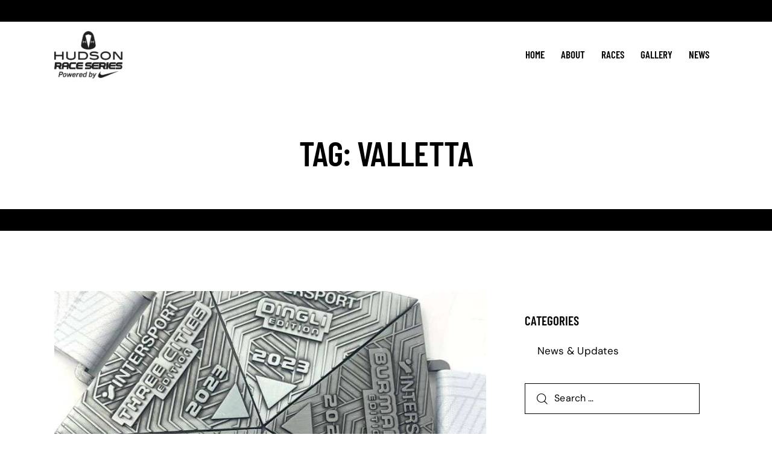

--- FILE ---
content_type: text/html; charset=UTF-8
request_url: https://10kseriesmalta.com/tag/valletta/
body_size: 33370
content:
<!DOCTYPE html>
<html lang="en-GB" class="no-js scheme_default">
<head>
				<meta charset="UTF-8">
					<meta name="viewport" content="width=device-width, initial-scale=1">
		<meta name="format-detection" content="telephone=no">
		<link rel="profile" href="//gmpg.org/xfn/11">
		<meta name='robots' content='index, follow, max-image-preview:large, max-snippet:-1, max-video-preview:-1' />
<script>window._wca = window._wca || [];</script>
	<!-- This site is optimized with the Yoast SEO plugin v26.7 - https://yoast.com/wordpress/plugins/seo/ -->
	<title>Valletta Archives - 10K Series Malta</title>
	<link rel="canonical" href="https://10kseriesmalta.com/tag/valletta/" />
	<meta property="og:locale" content="en_GB" />
	<meta property="og:type" content="article" />
	<meta property="og:title" content="Valletta Archives - 10K Series Malta" />
	<meta property="og:url" content="https://10kseriesmalta.com/tag/valletta/" />
	<meta property="og:site_name" content="10K Series Malta" />
	<meta name="twitter:card" content="summary_large_image" />
	<script type="application/ld+json" class="yoast-schema-graph">{"@context":"https://schema.org","@graph":[{"@type":"CollectionPage","@id":"https://10kseriesmalta.com/tag/valletta/","url":"https://10kseriesmalta.com/tag/valletta/","name":"Valletta Archives - 10K Series Malta","isPartOf":{"@id":"https://10kseriesmalta.com/#website"},"primaryImageOfPage":{"@id":"https://10kseriesmalta.com/tag/valletta/#primaryimage"},"image":{"@id":"https://10kseriesmalta.com/tag/valletta/#primaryimage"},"thumbnailUrl":"https://10kseriesmalta.com/wp-content/uploads/2022/12/WhatsApp-Image-2022-12-07-at-12.28.03-1.jpeg","breadcrumb":{"@id":"https://10kseriesmalta.com/tag/valletta/#breadcrumb"},"inLanguage":"en-GB"},{"@type":"ImageObject","inLanguage":"en-GB","@id":"https://10kseriesmalta.com/tag/valletta/#primaryimage","url":"https://10kseriesmalta.com/wp-content/uploads/2022/12/WhatsApp-Image-2022-12-07-at-12.28.03-1.jpeg","contentUrl":"https://10kseriesmalta.com/wp-content/uploads/2022/12/WhatsApp-Image-2022-12-07-at-12.28.03-1.jpeg","width":810,"height":1080},{"@type":"BreadcrumbList","@id":"https://10kseriesmalta.com/tag/valletta/#breadcrumb","itemListElement":[{"@type":"ListItem","position":1,"name":"Home","item":"https://10kseriesmalta.com/"},{"@type":"ListItem","position":2,"name":"Valletta"}]},{"@type":"WebSite","@id":"https://10kseriesmalta.com/#website","url":"https://10kseriesmalta.com/","name":"10K Series Malta","description":"10K Road Races All Year Round","publisher":{"@id":"https://10kseriesmalta.com/#organization"},"potentialAction":[{"@type":"SearchAction","target":{"@type":"EntryPoint","urlTemplate":"https://10kseriesmalta.com/?s={search_term_string}"},"query-input":{"@type":"PropertyValueSpecification","valueRequired":true,"valueName":"search_term_string"}}],"inLanguage":"en-GB"},{"@type":"Organization","@id":"https://10kseriesmalta.com/#organization","name":"10K Series Malta","url":"https://10kseriesmalta.com/","logo":{"@type":"ImageObject","inLanguage":"en-GB","@id":"https://10kseriesmalta.com/#/schema/logo/image/","url":"https://10kseriesmalta.com/wp-content/uploads/2023/12/hudson-race-series-logos.png","contentUrl":"https://10kseriesmalta.com/wp-content/uploads/2023/12/hudson-race-series-logos.png","width":1041,"height":738,"caption":"10K Series Malta"},"image":{"@id":"https://10kseriesmalta.com/#/schema/logo/image/"},"sameAs":["https://www.facebook.com/intersportmalta/"]}]}</script>
	<!-- / Yoast SEO plugin. -->
<link rel='dns-prefetch' href='//stats.wp.com' />
<link rel='preconnect' href='//c0.wp.com' />
<link rel="alternate" type="application/rss+xml" title="10K Series Malta &raquo; Feed" href="https://10kseriesmalta.com/feed/" />
<link rel="alternate" type="application/rss+xml" title="10K Series Malta &raquo; Comments Feed" href="https://10kseriesmalta.com/comments/feed/" />
<link rel="alternate" type="text/calendar" title="10K Series Malta &raquo; iCal Feed" href="https://10kseriesmalta.com/events/?ical=1" />
<link rel="alternate" type="application/rss+xml" title="10K Series Malta &raquo; Valletta Tag Feed" href="https://10kseriesmalta.com/tag/valletta/feed/" />
			<meta property="og:type" content="website" />
			<meta property="og:site_name" content="10K Series Malta" />
			<meta property="og:description" content="10K Road Races All Year Round" />
							<meta property="og:image" content="https://10kseriesmalta.com/wp-content/uploads/2023/12/hudson-race-series-logos.png" />
				<style id='wp-img-auto-sizes-contain-inline-css' type='text/css'>
img:is([sizes=auto i],[sizes^="auto," i]){contain-intrinsic-size:3000px 1500px}
/*# sourceURL=wp-img-auto-sizes-contain-inline-css */
</style>
<link data-minify="1" property="stylesheet" rel='stylesheet' id='was-frontend-css' href='https://10kseriesmalta.com/wp-content/cache/min/1/wp-content/plugins/woocommerce-availability-scheduler/css/was-frontend.css?ver=1768602925' type='text/css' media='all' />
<link rel="stylesheet" href="https://10kseriesmalta.com/wp-content/cache/fonts/1/google-fonts/css/4/0/f/93bca8bb2613c312710454a5d46d4.css" data-wpr-hosted-gf-parameters="family=DM+Sans:ital,wght@0,400;0,500;0,700;1,400;1,500;1,700&family=Barlow+Condensed:ital,wght@0,300;0,400;0,500;0,600;0,700;1,300;1,400;1,500;1,600;1,700&subset=latin,latin-ext&display=swap"/>
<style id='wp-emoji-styles-inline-css' type='text/css'>
	img.wp-smiley, img.emoji {
		display: inline !important;
		border: none !important;
		box-shadow: none !important;
		height: 1em !important;
		width: 1em !important;
		margin: 0 0.07em !important;
		vertical-align: -0.1em !important;
		background: none !important;
		padding: 0 !important;
	}
/*# sourceURL=wp-emoji-styles-inline-css */
</style>
<link data-minify="1" property="stylesheet" rel='stylesheet' id='wp-block-library-css' href='https://10kseriesmalta.com/wp-content/cache/min/1/c/6.9/wp-includes/css/dist/block-library/style.min.css?ver=1768603207' type='text/css' media='all' />
<style id='global-styles-inline-css' type='text/css'>
:root{--wp--preset--aspect-ratio--square: 1;--wp--preset--aspect-ratio--4-3: 4/3;--wp--preset--aspect-ratio--3-4: 3/4;--wp--preset--aspect-ratio--3-2: 3/2;--wp--preset--aspect-ratio--2-3: 2/3;--wp--preset--aspect-ratio--16-9: 16/9;--wp--preset--aspect-ratio--9-16: 9/16;--wp--preset--color--black: #000000;--wp--preset--color--cyan-bluish-gray: #abb8c3;--wp--preset--color--white: #ffffff;--wp--preset--color--pale-pink: #f78da7;--wp--preset--color--vivid-red: #cf2e2e;--wp--preset--color--luminous-vivid-orange: #ff6900;--wp--preset--color--luminous-vivid-amber: #fcb900;--wp--preset--color--light-green-cyan: #7bdcb5;--wp--preset--color--vivid-green-cyan: #00d084;--wp--preset--color--pale-cyan-blue: #8ed1fc;--wp--preset--color--vivid-cyan-blue: #0693e3;--wp--preset--color--vivid-purple: #9b51e0;--wp--preset--color--bg-color: #ffffff;--wp--preset--color--bd-color: #e1e1e1;--wp--preset--color--text-dark: #1e1e1e;--wp--preset--color--text-light: #1e1e1e;--wp--preset--color--text-link: #de2530;--wp--preset--color--text-hover: #1d529b;--wp--preset--color--text-link-2: #d72630;--wp--preset--color--text-hover-2: #d72630;--wp--preset--color--text-link-3: #1d529b;--wp--preset--color--text-hover-3: #d72630;--wp--preset--gradient--vivid-cyan-blue-to-vivid-purple: linear-gradient(135deg,rgb(6,147,227) 0%,rgb(155,81,224) 100%);--wp--preset--gradient--light-green-cyan-to-vivid-green-cyan: linear-gradient(135deg,rgb(122,220,180) 0%,rgb(0,208,130) 100%);--wp--preset--gradient--luminous-vivid-amber-to-luminous-vivid-orange: linear-gradient(135deg,rgb(252,185,0) 0%,rgb(255,105,0) 100%);--wp--preset--gradient--luminous-vivid-orange-to-vivid-red: linear-gradient(135deg,rgb(255,105,0) 0%,rgb(207,46,46) 100%);--wp--preset--gradient--very-light-gray-to-cyan-bluish-gray: linear-gradient(135deg,rgb(238,238,238) 0%,rgb(169,184,195) 100%);--wp--preset--gradient--cool-to-warm-spectrum: linear-gradient(135deg,rgb(74,234,220) 0%,rgb(151,120,209) 20%,rgb(207,42,186) 40%,rgb(238,44,130) 60%,rgb(251,105,98) 80%,rgb(254,248,76) 100%);--wp--preset--gradient--blush-light-purple: linear-gradient(135deg,rgb(255,206,236) 0%,rgb(152,150,240) 100%);--wp--preset--gradient--blush-bordeaux: linear-gradient(135deg,rgb(254,205,165) 0%,rgb(254,45,45) 50%,rgb(107,0,62) 100%);--wp--preset--gradient--luminous-dusk: linear-gradient(135deg,rgb(255,203,112) 0%,rgb(199,81,192) 50%,rgb(65,88,208) 100%);--wp--preset--gradient--pale-ocean: linear-gradient(135deg,rgb(255,245,203) 0%,rgb(182,227,212) 50%,rgb(51,167,181) 100%);--wp--preset--gradient--electric-grass: linear-gradient(135deg,rgb(202,248,128) 0%,rgb(113,206,126) 100%);--wp--preset--gradient--midnight: linear-gradient(135deg,rgb(2,3,129) 0%,rgb(40,116,252) 100%);--wp--preset--gradient--vertical-link-to-hover: linear-gradient(to bottom,var(--theme-color-text_link) 0%,var(--theme-color-text_hover) 100%);--wp--preset--gradient--diagonal-link-to-hover: linear-gradient(to bottom right,var(--theme-color-text_link) 0%,var(--theme-color-text_hover) 100%);--wp--preset--font-size--small: 13px;--wp--preset--font-size--medium: clamp(14px, 0.875rem + ((1vw - 3.2px) * 0.619), 20px);--wp--preset--font-size--large: clamp(22.041px, 1.378rem + ((1vw - 3.2px) * 1.439), 36px);--wp--preset--font-size--x-large: clamp(25.014px, 1.563rem + ((1vw - 3.2px) * 1.751), 42px);--wp--preset--font-family--p-font: "DM Sans",sans-serif;--wp--preset--font-family--post-font: ;--wp--preset--font-family--h-1-font: "Barlow Condensed",sans-serif;--wp--preset--font-family--input-font: inherit;--wp--preset--spacing--20: 0.44rem;--wp--preset--spacing--30: 0.67rem;--wp--preset--spacing--40: 1rem;--wp--preset--spacing--50: 1.5rem;--wp--preset--spacing--60: 2.25rem;--wp--preset--spacing--70: 3.38rem;--wp--preset--spacing--80: 5.06rem;--wp--preset--shadow--natural: 6px 6px 9px rgba(0, 0, 0, 0.2);--wp--preset--shadow--deep: 12px 12px 50px rgba(0, 0, 0, 0.4);--wp--preset--shadow--sharp: 6px 6px 0px rgba(0, 0, 0, 0.2);--wp--preset--shadow--outlined: 6px 6px 0px -3px rgb(255, 255, 255), 6px 6px rgb(0, 0, 0);--wp--preset--shadow--crisp: 6px 6px 0px rgb(0, 0, 0);--wp--custom--spacing--tiny: var(--sc-space-tiny,   1rem);--wp--custom--spacing--small: var(--sc-space-small,  2rem);--wp--custom--spacing--medium: var(--sc-space-medium, 3.3333rem);--wp--custom--spacing--large: var(--sc-space-large,  6.6667rem);--wp--custom--spacing--huge: var(--sc-space-huge,   8.6667rem);}:root { --wp--style--global--content-size: 840px;--wp--style--global--wide-size: 1290px; }:where(body) { margin: 0; }.wp-site-blocks > .alignleft { float: left; margin-right: 2em; }.wp-site-blocks > .alignright { float: right; margin-left: 2em; }.wp-site-blocks > .aligncenter { justify-content: center; margin-left: auto; margin-right: auto; }:where(.is-layout-flex){gap: 0.5em;}:where(.is-layout-grid){gap: 0.5em;}.is-layout-flow > .alignleft{float: left;margin-inline-start: 0;margin-inline-end: 2em;}.is-layout-flow > .alignright{float: right;margin-inline-start: 2em;margin-inline-end: 0;}.is-layout-flow > .aligncenter{margin-left: auto !important;margin-right: auto !important;}.is-layout-constrained > .alignleft{float: left;margin-inline-start: 0;margin-inline-end: 2em;}.is-layout-constrained > .alignright{float: right;margin-inline-start: 2em;margin-inline-end: 0;}.is-layout-constrained > .aligncenter{margin-left: auto !important;margin-right: auto !important;}.is-layout-constrained > :where(:not(.alignleft):not(.alignright):not(.alignfull)){max-width: var(--wp--style--global--content-size);margin-left: auto !important;margin-right: auto !important;}.is-layout-constrained > .alignwide{max-width: var(--wp--style--global--wide-size);}body .is-layout-flex{display: flex;}.is-layout-flex{flex-wrap: wrap;align-items: center;}.is-layout-flex > :is(*, div){margin: 0;}body .is-layout-grid{display: grid;}.is-layout-grid > :is(*, div){margin: 0;}body{padding-top: 0px;padding-right: 0px;padding-bottom: 0px;padding-left: 0px;}a:where(:not(.wp-element-button)){text-decoration: underline;}:root :where(.wp-element-button, .wp-block-button__link){background-color: #32373c;border-width: 0;color: #fff;font-family: inherit;font-size: inherit;font-style: inherit;font-weight: inherit;letter-spacing: inherit;line-height: inherit;padding-top: calc(0.667em + 2px);padding-right: calc(1.333em + 2px);padding-bottom: calc(0.667em + 2px);padding-left: calc(1.333em + 2px);text-decoration: none;text-transform: inherit;}.has-black-color{color: var(--wp--preset--color--black) !important;}.has-cyan-bluish-gray-color{color: var(--wp--preset--color--cyan-bluish-gray) !important;}.has-white-color{color: var(--wp--preset--color--white) !important;}.has-pale-pink-color{color: var(--wp--preset--color--pale-pink) !important;}.has-vivid-red-color{color: var(--wp--preset--color--vivid-red) !important;}.has-luminous-vivid-orange-color{color: var(--wp--preset--color--luminous-vivid-orange) !important;}.has-luminous-vivid-amber-color{color: var(--wp--preset--color--luminous-vivid-amber) !important;}.has-light-green-cyan-color{color: var(--wp--preset--color--light-green-cyan) !important;}.has-vivid-green-cyan-color{color: var(--wp--preset--color--vivid-green-cyan) !important;}.has-pale-cyan-blue-color{color: var(--wp--preset--color--pale-cyan-blue) !important;}.has-vivid-cyan-blue-color{color: var(--wp--preset--color--vivid-cyan-blue) !important;}.has-vivid-purple-color{color: var(--wp--preset--color--vivid-purple) !important;}.has-bg-color-color{color: var(--wp--preset--color--bg-color) !important;}.has-bd-color-color{color: var(--wp--preset--color--bd-color) !important;}.has-text-dark-color{color: var(--wp--preset--color--text-dark) !important;}.has-text-light-color{color: var(--wp--preset--color--text-light) !important;}.has-text-link-color{color: var(--wp--preset--color--text-link) !important;}.has-text-hover-color{color: var(--wp--preset--color--text-hover) !important;}.has-text-link-2-color{color: var(--wp--preset--color--text-link-2) !important;}.has-text-hover-2-color{color: var(--wp--preset--color--text-hover-2) !important;}.has-text-link-3-color{color: var(--wp--preset--color--text-link-3) !important;}.has-text-hover-3-color{color: var(--wp--preset--color--text-hover-3) !important;}.has-black-background-color{background-color: var(--wp--preset--color--black) !important;}.has-cyan-bluish-gray-background-color{background-color: var(--wp--preset--color--cyan-bluish-gray) !important;}.has-white-background-color{background-color: var(--wp--preset--color--white) !important;}.has-pale-pink-background-color{background-color: var(--wp--preset--color--pale-pink) !important;}.has-vivid-red-background-color{background-color: var(--wp--preset--color--vivid-red) !important;}.has-luminous-vivid-orange-background-color{background-color: var(--wp--preset--color--luminous-vivid-orange) !important;}.has-luminous-vivid-amber-background-color{background-color: var(--wp--preset--color--luminous-vivid-amber) !important;}.has-light-green-cyan-background-color{background-color: var(--wp--preset--color--light-green-cyan) !important;}.has-vivid-green-cyan-background-color{background-color: var(--wp--preset--color--vivid-green-cyan) !important;}.has-pale-cyan-blue-background-color{background-color: var(--wp--preset--color--pale-cyan-blue) !important;}.has-vivid-cyan-blue-background-color{background-color: var(--wp--preset--color--vivid-cyan-blue) !important;}.has-vivid-purple-background-color{background-color: var(--wp--preset--color--vivid-purple) !important;}.has-bg-color-background-color{background-color: var(--wp--preset--color--bg-color) !important;}.has-bd-color-background-color{background-color: var(--wp--preset--color--bd-color) !important;}.has-text-dark-background-color{background-color: var(--wp--preset--color--text-dark) !important;}.has-text-light-background-color{background-color: var(--wp--preset--color--text-light) !important;}.has-text-link-background-color{background-color: var(--wp--preset--color--text-link) !important;}.has-text-hover-background-color{background-color: var(--wp--preset--color--text-hover) !important;}.has-text-link-2-background-color{background-color: var(--wp--preset--color--text-link-2) !important;}.has-text-hover-2-background-color{background-color: var(--wp--preset--color--text-hover-2) !important;}.has-text-link-3-background-color{background-color: var(--wp--preset--color--text-link-3) !important;}.has-text-hover-3-background-color{background-color: var(--wp--preset--color--text-hover-3) !important;}.has-black-border-color{border-color: var(--wp--preset--color--black) !important;}.has-cyan-bluish-gray-border-color{border-color: var(--wp--preset--color--cyan-bluish-gray) !important;}.has-white-border-color{border-color: var(--wp--preset--color--white) !important;}.has-pale-pink-border-color{border-color: var(--wp--preset--color--pale-pink) !important;}.has-vivid-red-border-color{border-color: var(--wp--preset--color--vivid-red) !important;}.has-luminous-vivid-orange-border-color{border-color: var(--wp--preset--color--luminous-vivid-orange) !important;}.has-luminous-vivid-amber-border-color{border-color: var(--wp--preset--color--luminous-vivid-amber) !important;}.has-light-green-cyan-border-color{border-color: var(--wp--preset--color--light-green-cyan) !important;}.has-vivid-green-cyan-border-color{border-color: var(--wp--preset--color--vivid-green-cyan) !important;}.has-pale-cyan-blue-border-color{border-color: var(--wp--preset--color--pale-cyan-blue) !important;}.has-vivid-cyan-blue-border-color{border-color: var(--wp--preset--color--vivid-cyan-blue) !important;}.has-vivid-purple-border-color{border-color: var(--wp--preset--color--vivid-purple) !important;}.has-bg-color-border-color{border-color: var(--wp--preset--color--bg-color) !important;}.has-bd-color-border-color{border-color: var(--wp--preset--color--bd-color) !important;}.has-text-dark-border-color{border-color: var(--wp--preset--color--text-dark) !important;}.has-text-light-border-color{border-color: var(--wp--preset--color--text-light) !important;}.has-text-link-border-color{border-color: var(--wp--preset--color--text-link) !important;}.has-text-hover-border-color{border-color: var(--wp--preset--color--text-hover) !important;}.has-text-link-2-border-color{border-color: var(--wp--preset--color--text-link-2) !important;}.has-text-hover-2-border-color{border-color: var(--wp--preset--color--text-hover-2) !important;}.has-text-link-3-border-color{border-color: var(--wp--preset--color--text-link-3) !important;}.has-text-hover-3-border-color{border-color: var(--wp--preset--color--text-hover-3) !important;}.has-vivid-cyan-blue-to-vivid-purple-gradient-background{background: var(--wp--preset--gradient--vivid-cyan-blue-to-vivid-purple) !important;}.has-light-green-cyan-to-vivid-green-cyan-gradient-background{background: var(--wp--preset--gradient--light-green-cyan-to-vivid-green-cyan) !important;}.has-luminous-vivid-amber-to-luminous-vivid-orange-gradient-background{background: var(--wp--preset--gradient--luminous-vivid-amber-to-luminous-vivid-orange) !important;}.has-luminous-vivid-orange-to-vivid-red-gradient-background{background: var(--wp--preset--gradient--luminous-vivid-orange-to-vivid-red) !important;}.has-very-light-gray-to-cyan-bluish-gray-gradient-background{background: var(--wp--preset--gradient--very-light-gray-to-cyan-bluish-gray) !important;}.has-cool-to-warm-spectrum-gradient-background{background: var(--wp--preset--gradient--cool-to-warm-spectrum) !important;}.has-blush-light-purple-gradient-background{background: var(--wp--preset--gradient--blush-light-purple) !important;}.has-blush-bordeaux-gradient-background{background: var(--wp--preset--gradient--blush-bordeaux) !important;}.has-luminous-dusk-gradient-background{background: var(--wp--preset--gradient--luminous-dusk) !important;}.has-pale-ocean-gradient-background{background: var(--wp--preset--gradient--pale-ocean) !important;}.has-electric-grass-gradient-background{background: var(--wp--preset--gradient--electric-grass) !important;}.has-midnight-gradient-background{background: var(--wp--preset--gradient--midnight) !important;}.has-vertical-link-to-hover-gradient-background{background: var(--wp--preset--gradient--vertical-link-to-hover) !important;}.has-diagonal-link-to-hover-gradient-background{background: var(--wp--preset--gradient--diagonal-link-to-hover) !important;}.has-small-font-size{font-size: var(--wp--preset--font-size--small) !important;}.has-medium-font-size{font-size: var(--wp--preset--font-size--medium) !important;}.has-large-font-size{font-size: var(--wp--preset--font-size--large) !important;}.has-x-large-font-size{font-size: var(--wp--preset--font-size--x-large) !important;}.has-p-font-font-family{font-family: var(--wp--preset--font-family--p-font) !important;}.has-post-font-font-family{font-family: var(--wp--preset--font-family--post-font) !important;}.has-h-1-font-font-family{font-family: var(--wp--preset--font-family--h-1-font) !important;}.has-input-font-font-family{font-family: var(--wp--preset--font-family--input-font) !important;}
/*# sourceURL=global-styles-inline-css */
</style>


<link data-minify="1" property="stylesheet" rel='stylesheet' id='woocommerce-layout-css' href='https://10kseriesmalta.com/wp-content/cache/min/1/p/woocommerce/10.4.3/assets/css/woocommerce-layout.css?ver=1768602925' type='text/css' media='all' />

<link data-minify="1" property="stylesheet" rel='stylesheet' id='woocommerce-smallscreen-css' href='https://10kseriesmalta.com/wp-content/cache/min/1/p/woocommerce/10.4.3/assets/css/woocommerce-smallscreen.css?ver=1768602925' type='text/css' media='only screen and (max-width: 768px)' />
<link data-minify="1" property="stylesheet" rel='stylesheet' id='woocommerce-general-css' href='https://10kseriesmalta.com/wp-content/cache/background-css/1/10kseriesmalta.com/wp-content/cache/min/1/p/woocommerce/10.4.3/assets/css/woocommerce.css?ver=1768602925&wpr_t=1768607177' type='text/css' media='all' />

<link data-minify="1" property="stylesheet" rel='stylesheet' id='tribe-events-v2-single-skeleton-css' href='https://10kseriesmalta.com/wp-content/cache/min/1/wp-content/plugins/the-events-calendar/build/css/tribe-events-single-skeleton.css?ver=1768602925' type='text/css' media='all' />
<link data-minify="1" property="stylesheet" rel='stylesheet' id='tribe-events-v2-single-skeleton-full-css' href='https://10kseriesmalta.com/wp-content/cache/min/1/wp-content/plugins/the-events-calendar/build/css/tribe-events-single-full.css?ver=1768602925' type='text/css' media='all' />
<link data-minify="1" property="stylesheet" rel='stylesheet' id='tec-events-elementor-widgets-base-styles-css' href='https://10kseriesmalta.com/wp-content/cache/min/1/wp-content/plugins/the-events-calendar/build/css/integrations/plugins/elementor/widgets/widget-base.css?ver=1768602925' type='text/css' media='all' />
<link data-minify="1" property="stylesheet" rel='stylesheet' id='wc-pb-checkout-blocks-css' href='https://10kseriesmalta.com/wp-content/cache/min/1/wp-content/plugins/woocommerce-product-bundles/assets/css/frontend/checkout-blocks.css?ver=1768602925' type='text/css' media='all' />




<link data-minify="1" property="stylesheet" rel='stylesheet' id='elementor-gf-local-roboto-css' href='https://10kseriesmalta.com/wp-content/cache/min/1/wp-content/uploads/elementor/google-fonts/css/roboto.css?ver=1768602925' type='text/css' media='all' />
<link data-minify="1" property="stylesheet" rel='stylesheet' id='elementor-gf-local-robotoslab-css' href='https://10kseriesmalta.com/wp-content/cache/min/1/wp-content/uploads/elementor/google-fonts/css/robotoslab.css?ver=1768602925' type='text/css' media='all' />
<link data-minify="1" property="stylesheet" rel='stylesheet' id='wc-bundle-style-css' href='https://10kseriesmalta.com/wp-content/cache/min/1/wp-content/plugins/woocommerce-product-bundles/assets/css/frontend/woocommerce.css?ver=1768602925' type='text/css' media='all' />
<link data-minify="1" property="stylesheet" rel='stylesheet' id='mediaelement-css' href='https://10kseriesmalta.com/wp-content/cache/background-css/1/10kseriesmalta.com/wp-content/cache/min/1/c/6.9/wp-includes/js/mediaelement/mediaelementplayer-legacy.min.css?ver=1768602925&wpr_t=1768607177' type='text/css' media='all' />
<link data-minify="1" property="stylesheet" rel='stylesheet' id='wp-mediaelement-css' href='https://10kseriesmalta.com/wp-content/cache/min/1/c/6.9/wp-includes/js/mediaelement/wp-mediaelement.min.css?ver=1768602925' type='text/css' media='all' />
<style id='rocket-lazyload-inline-css' type='text/css'>
.rll-youtube-player{position:relative;padding-bottom:56.23%;height:0;overflow:hidden;max-width:100%;}.rll-youtube-player:focus-within{outline: 2px solid currentColor;outline-offset: 5px;}.rll-youtube-player iframe{position:absolute;top:0;left:0;width:100%;height:100%;z-index:100;background:0 0}.rll-youtube-player img{bottom:0;display:block;left:0;margin:auto;max-width:100%;width:100%;position:absolute;right:0;top:0;border:none;height:auto;-webkit-transition:.4s all;-moz-transition:.4s all;transition:.4s all}.rll-youtube-player img:hover{-webkit-filter:brightness(75%)}.rll-youtube-player .play{height:100%;width:100%;left:0;top:0;position:absolute;background:var(--wpr-bg-acd04387-9a67-4806-a4ae-6fea9793359e) no-repeat center;background-color: transparent !important;cursor:pointer;border:none;}.wp-embed-responsive .wp-has-aspect-ratio .rll-youtube-player{position:absolute;padding-bottom:0;width:100%;height:100%;top:0;bottom:0;left:0;right:0}
/*# sourceURL=rocket-lazyload-inline-css */
</style>
<script type="text/javascript" src="https://c0.wp.com/c/6.9/wp-includes/js/jquery/jquery.min.js" id="jquery-core-js"></script>
<script data-minify="1" type="text/javascript" src="https://10kseriesmalta.com/wp-content/cache/min/1/c/6.9/wp-includes/js/jquery/jquery-migrate.min.js?ver=1768310028" id="jquery-migrate-js"></script>
<script data-minify="1" type="text/javascript" src="https://10kseriesmalta.com/wp-content/cache/min/1/p/woocommerce/10.4.3/assets/js/js-cookie/js.cookie.min.js?ver=1768310028" id="wc-js-cookie-js" defer="defer" data-wp-strategy="defer"></script>
<script type="text/javascript" src="https://10kseriesmalta.com/wp-content/plugins/elementor/assets/lib/font-awesome/js/v4-shims.min.js?ver=3.31.0" id="font-awesome-4-shim-js" data-rocket-defer defer></script>
<link rel="https://api.w.org/" href="https://10kseriesmalta.com/wp-json/" /><link rel="alternate" title="JSON" type="application/json" href="https://10kseriesmalta.com/wp-json/wp/v2/tags/69" /><link rel="EditURI" type="application/rsd+xml" title="RSD" href="https://10kseriesmalta.com/xmlrpc.php?rsd" />
<meta name="generator" content="WordPress 6.9" />
<meta name="generator" content="WooCommerce 10.4.3" />
<meta name="tec-api-version" content="v1"><meta name="tec-api-origin" content="https://10kseriesmalta.com"><link rel="alternate" href="https://10kseriesmalta.com/wp-json/tribe/events/v1/events/?tags=valletta" />	<style>img#wpstats{display:none}</style>
		<!-- This code is added by Analytify (8.0.1) https://analytify.io/ !-->
						<script async src="https://www.googletagmanager.com/gtag/js?id=G-Z2FLQ6QPCB"></script>
			<script>
			window.dataLayer = window.dataLayer || [];
			function gtag(){dataLayer.push(arguments);}
			gtag('js', new Date());
			const configuration = {"anonymize_ip":"false","forceSSL":"false","allow_display_features":"false","debug_mode":true};
			const gaID = 'G-Z2FLQ6QPCB';
			
			gtag('config', gaID, configuration);
			
			</script>
			<!-- This code is added by Analytify (8.0.1) !-->	<noscript><style>.woocommerce-product-gallery{ opacity: 1 !important; }</style></noscript>
	<meta name="generator" content="Elementor 3.31.0; features: e_font_icon_svg, additional_custom_breakpoints, e_element_cache; settings: css_print_method-external, google_font-enabled, font_display-swap">
			<style>
				.e-con.e-parent:nth-of-type(n+4):not(.e-lazyloaded):not(.e-no-lazyload),
				.e-con.e-parent:nth-of-type(n+4):not(.e-lazyloaded):not(.e-no-lazyload) * {
					background-image: none !important;
				}
				@media screen and (max-height: 1024px) {
					.e-con.e-parent:nth-of-type(n+3):not(.e-lazyloaded):not(.e-no-lazyload),
					.e-con.e-parent:nth-of-type(n+3):not(.e-lazyloaded):not(.e-no-lazyload) * {
						background-image: none !important;
					}
				}
				@media screen and (max-height: 640px) {
					.e-con.e-parent:nth-of-type(n+2):not(.e-lazyloaded):not(.e-no-lazyload),
					.e-con.e-parent:nth-of-type(n+2):not(.e-lazyloaded):not(.e-no-lazyload) * {
						background-image: none !important;
					}
				}
			</style>
			<meta name="generator" content="Powered by Slider Revolution 6.7.40 - responsive, Mobile-Friendly Slider Plugin for WordPress with comfortable drag and drop interface." />
<link rel="icon" href="https://10kseriesmalta.com/wp-content/uploads/2023/12/cropped-hudson-favicon-120x120.png" sizes="32x32" />
<link rel="icon" href="https://10kseriesmalta.com/wp-content/uploads/2023/12/cropped-hudson-favicon-300x300.png" sizes="192x192" />
<link rel="apple-touch-icon" href="https://10kseriesmalta.com/wp-content/uploads/2023/12/cropped-hudson-favicon-300x300.png" />
<meta name="msapplication-TileImage" content="https://10kseriesmalta.com/wp-content/uploads/2023/12/cropped-hudson-favicon-300x300.png" />
<script data-jetpack-boost="ignore">function setREVStartSize(e){
			//window.requestAnimationFrame(function() {
				window.RSIW = window.RSIW===undefined ? window.innerWidth : window.RSIW;
				window.RSIH = window.RSIH===undefined ? window.innerHeight : window.RSIH;
				try {
					var pw = document.getElementById(e.c).parentNode.offsetWidth,
						newh;
					pw = pw===0 || isNaN(pw) || (e.l=="fullwidth" || e.layout=="fullwidth") ? window.RSIW : pw;
					e.tabw = e.tabw===undefined ? 0 : parseInt(e.tabw);
					e.thumbw = e.thumbw===undefined ? 0 : parseInt(e.thumbw);
					e.tabh = e.tabh===undefined ? 0 : parseInt(e.tabh);
					e.thumbh = e.thumbh===undefined ? 0 : parseInt(e.thumbh);
					e.tabhide = e.tabhide===undefined ? 0 : parseInt(e.tabhide);
					e.thumbhide = e.thumbhide===undefined ? 0 : parseInt(e.thumbhide);
					e.mh = e.mh===undefined || e.mh=="" || e.mh==="auto" ? 0 : parseInt(e.mh,0);
					if(e.layout==="fullscreen" || e.l==="fullscreen")
						newh = Math.max(e.mh,window.RSIH);
					else{
						e.gw = Array.isArray(e.gw) ? e.gw : [e.gw];
						for (var i in e.rl) if (e.gw[i]===undefined || e.gw[i]===0) e.gw[i] = e.gw[i-1];
						e.gh = e.el===undefined || e.el==="" || (Array.isArray(e.el) && e.el.length==0)? e.gh : e.el;
						e.gh = Array.isArray(e.gh) ? e.gh : [e.gh];
						for (var i in e.rl) if (e.gh[i]===undefined || e.gh[i]===0) e.gh[i] = e.gh[i-1];
											
						var nl = new Array(e.rl.length),
							ix = 0,
							sl;
						e.tabw = e.tabhide>=pw ? 0 : e.tabw;
						e.thumbw = e.thumbhide>=pw ? 0 : e.thumbw;
						e.tabh = e.tabhide>=pw ? 0 : e.tabh;
						e.thumbh = e.thumbhide>=pw ? 0 : e.thumbh;
						for (var i in e.rl) nl[i] = e.rl[i]<window.RSIW ? 0 : e.rl[i];
						sl = nl[0];
						for (var i in nl) if (sl>nl[i] && nl[i]>0) { sl = nl[i]; ix=i;}
						var m = pw>(e.gw[ix]+e.tabw+e.thumbw) ? 1 : (pw-(e.tabw+e.thumbw)) / (e.gw[ix]);
						newh =  (e.gh[ix] * m) + (e.tabh + e.thumbh);
					}
					var el = document.getElementById(e.c);
					if (el!==null && el) el.style.height = newh+"px";
					el = document.getElementById(e.c+"_wrapper");
					if (el!==null && el) {
						el.style.height = newh+"px";
						el.style.display = "block";
					}
				} catch(e){
					console.log("Failure at Presize of Slider:" + e)
				}
			//});
		  };</script>
		<style type="text/css" id="wp-custom-css">
			/* To hide the additional information tab */
li.additional_information_tab {
    display: none !important;
}
.quantity {	
	display: none
}
ul.cart_dropdown {
    border: none!important;
}
.scheme_dark .footer_wrap .widget ul>li:before, .scheme_dark.footer_wrap .widget ul>li:before {
	color: #de2530; !important
}
.scheme_dark.footer_wrap .widget_contacts .contacts_info span:before, .scheme_dark.footer_wrap .widget_contacts .contacts_info>div>a:before, .scheme_dark.footer_wrap .widget_contacts .contacts_info>a:before {
	color: #de2530 !important;
}
.elementor-2299 .elementor-element.elementor-element-1f31233 > .elementor-shape-top .elementor-shape-fill{
		color: #194787 !important;
		fill: #194787 !important;
}
.sc_item_title.sc_item_title_style_decor {
		color: #194787 !important;
}
a:hover {
	color: #de2530 !important;
}
.tribe-common-anchor-thin:link {
	color: #ff0000 !important;
}
.scheme_default .sc_layouts_menu_popup .sc_layouts_menu_nav, .scheme_default .sc_layouts_menu_nav>li ul{
	background: #ffffff;
}
.scheme_default .sc_layouts_menu_popup .sc_layouts_menu_nav>li>a:hover, .scheme_default .sc_layouts_menu_popup .sc_layouts_menu_nav>li.sfHover>a, .scheme_default .sc_layouts_menu_nav>li li>a:hover, .scheme_default .sc_layouts_menu_nav>li li.sfHover>a:hover{
	color:#ba272d;
}
.scheme_default .sc_layouts_menu_nav>li li>a:hover {
	color: #ba272d !important;
}
.scheme_default .sc_layouts_menu_nav>li li>a:visited {
	color: #aa0000 !important;
}
.scheme_default .wp-block-button:not(.is-style-outline)>.wp-block-button__link:hover, .scheme_default button:hover, .scheme_default button:focus, .scheme_default input[type=submit]:hover, .scheme_default input[type=submit]:focus, .scheme_default input[type=reset]:hover, .scheme_default input[type=reset]:focus, .scheme_default input[type=button]:hover, .scheme_default input[type=button]:focus, .scheme_default .post_item .more-link:hover, .scheme_default .comments_wrap .form-submit input[type=submit]:hover, .scheme_default .comments_wrap .form-submit input[type=submit]:focus, .scheme_default #buddypress .comment-reply-link:hover, .scheme_default #buddypress .generic-button a:hover, .scheme_default #buddypress a.button:hover, .scheme_default #buddypress button:hover, .scheme_default #buddypress input[type=button]:hover, .scheme_default #buddypress input[type=reset]:hover, .scheme_default #buddypress input[type=submit]:hover, .scheme_default #buddypress ul.button-nav li a:hover, .scheme_default a.bp-title-button:hover, .scheme_default .booked-calendar-wrap .booked-appt-list .timeslot .timeslot-people button:hover, .scheme_default body #booked-profile-page .booked-profile-appt-list .appt-block .booked-cal-buttons .google-cal-button>a:hover, .scheme_default body #booked-profile-page input[type=submit]:hover, .scheme_default body #booked-profile-page button:hover, .scheme_default body .booked-list-view input[type=submit]:hover, .scheme_default body .booked-list-view button:hover, .scheme_default body table.booked-calendar input[type=submit]:hover, .scheme_default body table.booked-calendar button:hover, .scheme_default body .booked-modal input[type=submit]:hover, .scheme_default body .booked-modal button:hover, .scheme_default .sc_button_default:hover, .scheme_default .sc_button:not(.sc_button_simple):not(.sc_button_bordered):not(.sc_button_bg_image):hover, .scheme_default .socials_share:not(.socials_type_drop) .social_icon:hover, .scheme_default .tourmaster-tour-search-wrap input.tourmaster-tour-search-submit[type=submit]:hover, .scheme_default #tribe-bar-form .tribe-bar-submit input[type=submit]:hover, .scheme_default #tribe-bar-form .tribe-bar-submit input[type=submit]:focus, .scheme_default #tribe-bar-form.tribe-bar-mini .tribe-bar-submit input[type=submit]:hover, .scheme_default #tribe-bar-form.tribe-bar-mini .tribe-bar-submit input[type=submit]:focus, .scheme_default #tribe-bar-views li.tribe-bar-views-option a:hover, .scheme_default #tribe-bar-views .tribe-bar-views-list .tribe-bar-views-option.tribe-bar-active a:hover, .scheme_default #tribe-events .tribe-events-button:hover, .scheme_default #tribe-bar-views .tribe-bar-views-toggle:hover, .scheme_default .tribe-events-button:hover, .scheme_default .tribe-events-cal-links a:hover, .scheme_default .tribe-events-sub-nav li a:hover, .scheme_default .tribe-common .tribe-common-c-btn:hover, .scheme_default .tribe-common a.tribe-common-c-btn:hover, .scheme_default .tribe-common .tribe-common-c-btn:focus, .scheme_default .tribe-common a.tribe-common-c-btn:focus, .scheme_default .tribe-events .tribe-events-c-ical__link:hover, .scheme_default .tribe-events .tribe-events-c-ical__link:focus, .scheme_default .edd_download_purchase_form .button:hover, .scheme_default .edd_download_purchase_form .button:active, .scheme_default .edd_download_purchase_form .button:focus, .scheme_default #edd-purchase-button:hover, .scheme_default #edd-purchase-button:active, .scheme_default #edd-purchase-button:focus, .scheme_default .edd-submit.button:hover, .scheme_default .edd-submit.button:active, .scheme_default .edd-submit.button:focus, .scheme_default .widget_edd_cart_widget .edd_checkout a:hover, .scheme_default .sc_edd_details .downloads_page_tags .downloads_page_data>a:hover, .scheme_default .mc4wp-form input[type=submit]:hover, .scheme_default .mc4wp-form input[type=submit]:focus, .scheme_default #btn-buy:hover, .scheme_default #btn-buy:focus {
	    color: #fff !important;
    background-color: #1d529b;
}
.scheme_default .sc_layouts_menu_nav>li li>a {
	color: #000000 !important;
}
/*******************************************/
/* Out of stock image */
/* Make gallery the positioning context */
.product.outofstock .woocommerce-product-gallery__wrapper {
    position: relative;
}
/* Bottom-right OUT OF STOCK corner badge */
.product.outofstock .woocommerce-product-gallery__wrapper::after {
    content: "";
    position: absolute;
    bottom: 1px;
    right: 1px;
    width: 60%;
    height: 60%;
    background: var(--wpr-bg-71af52a6-b0ef-48c3-a9c0-f5ebd2d70f29) bottom right no-repeat;
    background-size: contain;
    pointer-events: none;
    z-index: 10;
}
.product.outofstock .woocommerce-product-gallery__image img {
    filter: grayscale(35%);
    opacity: 0.75;
    transition: filter 0.2s ease, opacity 0.2s ease;
}
		</style>
		<noscript><style id="rocket-lazyload-nojs-css">.rll-youtube-player, [data-lazy-src]{display:none !important;}</style></noscript><link data-minify="1" property="stylesheet" rel='stylesheet' id='wc-blocks-style-css' href='https://10kseriesmalta.com/wp-content/cache/min/1/p/woocommerce/10.4.3/assets/client/blocks/wc-blocks.css?ver=1768602925' type='text/css' media='all' />







<style id='rs-plugin-settings-inline-css' type='text/css'>
#rs-demo-id {}
/*# sourceURL=rs-plugin-settings-inline-css */
</style>
<style id="wpr-lazyload-bg-container"></style><style id="wpr-lazyload-bg-exclusion"></style>
<noscript>
<style id="wpr-lazyload-bg-nostyle">.tp-esg-item .add_to_cart_button.loading:before{--wpr-bg-2ef3195c-0b9b-4526-b42f-e983e0f431f8: url('https://10kseriesmalta.com/wp-content/plugins/essential-grid/public/assets/images/ajax-loader.gif');}.esg-loader.spinner0{--wpr-bg-99b54898-6e32-40d1-a01c-ccd5cef1a868: url('https://10kseriesmalta.com/wp-content/plugins/essential-grid/public/assets/images/loader.gif');}.esg-loader.spinner5{--wpr-bg-26da0043-5495-4416-98d0-aac6b50100b6: url('https://10kseriesmalta.com/wp-content/plugins/essential-grid/public/assets/images/loader.gif');}.woocommerce .blockUI.blockOverlay::before{--wpr-bg-79a3abc9-424a-48ee-b41a-97426856ab75: url('https://c0.wp.com/p/woocommerce/10.4.3/assets/css/../images/icons/loader.svg');}.woocommerce .loader::before{--wpr-bg-7f0170dc-8c27-4b7c-a283-262e3ed4e121: url('https://c0.wp.com/p/woocommerce/10.4.3/assets/css/../images/icons/loader.svg');}#add_payment_method #payment div.payment_box .wc-credit-card-form-card-cvc.visa,#add_payment_method #payment div.payment_box .wc-credit-card-form-card-expiry.visa,#add_payment_method #payment div.payment_box .wc-credit-card-form-card-number.visa,.woocommerce-cart #payment div.payment_box .wc-credit-card-form-card-cvc.visa,.woocommerce-cart #payment div.payment_box .wc-credit-card-form-card-expiry.visa,.woocommerce-cart #payment div.payment_box .wc-credit-card-form-card-number.visa,.woocommerce-checkout #payment div.payment_box .wc-credit-card-form-card-cvc.visa,.woocommerce-checkout #payment div.payment_box .wc-credit-card-form-card-expiry.visa,.woocommerce-checkout #payment div.payment_box .wc-credit-card-form-card-number.visa{--wpr-bg-c1e45d05-aa1e-474b-ba75-3bcccfae93bc: url('https://c0.wp.com/p/woocommerce/10.4.3/assets/css/../images/icons/credit-cards/visa.svg');}#add_payment_method #payment div.payment_box .wc-credit-card-form-card-cvc.mastercard,#add_payment_method #payment div.payment_box .wc-credit-card-form-card-expiry.mastercard,#add_payment_method #payment div.payment_box .wc-credit-card-form-card-number.mastercard,.woocommerce-cart #payment div.payment_box .wc-credit-card-form-card-cvc.mastercard,.woocommerce-cart #payment div.payment_box .wc-credit-card-form-card-expiry.mastercard,.woocommerce-cart #payment div.payment_box .wc-credit-card-form-card-number.mastercard,.woocommerce-checkout #payment div.payment_box .wc-credit-card-form-card-cvc.mastercard,.woocommerce-checkout #payment div.payment_box .wc-credit-card-form-card-expiry.mastercard,.woocommerce-checkout #payment div.payment_box .wc-credit-card-form-card-number.mastercard{--wpr-bg-3555221e-2cd2-4413-bdb3-5188e030a9d8: url('https://c0.wp.com/p/woocommerce/10.4.3/assets/css/../images/icons/credit-cards/mastercard.svg');}#add_payment_method #payment div.payment_box .wc-credit-card-form-card-cvc.laser,#add_payment_method #payment div.payment_box .wc-credit-card-form-card-expiry.laser,#add_payment_method #payment div.payment_box .wc-credit-card-form-card-number.laser,.woocommerce-cart #payment div.payment_box .wc-credit-card-form-card-cvc.laser,.woocommerce-cart #payment div.payment_box .wc-credit-card-form-card-expiry.laser,.woocommerce-cart #payment div.payment_box .wc-credit-card-form-card-number.laser,.woocommerce-checkout #payment div.payment_box .wc-credit-card-form-card-cvc.laser,.woocommerce-checkout #payment div.payment_box .wc-credit-card-form-card-expiry.laser,.woocommerce-checkout #payment div.payment_box .wc-credit-card-form-card-number.laser{--wpr-bg-1578d381-8bb1-4008-ab5b-14d4b0c74bd0: url('https://c0.wp.com/p/woocommerce/10.4.3/assets/css/../images/icons/credit-cards/laser.svg');}#add_payment_method #payment div.payment_box .wc-credit-card-form-card-cvc.dinersclub,#add_payment_method #payment div.payment_box .wc-credit-card-form-card-expiry.dinersclub,#add_payment_method #payment div.payment_box .wc-credit-card-form-card-number.dinersclub,.woocommerce-cart #payment div.payment_box .wc-credit-card-form-card-cvc.dinersclub,.woocommerce-cart #payment div.payment_box .wc-credit-card-form-card-expiry.dinersclub,.woocommerce-cart #payment div.payment_box .wc-credit-card-form-card-number.dinersclub,.woocommerce-checkout #payment div.payment_box .wc-credit-card-form-card-cvc.dinersclub,.woocommerce-checkout #payment div.payment_box .wc-credit-card-form-card-expiry.dinersclub,.woocommerce-checkout #payment div.payment_box .wc-credit-card-form-card-number.dinersclub{--wpr-bg-3c1e057c-2596-4b5b-9cfc-75797aec7037: url('https://c0.wp.com/p/woocommerce/10.4.3/assets/css/../images/icons/credit-cards/diners.svg');}#add_payment_method #payment div.payment_box .wc-credit-card-form-card-cvc.maestro,#add_payment_method #payment div.payment_box .wc-credit-card-form-card-expiry.maestro,#add_payment_method #payment div.payment_box .wc-credit-card-form-card-number.maestro,.woocommerce-cart #payment div.payment_box .wc-credit-card-form-card-cvc.maestro,.woocommerce-cart #payment div.payment_box .wc-credit-card-form-card-expiry.maestro,.woocommerce-cart #payment div.payment_box .wc-credit-card-form-card-number.maestro,.woocommerce-checkout #payment div.payment_box .wc-credit-card-form-card-cvc.maestro,.woocommerce-checkout #payment div.payment_box .wc-credit-card-form-card-expiry.maestro,.woocommerce-checkout #payment div.payment_box .wc-credit-card-form-card-number.maestro{--wpr-bg-a9fb6dc1-ae82-4a5d-b4ea-5a7a27b65e8b: url('https://c0.wp.com/p/woocommerce/10.4.3/assets/css/../images/icons/credit-cards/maestro.svg');}#add_payment_method #payment div.payment_box .wc-credit-card-form-card-cvc.jcb,#add_payment_method #payment div.payment_box .wc-credit-card-form-card-expiry.jcb,#add_payment_method #payment div.payment_box .wc-credit-card-form-card-number.jcb,.woocommerce-cart #payment div.payment_box .wc-credit-card-form-card-cvc.jcb,.woocommerce-cart #payment div.payment_box .wc-credit-card-form-card-expiry.jcb,.woocommerce-cart #payment div.payment_box .wc-credit-card-form-card-number.jcb,.woocommerce-checkout #payment div.payment_box .wc-credit-card-form-card-cvc.jcb,.woocommerce-checkout #payment div.payment_box .wc-credit-card-form-card-expiry.jcb,.woocommerce-checkout #payment div.payment_box .wc-credit-card-form-card-number.jcb{--wpr-bg-6522b614-eeac-4ef2-ac88-62590348aeab: url('https://c0.wp.com/p/woocommerce/10.4.3/assets/css/../images/icons/credit-cards/jcb.svg');}#add_payment_method #payment div.payment_box .wc-credit-card-form-card-cvc.amex,#add_payment_method #payment div.payment_box .wc-credit-card-form-card-expiry.amex,#add_payment_method #payment div.payment_box .wc-credit-card-form-card-number.amex,.woocommerce-cart #payment div.payment_box .wc-credit-card-form-card-cvc.amex,.woocommerce-cart #payment div.payment_box .wc-credit-card-form-card-expiry.amex,.woocommerce-cart #payment div.payment_box .wc-credit-card-form-card-number.amex,.woocommerce-checkout #payment div.payment_box .wc-credit-card-form-card-cvc.amex,.woocommerce-checkout #payment div.payment_box .wc-credit-card-form-card-expiry.amex,.woocommerce-checkout #payment div.payment_box .wc-credit-card-form-card-number.amex{--wpr-bg-9600fac6-b2cb-4d30-a4e7-a531ac1123ca: url('https://c0.wp.com/p/woocommerce/10.4.3/assets/css/../images/icons/credit-cards/amex.svg');}#add_payment_method #payment div.payment_box .wc-credit-card-form-card-cvc.discover,#add_payment_method #payment div.payment_box .wc-credit-card-form-card-expiry.discover,#add_payment_method #payment div.payment_box .wc-credit-card-form-card-number.discover,.woocommerce-cart #payment div.payment_box .wc-credit-card-form-card-cvc.discover,.woocommerce-cart #payment div.payment_box .wc-credit-card-form-card-expiry.discover,.woocommerce-cart #payment div.payment_box .wc-credit-card-form-card-number.discover,.woocommerce-checkout #payment div.payment_box .wc-credit-card-form-card-cvc.discover,.woocommerce-checkout #payment div.payment_box .wc-credit-card-form-card-expiry.discover,.woocommerce-checkout #payment div.payment_box .wc-credit-card-form-card-number.discover{--wpr-bg-d59e74d2-76a6-45db-9026-08b151b005e9: url('https://c0.wp.com/p/woocommerce/10.4.3/assets/css/../images/icons/credit-cards/discover.svg');}.trx_addons_loading{--wpr-bg-63bfa7e1-a635-43c0-b93e-ec36ac4ac24e: url('https://10kseriesmalta.com/wp-content/plugins/trx_addons/css/images/preloader.png');}.iColorPickerTable .iColorPicker_moreColors{--wpr-bg-34589dd6-548c-4416-9b7b-c6663dc879ab: url('https://10kseriesmalta.com/wp-content/plugins/trx_addons/css/images/colorpicker_morecolors.png');}body.single-cpt_layouts[class*="cpt_layouts-template"]{--wpr-bg-1e6e0648-f7de-4478-8d5c-19d8915619c9: url('https://10kseriesmalta.com/wp-content/plugins/trx_addons/css/images/transparent.png');}.mejs-overlay-button{--wpr-bg-23f18228-49b1-46b5-b15d-5fcec2361df2: url('https://c0.wp.com/c/6.9/wp-includes/js/mediaelement/mejs-controls.svg');}.mejs-overlay-loading-bg-img{--wpr-bg-434427e6-f27c-41fb-813b-edcd85895b57: url('https://c0.wp.com/c/6.9/wp-includes/js/mediaelement/mejs-controls.svg');}.mejs-button>button{--wpr-bg-963f8a35-252d-471b-bc6d-dcc9877636c2: url('https://c0.wp.com/c/6.9/wp-includes/js/mediaelement/mejs-controls.svg');}.redy_loading,.trx_addons_loading{--wpr-bg-b0796c23-4494-4805-b500-de31c36f2ec3: url('https://10kseriesmalta.com/wp-content/themes/redy/images/preloader.png');}.full_post_loading:after{--wpr-bg-c116fd87-3697-452b-ada3-0f67a4b02b87: url('https://10kseriesmalta.com/wp-content/themes/redy/images/preloader2.png');}.sc_blogger_item.full_post_read .entry-title:after,.full_post_read .post_title:after,.full_post_read .sc_layouts_blog_item_title:after{--wpr-bg-93612537-5c5c-4bbf-b845-40dbe017212d: url('https://10kseriesmalta.com/wp-content/themes/redy/images/read.png');}.sc_testimonials_hover .sc_testimonials_item:after{--wpr-bg-40648dbd-f506-4240-a7e3-6418cfb63c6b: url('https://10kseriesmalta.com/wp-content/themes/redy/skins/default/images/testimonials-bg.png');}rs-dotted.twoxtwo{--wpr-bg-590ca68f-5f39-4211-a34a-9fde7c55a9ac: url('https://10kseriesmalta.com/wp-content/plugins/revslider/sr6/assets/assets/gridtile.png');}rs-dotted.twoxtwowhite{--wpr-bg-42106b75-0c85-4d7d-9249-66a527510875: url('https://10kseriesmalta.com/wp-content/plugins/revslider/sr6/assets/assets/gridtile_white.png');}rs-dotted.threexthree{--wpr-bg-1eced36e-3f7c-4ca7-a742-7de0bdb0ce39: url('https://10kseriesmalta.com/wp-content/plugins/revslider/sr6/assets/assets/gridtile_3x3.png');}rs-dotted.threexthreewhite{--wpr-bg-5df28ecc-a7c2-492b-84e4-5fa5cac99cab: url('https://10kseriesmalta.com/wp-content/plugins/revslider/sr6/assets/assets/gridtile_3x3_white.png');}.rs-layer.slidelink a div{--wpr-bg-226a3f21-0345-47d3-9948-4a7b5fe427aa: url('https://10kseriesmalta.com/wp-content/plugins/revslider/sr6/assets/assets/coloredbg.png');}.rs-layer.slidelink a span{--wpr-bg-17d34c7d-75a1-4cee-8b88-ceebff036661: url('https://10kseriesmalta.com/wp-content/plugins/revslider/sr6/assets/assets/coloredbg.png');}rs-loader.spinner0{--wpr-bg-bf22b626-8f26-4105-8ed0-efab3ed7dbc6: url('https://10kseriesmalta.com/wp-content/plugins/revslider/sr6/assets/assets/loader.gif');}rs-loader.spinner5{--wpr-bg-7c6574dd-5fa1-43c5-93cd-20497eb10f41: url('https://10kseriesmalta.com/wp-content/plugins/revslider/sr6/assets/assets/loader.gif');}#tribe-bar-views .tribe-bar-views-option:not(:hover):not(.tribe-bar-active) [class^='tribe-icon-'],#tribe-bar-views .tribe-bar-views-option:not(:hover):not(.tribe-bar-active) .tribe-icon-month,#tribe-bar-views-toggle:not(:hover) .tribe-icon-month{--wpr-bg-40b9becd-bb2f-4a85-9ebf-755fb81f8088: url('https://10kseriesmalta.com/wp-content/themes/redy/plugins/the-events-calendar/images/events-bar/icon-month.png');}#tribe-bar-views .tribe-bar-views-option:not(:hover):not(.tribe-bar-active) .tribe-icon-list,#tribe-bar-views-toggle:not(:hover) .tribe-icon-list{--wpr-bg-c03615a8-fa7d-4644-8d56-8c219a4aed20: url('https://10kseriesmalta.com/wp-content/themes/redy/plugins/the-events-calendar/images/events-bar/icon-list.png');}#tribe-bar-views .tribe-bar-views-option:not(:hover):not(.tribe-bar-active) .tribe-icon-list,#tribe-bar-views-toggle:not(:hover) .tribe-icon-list{--wpr-bg-1def0a32-33b2-47c0-8bd8-054cea0bdb9b: url('https://10kseriesmalta.com/wp-content/themes/redy/plugins/the-events-calendar/images/events-bar/icon-list@2x.png');}#tribe-bar-views .tribe-bar-views-option:not(:hover):not(.tribe-bar-active) .tribe-icon-week,#tribe-bar-views-toggle:not(:hover) .tribe-icon-week{--wpr-bg-7797c314-c8fd-4acc-a280-7d162791a83c: url('https://10kseriesmalta.com/wp-content/themes/redy/plugins/the-events-calendar/images/events-bar/icon-week.png');}#tribe-bar-views .tribe-bar-views-option:not(:hover):not(.tribe-bar-active) .tribe-icon-week,#tribe-bar-views-toggle:not(:hover) .tribe-icon-week{--wpr-bg-838f348f-b66d-4493-8db3-de86b1e4a562: url('https://10kseriesmalta.com/wp-content/themes/redy/plugins/the-events-calendar/images/events-bar/icon-week@2x.png');}#tribe-bar-views .tribe-bar-views-option:not(:hover):not(.tribe-bar-active) .tribe-icon-day,#tribe-bar-views-toggle:not(:hover) .tribe-icon-day{--wpr-bg-f56aa4ea-fe90-472d-bd89-13202415f6a5: url('https://10kseriesmalta.com/wp-content/themes/redy/plugins/the-events-calendar/images/events-bar/icon-day.png');}#tribe-bar-views .tribe-bar-views-option:not(:hover):not(.tribe-bar-active) .tribe-icon-day,#tribe-bar-views-toggle:not(:hover) .tribe-icon-day{--wpr-bg-e910f5fc-489e-4990-a5fd-9d6dba7e6bbc: url('https://10kseriesmalta.com/wp-content/themes/redy/plugins/the-events-calendar/images/events-bar/icon-day@2x.png');}#tribe-bar-views .tribe-bar-views-option:not(:hover):not(.tribe-bar-active) .tribe-icon-photo,#tribe-bar-views-toggle:not(:hover) .tribe-icon-photo{--wpr-bg-dae9be1b-4609-447a-8220-9c68118d228b: url('https://10kseriesmalta.com/wp-content/themes/redy/plugins/the-events-calendar/images/events-bar/icon-photo.png');}#tribe-bar-views .tribe-bar-views-option:not(:hover):not(.tribe-bar-active) .tribe-icon-photo,#tribe-bar-views-toggle:not(:hover) .tribe-icon-photo{--wpr-bg-c653d936-06b4-4b43-ad1e-d067ea276efa: url('https://10kseriesmalta.com/wp-content/themes/redy/plugins/the-events-calendar/images/events-bar/icon-photo@2x.png');}#tribe-bar-views .tribe-bar-views-option:not(:hover):not(.tribe-bar-active) .tribe-icon-map,#tribe-bar-views-toggle:not(:hover) .tribe-icon-map{--wpr-bg-2459acf2-b5df-441e-97ed-721574fc73c8: url('https://10kseriesmalta.com/wp-content/themes/redy/plugins/the-events-calendar/images/events-bar/icon-map.png');}#tribe-bar-views .tribe-bar-views-option:not(:hover):not(.tribe-bar-active) .tribe-icon-map,#tribe-bar-views-toggle:not(:hover) .tribe-icon-map{--wpr-bg-05a66e3e-4e50-4acc-a177-0dc54cb702d6: url('https://10kseriesmalta.com/wp-content/themes/redy/plugins/the-events-calendar/images/events-bar/icon-map@2x.png');}#tribe-bar-views [class^='tribe-icon-'],#tribe-bar-views .tribe-bar-views-option:not(:hover):not(.tribe-bar-active) .tribe-icon-month,#tribe-bar-views-toggle:not(:hover) .tribe-icon-month{--wpr-bg-168a43a2-0ea6-4000-b472-fd65cc2b67b0: url('https://10kseriesmalta.com/wp-content/themes/redy/plugins/the-events-calendar/images/events-bar/icon-month@2x.png');}.rll-youtube-player .play{--wpr-bg-acd04387-9a67-4806-a4ae-6fea9793359e: url('https://10kseriesmalta.com/wp-content/plugins/wp-rocket/assets/img/youtube.png');}.product.outofstock .woocommerce-product-gallery__wrapper::after{--wpr-bg-71af52a6-b0ef-48c3-a9c0-f5ebd2d70f29: url('https://10kseriesmalta.com/wp-content/uploads/2026/01/oos.png');}</style>
</noscript>
<script type="application/javascript">const rocket_pairs = [{"selector":".tp-esg-item .add_to_cart_button.loading","style":".tp-esg-item .add_to_cart_button.loading:before{--wpr-bg-2ef3195c-0b9b-4526-b42f-e983e0f431f8: url('https:\/\/10kseriesmalta.com\/wp-content\/plugins\/essential-grid\/public\/assets\/images\/ajax-loader.gif');}","hash":"2ef3195c-0b9b-4526-b42f-e983e0f431f8","url":"https:\/\/10kseriesmalta.com\/wp-content\/plugins\/essential-grid\/public\/assets\/images\/ajax-loader.gif"},{"selector":".esg-loader.spinner0","style":".esg-loader.spinner0{--wpr-bg-99b54898-6e32-40d1-a01c-ccd5cef1a868: url('https:\/\/10kseriesmalta.com\/wp-content\/plugins\/essential-grid\/public\/assets\/images\/loader.gif');}","hash":"99b54898-6e32-40d1-a01c-ccd5cef1a868","url":"https:\/\/10kseriesmalta.com\/wp-content\/plugins\/essential-grid\/public\/assets\/images\/loader.gif"},{"selector":".esg-loader.spinner5","style":".esg-loader.spinner5{--wpr-bg-26da0043-5495-4416-98d0-aac6b50100b6: url('https:\/\/10kseriesmalta.com\/wp-content\/plugins\/essential-grid\/public\/assets\/images\/loader.gif');}","hash":"26da0043-5495-4416-98d0-aac6b50100b6","url":"https:\/\/10kseriesmalta.com\/wp-content\/plugins\/essential-grid\/public\/assets\/images\/loader.gif"},{"selector":".woocommerce .blockUI.blockOverlay","style":".woocommerce .blockUI.blockOverlay::before{--wpr-bg-79a3abc9-424a-48ee-b41a-97426856ab75: url('https:\/\/c0.wp.com\/p\/woocommerce\/10.4.3\/assets\/css\/..\/images\/icons\/loader.svg');}","hash":"79a3abc9-424a-48ee-b41a-97426856ab75","url":"https:\/\/c0.wp.com\/p\/woocommerce\/10.4.3\/assets\/css\/..\/images\/icons\/loader.svg"},{"selector":".woocommerce .loader","style":".woocommerce .loader::before{--wpr-bg-7f0170dc-8c27-4b7c-a283-262e3ed4e121: url('https:\/\/c0.wp.com\/p\/woocommerce\/10.4.3\/assets\/css\/..\/images\/icons\/loader.svg');}","hash":"7f0170dc-8c27-4b7c-a283-262e3ed4e121","url":"https:\/\/c0.wp.com\/p\/woocommerce\/10.4.3\/assets\/css\/..\/images\/icons\/loader.svg"},{"selector":"#add_payment_method #payment div.payment_box .wc-credit-card-form-card-cvc.visa,#add_payment_method #payment div.payment_box .wc-credit-card-form-card-expiry.visa,#add_payment_method #payment div.payment_box .wc-credit-card-form-card-number.visa,.woocommerce-cart #payment div.payment_box .wc-credit-card-form-card-cvc.visa,.woocommerce-cart #payment div.payment_box .wc-credit-card-form-card-expiry.visa,.woocommerce-cart #payment div.payment_box .wc-credit-card-form-card-number.visa,.woocommerce-checkout #payment div.payment_box .wc-credit-card-form-card-cvc.visa,.woocommerce-checkout #payment div.payment_box .wc-credit-card-form-card-expiry.visa,.woocommerce-checkout #payment div.payment_box .wc-credit-card-form-card-number.visa","style":"#add_payment_method #payment div.payment_box .wc-credit-card-form-card-cvc.visa,#add_payment_method #payment div.payment_box .wc-credit-card-form-card-expiry.visa,#add_payment_method #payment div.payment_box .wc-credit-card-form-card-number.visa,.woocommerce-cart #payment div.payment_box .wc-credit-card-form-card-cvc.visa,.woocommerce-cart #payment div.payment_box .wc-credit-card-form-card-expiry.visa,.woocommerce-cart #payment div.payment_box .wc-credit-card-form-card-number.visa,.woocommerce-checkout #payment div.payment_box .wc-credit-card-form-card-cvc.visa,.woocommerce-checkout #payment div.payment_box .wc-credit-card-form-card-expiry.visa,.woocommerce-checkout #payment div.payment_box .wc-credit-card-form-card-number.visa{--wpr-bg-c1e45d05-aa1e-474b-ba75-3bcccfae93bc: url('https:\/\/c0.wp.com\/p\/woocommerce\/10.4.3\/assets\/css\/..\/images\/icons\/credit-cards\/visa.svg');}","hash":"c1e45d05-aa1e-474b-ba75-3bcccfae93bc","url":"https:\/\/c0.wp.com\/p\/woocommerce\/10.4.3\/assets\/css\/..\/images\/icons\/credit-cards\/visa.svg"},{"selector":"#add_payment_method #payment div.payment_box .wc-credit-card-form-card-cvc.mastercard,#add_payment_method #payment div.payment_box .wc-credit-card-form-card-expiry.mastercard,#add_payment_method #payment div.payment_box .wc-credit-card-form-card-number.mastercard,.woocommerce-cart #payment div.payment_box .wc-credit-card-form-card-cvc.mastercard,.woocommerce-cart #payment div.payment_box .wc-credit-card-form-card-expiry.mastercard,.woocommerce-cart #payment div.payment_box .wc-credit-card-form-card-number.mastercard,.woocommerce-checkout #payment div.payment_box .wc-credit-card-form-card-cvc.mastercard,.woocommerce-checkout #payment div.payment_box .wc-credit-card-form-card-expiry.mastercard,.woocommerce-checkout #payment div.payment_box .wc-credit-card-form-card-number.mastercard","style":"#add_payment_method #payment div.payment_box .wc-credit-card-form-card-cvc.mastercard,#add_payment_method #payment div.payment_box .wc-credit-card-form-card-expiry.mastercard,#add_payment_method #payment div.payment_box .wc-credit-card-form-card-number.mastercard,.woocommerce-cart #payment div.payment_box .wc-credit-card-form-card-cvc.mastercard,.woocommerce-cart #payment div.payment_box .wc-credit-card-form-card-expiry.mastercard,.woocommerce-cart #payment div.payment_box .wc-credit-card-form-card-number.mastercard,.woocommerce-checkout #payment div.payment_box .wc-credit-card-form-card-cvc.mastercard,.woocommerce-checkout #payment div.payment_box .wc-credit-card-form-card-expiry.mastercard,.woocommerce-checkout #payment div.payment_box .wc-credit-card-form-card-number.mastercard{--wpr-bg-3555221e-2cd2-4413-bdb3-5188e030a9d8: url('https:\/\/c0.wp.com\/p\/woocommerce\/10.4.3\/assets\/css\/..\/images\/icons\/credit-cards\/mastercard.svg');}","hash":"3555221e-2cd2-4413-bdb3-5188e030a9d8","url":"https:\/\/c0.wp.com\/p\/woocommerce\/10.4.3\/assets\/css\/..\/images\/icons\/credit-cards\/mastercard.svg"},{"selector":"#add_payment_method #payment div.payment_box .wc-credit-card-form-card-cvc.laser,#add_payment_method #payment div.payment_box .wc-credit-card-form-card-expiry.laser,#add_payment_method #payment div.payment_box .wc-credit-card-form-card-number.laser,.woocommerce-cart #payment div.payment_box .wc-credit-card-form-card-cvc.laser,.woocommerce-cart #payment div.payment_box .wc-credit-card-form-card-expiry.laser,.woocommerce-cart #payment div.payment_box .wc-credit-card-form-card-number.laser,.woocommerce-checkout #payment div.payment_box .wc-credit-card-form-card-cvc.laser,.woocommerce-checkout #payment div.payment_box .wc-credit-card-form-card-expiry.laser,.woocommerce-checkout #payment div.payment_box .wc-credit-card-form-card-number.laser","style":"#add_payment_method #payment div.payment_box .wc-credit-card-form-card-cvc.laser,#add_payment_method #payment div.payment_box .wc-credit-card-form-card-expiry.laser,#add_payment_method #payment div.payment_box .wc-credit-card-form-card-number.laser,.woocommerce-cart #payment div.payment_box .wc-credit-card-form-card-cvc.laser,.woocommerce-cart #payment div.payment_box .wc-credit-card-form-card-expiry.laser,.woocommerce-cart #payment div.payment_box .wc-credit-card-form-card-number.laser,.woocommerce-checkout #payment div.payment_box .wc-credit-card-form-card-cvc.laser,.woocommerce-checkout #payment div.payment_box .wc-credit-card-form-card-expiry.laser,.woocommerce-checkout #payment div.payment_box .wc-credit-card-form-card-number.laser{--wpr-bg-1578d381-8bb1-4008-ab5b-14d4b0c74bd0: url('https:\/\/c0.wp.com\/p\/woocommerce\/10.4.3\/assets\/css\/..\/images\/icons\/credit-cards\/laser.svg');}","hash":"1578d381-8bb1-4008-ab5b-14d4b0c74bd0","url":"https:\/\/c0.wp.com\/p\/woocommerce\/10.4.3\/assets\/css\/..\/images\/icons\/credit-cards\/laser.svg"},{"selector":"#add_payment_method #payment div.payment_box .wc-credit-card-form-card-cvc.dinersclub,#add_payment_method #payment div.payment_box .wc-credit-card-form-card-expiry.dinersclub,#add_payment_method #payment div.payment_box .wc-credit-card-form-card-number.dinersclub,.woocommerce-cart #payment div.payment_box .wc-credit-card-form-card-cvc.dinersclub,.woocommerce-cart #payment div.payment_box .wc-credit-card-form-card-expiry.dinersclub,.woocommerce-cart #payment div.payment_box .wc-credit-card-form-card-number.dinersclub,.woocommerce-checkout #payment div.payment_box .wc-credit-card-form-card-cvc.dinersclub,.woocommerce-checkout #payment div.payment_box .wc-credit-card-form-card-expiry.dinersclub,.woocommerce-checkout #payment div.payment_box .wc-credit-card-form-card-number.dinersclub","style":"#add_payment_method #payment div.payment_box .wc-credit-card-form-card-cvc.dinersclub,#add_payment_method #payment div.payment_box .wc-credit-card-form-card-expiry.dinersclub,#add_payment_method #payment div.payment_box .wc-credit-card-form-card-number.dinersclub,.woocommerce-cart #payment div.payment_box .wc-credit-card-form-card-cvc.dinersclub,.woocommerce-cart #payment div.payment_box .wc-credit-card-form-card-expiry.dinersclub,.woocommerce-cart #payment div.payment_box .wc-credit-card-form-card-number.dinersclub,.woocommerce-checkout #payment div.payment_box .wc-credit-card-form-card-cvc.dinersclub,.woocommerce-checkout #payment div.payment_box .wc-credit-card-form-card-expiry.dinersclub,.woocommerce-checkout #payment div.payment_box .wc-credit-card-form-card-number.dinersclub{--wpr-bg-3c1e057c-2596-4b5b-9cfc-75797aec7037: url('https:\/\/c0.wp.com\/p\/woocommerce\/10.4.3\/assets\/css\/..\/images\/icons\/credit-cards\/diners.svg');}","hash":"3c1e057c-2596-4b5b-9cfc-75797aec7037","url":"https:\/\/c0.wp.com\/p\/woocommerce\/10.4.3\/assets\/css\/..\/images\/icons\/credit-cards\/diners.svg"},{"selector":"#add_payment_method #payment div.payment_box .wc-credit-card-form-card-cvc.maestro,#add_payment_method #payment div.payment_box .wc-credit-card-form-card-expiry.maestro,#add_payment_method #payment div.payment_box .wc-credit-card-form-card-number.maestro,.woocommerce-cart #payment div.payment_box .wc-credit-card-form-card-cvc.maestro,.woocommerce-cart #payment div.payment_box .wc-credit-card-form-card-expiry.maestro,.woocommerce-cart #payment div.payment_box .wc-credit-card-form-card-number.maestro,.woocommerce-checkout #payment div.payment_box .wc-credit-card-form-card-cvc.maestro,.woocommerce-checkout #payment div.payment_box .wc-credit-card-form-card-expiry.maestro,.woocommerce-checkout #payment div.payment_box .wc-credit-card-form-card-number.maestro","style":"#add_payment_method #payment div.payment_box .wc-credit-card-form-card-cvc.maestro,#add_payment_method #payment div.payment_box .wc-credit-card-form-card-expiry.maestro,#add_payment_method #payment div.payment_box .wc-credit-card-form-card-number.maestro,.woocommerce-cart #payment div.payment_box .wc-credit-card-form-card-cvc.maestro,.woocommerce-cart #payment div.payment_box .wc-credit-card-form-card-expiry.maestro,.woocommerce-cart #payment div.payment_box .wc-credit-card-form-card-number.maestro,.woocommerce-checkout #payment div.payment_box .wc-credit-card-form-card-cvc.maestro,.woocommerce-checkout #payment div.payment_box .wc-credit-card-form-card-expiry.maestro,.woocommerce-checkout #payment div.payment_box .wc-credit-card-form-card-number.maestro{--wpr-bg-a9fb6dc1-ae82-4a5d-b4ea-5a7a27b65e8b: url('https:\/\/c0.wp.com\/p\/woocommerce\/10.4.3\/assets\/css\/..\/images\/icons\/credit-cards\/maestro.svg');}","hash":"a9fb6dc1-ae82-4a5d-b4ea-5a7a27b65e8b","url":"https:\/\/c0.wp.com\/p\/woocommerce\/10.4.3\/assets\/css\/..\/images\/icons\/credit-cards\/maestro.svg"},{"selector":"#add_payment_method #payment div.payment_box .wc-credit-card-form-card-cvc.jcb,#add_payment_method #payment div.payment_box .wc-credit-card-form-card-expiry.jcb,#add_payment_method #payment div.payment_box .wc-credit-card-form-card-number.jcb,.woocommerce-cart #payment div.payment_box .wc-credit-card-form-card-cvc.jcb,.woocommerce-cart #payment div.payment_box .wc-credit-card-form-card-expiry.jcb,.woocommerce-cart #payment div.payment_box .wc-credit-card-form-card-number.jcb,.woocommerce-checkout #payment div.payment_box .wc-credit-card-form-card-cvc.jcb,.woocommerce-checkout #payment div.payment_box .wc-credit-card-form-card-expiry.jcb,.woocommerce-checkout #payment div.payment_box .wc-credit-card-form-card-number.jcb","style":"#add_payment_method #payment div.payment_box .wc-credit-card-form-card-cvc.jcb,#add_payment_method #payment div.payment_box .wc-credit-card-form-card-expiry.jcb,#add_payment_method #payment div.payment_box .wc-credit-card-form-card-number.jcb,.woocommerce-cart #payment div.payment_box .wc-credit-card-form-card-cvc.jcb,.woocommerce-cart #payment div.payment_box .wc-credit-card-form-card-expiry.jcb,.woocommerce-cart #payment div.payment_box .wc-credit-card-form-card-number.jcb,.woocommerce-checkout #payment div.payment_box .wc-credit-card-form-card-cvc.jcb,.woocommerce-checkout #payment div.payment_box .wc-credit-card-form-card-expiry.jcb,.woocommerce-checkout #payment div.payment_box .wc-credit-card-form-card-number.jcb{--wpr-bg-6522b614-eeac-4ef2-ac88-62590348aeab: url('https:\/\/c0.wp.com\/p\/woocommerce\/10.4.3\/assets\/css\/..\/images\/icons\/credit-cards\/jcb.svg');}","hash":"6522b614-eeac-4ef2-ac88-62590348aeab","url":"https:\/\/c0.wp.com\/p\/woocommerce\/10.4.3\/assets\/css\/..\/images\/icons\/credit-cards\/jcb.svg"},{"selector":"#add_payment_method #payment div.payment_box .wc-credit-card-form-card-cvc.amex,#add_payment_method #payment div.payment_box .wc-credit-card-form-card-expiry.amex,#add_payment_method #payment div.payment_box .wc-credit-card-form-card-number.amex,.woocommerce-cart #payment div.payment_box .wc-credit-card-form-card-cvc.amex,.woocommerce-cart #payment div.payment_box .wc-credit-card-form-card-expiry.amex,.woocommerce-cart #payment div.payment_box .wc-credit-card-form-card-number.amex,.woocommerce-checkout #payment div.payment_box .wc-credit-card-form-card-cvc.amex,.woocommerce-checkout #payment div.payment_box .wc-credit-card-form-card-expiry.amex,.woocommerce-checkout #payment div.payment_box .wc-credit-card-form-card-number.amex","style":"#add_payment_method #payment div.payment_box .wc-credit-card-form-card-cvc.amex,#add_payment_method #payment div.payment_box .wc-credit-card-form-card-expiry.amex,#add_payment_method #payment div.payment_box .wc-credit-card-form-card-number.amex,.woocommerce-cart #payment div.payment_box .wc-credit-card-form-card-cvc.amex,.woocommerce-cart #payment div.payment_box .wc-credit-card-form-card-expiry.amex,.woocommerce-cart #payment div.payment_box .wc-credit-card-form-card-number.amex,.woocommerce-checkout #payment div.payment_box .wc-credit-card-form-card-cvc.amex,.woocommerce-checkout #payment div.payment_box .wc-credit-card-form-card-expiry.amex,.woocommerce-checkout #payment div.payment_box .wc-credit-card-form-card-number.amex{--wpr-bg-9600fac6-b2cb-4d30-a4e7-a531ac1123ca: url('https:\/\/c0.wp.com\/p\/woocommerce\/10.4.3\/assets\/css\/..\/images\/icons\/credit-cards\/amex.svg');}","hash":"9600fac6-b2cb-4d30-a4e7-a531ac1123ca","url":"https:\/\/c0.wp.com\/p\/woocommerce\/10.4.3\/assets\/css\/..\/images\/icons\/credit-cards\/amex.svg"},{"selector":"#add_payment_method #payment div.payment_box .wc-credit-card-form-card-cvc.discover,#add_payment_method #payment div.payment_box .wc-credit-card-form-card-expiry.discover,#add_payment_method #payment div.payment_box .wc-credit-card-form-card-number.discover,.woocommerce-cart #payment div.payment_box .wc-credit-card-form-card-cvc.discover,.woocommerce-cart #payment div.payment_box .wc-credit-card-form-card-expiry.discover,.woocommerce-cart #payment div.payment_box .wc-credit-card-form-card-number.discover,.woocommerce-checkout #payment div.payment_box .wc-credit-card-form-card-cvc.discover,.woocommerce-checkout #payment div.payment_box .wc-credit-card-form-card-expiry.discover,.woocommerce-checkout #payment div.payment_box .wc-credit-card-form-card-number.discover","style":"#add_payment_method #payment div.payment_box .wc-credit-card-form-card-cvc.discover,#add_payment_method #payment div.payment_box .wc-credit-card-form-card-expiry.discover,#add_payment_method #payment div.payment_box .wc-credit-card-form-card-number.discover,.woocommerce-cart #payment div.payment_box .wc-credit-card-form-card-cvc.discover,.woocommerce-cart #payment div.payment_box .wc-credit-card-form-card-expiry.discover,.woocommerce-cart #payment div.payment_box .wc-credit-card-form-card-number.discover,.woocommerce-checkout #payment div.payment_box .wc-credit-card-form-card-cvc.discover,.woocommerce-checkout #payment div.payment_box .wc-credit-card-form-card-expiry.discover,.woocommerce-checkout #payment div.payment_box .wc-credit-card-form-card-number.discover{--wpr-bg-d59e74d2-76a6-45db-9026-08b151b005e9: url('https:\/\/c0.wp.com\/p\/woocommerce\/10.4.3\/assets\/css\/..\/images\/icons\/credit-cards\/discover.svg');}","hash":"d59e74d2-76a6-45db-9026-08b151b005e9","url":"https:\/\/c0.wp.com\/p\/woocommerce\/10.4.3\/assets\/css\/..\/images\/icons\/credit-cards\/discover.svg"},{"selector":".trx_addons_loading","style":".trx_addons_loading{--wpr-bg-63bfa7e1-a635-43c0-b93e-ec36ac4ac24e: url('https:\/\/10kseriesmalta.com\/wp-content\/plugins\/trx_addons\/css\/images\/preloader.png');}","hash":"63bfa7e1-a635-43c0-b93e-ec36ac4ac24e","url":"https:\/\/10kseriesmalta.com\/wp-content\/plugins\/trx_addons\/css\/images\/preloader.png"},{"selector":".iColorPickerTable .iColorPicker_moreColors","style":".iColorPickerTable .iColorPicker_moreColors{--wpr-bg-34589dd6-548c-4416-9b7b-c6663dc879ab: url('https:\/\/10kseriesmalta.com\/wp-content\/plugins\/trx_addons\/css\/images\/colorpicker_morecolors.png');}","hash":"34589dd6-548c-4416-9b7b-c6663dc879ab","url":"https:\/\/10kseriesmalta.com\/wp-content\/plugins\/trx_addons\/css\/images\/colorpicker_morecolors.png"},{"selector":"body.single-cpt_layouts[class*=\"cpt_layouts-template\"]","style":"body.single-cpt_layouts[class*=\"cpt_layouts-template\"]{--wpr-bg-1e6e0648-f7de-4478-8d5c-19d8915619c9: url('https:\/\/10kseriesmalta.com\/wp-content\/plugins\/trx_addons\/css\/images\/transparent.png');}","hash":"1e6e0648-f7de-4478-8d5c-19d8915619c9","url":"https:\/\/10kseriesmalta.com\/wp-content\/plugins\/trx_addons\/css\/images\/transparent.png"},{"selector":".mejs-overlay-button","style":".mejs-overlay-button{--wpr-bg-23f18228-49b1-46b5-b15d-5fcec2361df2: url('https:\/\/c0.wp.com\/c\/6.9\/wp-includes\/js\/mediaelement\/mejs-controls.svg');}","hash":"23f18228-49b1-46b5-b15d-5fcec2361df2","url":"https:\/\/c0.wp.com\/c\/6.9\/wp-includes\/js\/mediaelement\/mejs-controls.svg"},{"selector":".mejs-overlay-loading-bg-img","style":".mejs-overlay-loading-bg-img{--wpr-bg-434427e6-f27c-41fb-813b-edcd85895b57: url('https:\/\/c0.wp.com\/c\/6.9\/wp-includes\/js\/mediaelement\/mejs-controls.svg');}","hash":"434427e6-f27c-41fb-813b-edcd85895b57","url":"https:\/\/c0.wp.com\/c\/6.9\/wp-includes\/js\/mediaelement\/mejs-controls.svg"},{"selector":".mejs-button>button","style":".mejs-button>button{--wpr-bg-963f8a35-252d-471b-bc6d-dcc9877636c2: url('https:\/\/c0.wp.com\/c\/6.9\/wp-includes\/js\/mediaelement\/mejs-controls.svg');}","hash":"963f8a35-252d-471b-bc6d-dcc9877636c2","url":"https:\/\/c0.wp.com\/c\/6.9\/wp-includes\/js\/mediaelement\/mejs-controls.svg"},{"selector":".redy_loading,.trx_addons_loading","style":".redy_loading,.trx_addons_loading{--wpr-bg-b0796c23-4494-4805-b500-de31c36f2ec3: url('https:\/\/10kseriesmalta.com\/wp-content\/themes\/redy\/images\/preloader.png');}","hash":"b0796c23-4494-4805-b500-de31c36f2ec3","url":"https:\/\/10kseriesmalta.com\/wp-content\/themes\/redy\/images\/preloader.png"},{"selector":".full_post_loading","style":".full_post_loading:after{--wpr-bg-c116fd87-3697-452b-ada3-0f67a4b02b87: url('https:\/\/10kseriesmalta.com\/wp-content\/themes\/redy\/images\/preloader2.png');}","hash":"c116fd87-3697-452b-ada3-0f67a4b02b87","url":"https:\/\/10kseriesmalta.com\/wp-content\/themes\/redy\/images\/preloader2.png"},{"selector":".sc_blogger_item.full_post_read .entry-title,.full_post_read .post_title,.full_post_read .sc_layouts_blog_item_title","style":".sc_blogger_item.full_post_read .entry-title:after,.full_post_read .post_title:after,.full_post_read .sc_layouts_blog_item_title:after{--wpr-bg-93612537-5c5c-4bbf-b845-40dbe017212d: url('https:\/\/10kseriesmalta.com\/wp-content\/themes\/redy\/images\/read.png');}","hash":"93612537-5c5c-4bbf-b845-40dbe017212d","url":"https:\/\/10kseriesmalta.com\/wp-content\/themes\/redy\/images\/read.png"},{"selector":".sc_testimonials_hover .sc_testimonials_item","style":".sc_testimonials_hover .sc_testimonials_item:after{--wpr-bg-40648dbd-f506-4240-a7e3-6418cfb63c6b: url('https:\/\/10kseriesmalta.com\/wp-content\/themes\/redy\/skins\/default\/images\/testimonials-bg.png');}","hash":"40648dbd-f506-4240-a7e3-6418cfb63c6b","url":"https:\/\/10kseriesmalta.com\/wp-content\/themes\/redy\/skins\/default\/images\/testimonials-bg.png"},{"selector":"rs-dotted.twoxtwo","style":"rs-dotted.twoxtwo{--wpr-bg-590ca68f-5f39-4211-a34a-9fde7c55a9ac: url('https:\/\/10kseriesmalta.com\/wp-content\/plugins\/revslider\/sr6\/assets\/assets\/gridtile.png');}","hash":"590ca68f-5f39-4211-a34a-9fde7c55a9ac","url":"https:\/\/10kseriesmalta.com\/wp-content\/plugins\/revslider\/sr6\/assets\/assets\/gridtile.png"},{"selector":"rs-dotted.twoxtwowhite","style":"rs-dotted.twoxtwowhite{--wpr-bg-42106b75-0c85-4d7d-9249-66a527510875: url('https:\/\/10kseriesmalta.com\/wp-content\/plugins\/revslider\/sr6\/assets\/assets\/gridtile_white.png');}","hash":"42106b75-0c85-4d7d-9249-66a527510875","url":"https:\/\/10kseriesmalta.com\/wp-content\/plugins\/revslider\/sr6\/assets\/assets\/gridtile_white.png"},{"selector":"rs-dotted.threexthree","style":"rs-dotted.threexthree{--wpr-bg-1eced36e-3f7c-4ca7-a742-7de0bdb0ce39: url('https:\/\/10kseriesmalta.com\/wp-content\/plugins\/revslider\/sr6\/assets\/assets\/gridtile_3x3.png');}","hash":"1eced36e-3f7c-4ca7-a742-7de0bdb0ce39","url":"https:\/\/10kseriesmalta.com\/wp-content\/plugins\/revslider\/sr6\/assets\/assets\/gridtile_3x3.png"},{"selector":"rs-dotted.threexthreewhite","style":"rs-dotted.threexthreewhite{--wpr-bg-5df28ecc-a7c2-492b-84e4-5fa5cac99cab: url('https:\/\/10kseriesmalta.com\/wp-content\/plugins\/revslider\/sr6\/assets\/assets\/gridtile_3x3_white.png');}","hash":"5df28ecc-a7c2-492b-84e4-5fa5cac99cab","url":"https:\/\/10kseriesmalta.com\/wp-content\/plugins\/revslider\/sr6\/assets\/assets\/gridtile_3x3_white.png"},{"selector":".rs-layer.slidelink a div","style":".rs-layer.slidelink a div{--wpr-bg-226a3f21-0345-47d3-9948-4a7b5fe427aa: url('https:\/\/10kseriesmalta.com\/wp-content\/plugins\/revslider\/sr6\/assets\/assets\/coloredbg.png');}","hash":"226a3f21-0345-47d3-9948-4a7b5fe427aa","url":"https:\/\/10kseriesmalta.com\/wp-content\/plugins\/revslider\/sr6\/assets\/assets\/coloredbg.png"},{"selector":".rs-layer.slidelink a span","style":".rs-layer.slidelink a span{--wpr-bg-17d34c7d-75a1-4cee-8b88-ceebff036661: url('https:\/\/10kseriesmalta.com\/wp-content\/plugins\/revslider\/sr6\/assets\/assets\/coloredbg.png');}","hash":"17d34c7d-75a1-4cee-8b88-ceebff036661","url":"https:\/\/10kseriesmalta.com\/wp-content\/plugins\/revslider\/sr6\/assets\/assets\/coloredbg.png"},{"selector":"rs-loader.spinner0","style":"rs-loader.spinner0{--wpr-bg-bf22b626-8f26-4105-8ed0-efab3ed7dbc6: url('https:\/\/10kseriesmalta.com\/wp-content\/plugins\/revslider\/sr6\/assets\/assets\/loader.gif');}","hash":"bf22b626-8f26-4105-8ed0-efab3ed7dbc6","url":"https:\/\/10kseriesmalta.com\/wp-content\/plugins\/revslider\/sr6\/assets\/assets\/loader.gif"},{"selector":"rs-loader.spinner5","style":"rs-loader.spinner5{--wpr-bg-7c6574dd-5fa1-43c5-93cd-20497eb10f41: url('https:\/\/10kseriesmalta.com\/wp-content\/plugins\/revslider\/sr6\/assets\/assets\/loader.gif');}","hash":"7c6574dd-5fa1-43c5-93cd-20497eb10f41","url":"https:\/\/10kseriesmalta.com\/wp-content\/plugins\/revslider\/sr6\/assets\/assets\/loader.gif"},{"selector":"#tribe-bar-views .tribe-bar-views-option:not():not(.tribe-bar-active) [class^='tribe-icon-'],#tribe-bar-views .tribe-bar-views-option:not():not(.tribe-bar-active) .tribe-icon-month,#tribe-bar-views-toggle:not() .tribe-icon-month","style":"#tribe-bar-views .tribe-bar-views-option:not(:hover):not(.tribe-bar-active) [class^='tribe-icon-'],#tribe-bar-views .tribe-bar-views-option:not(:hover):not(.tribe-bar-active) .tribe-icon-month,#tribe-bar-views-toggle:not(:hover) .tribe-icon-month{--wpr-bg-40b9becd-bb2f-4a85-9ebf-755fb81f8088: url('https:\/\/10kseriesmalta.com\/wp-content\/themes\/redy\/plugins\/the-events-calendar\/images\/events-bar\/icon-month.png');}","hash":"40b9becd-bb2f-4a85-9ebf-755fb81f8088","url":"https:\/\/10kseriesmalta.com\/wp-content\/themes\/redy\/plugins\/the-events-calendar\/images\/events-bar\/icon-month.png"},{"selector":"#tribe-bar-views .tribe-bar-views-option:not():not(.tribe-bar-active) .tribe-icon-list,#tribe-bar-views-toggle:not() .tribe-icon-list","style":"#tribe-bar-views .tribe-bar-views-option:not(:hover):not(.tribe-bar-active) .tribe-icon-list,#tribe-bar-views-toggle:not(:hover) .tribe-icon-list{--wpr-bg-c03615a8-fa7d-4644-8d56-8c219a4aed20: url('https:\/\/10kseriesmalta.com\/wp-content\/themes\/redy\/plugins\/the-events-calendar\/images\/events-bar\/icon-list.png');}","hash":"c03615a8-fa7d-4644-8d56-8c219a4aed20","url":"https:\/\/10kseriesmalta.com\/wp-content\/themes\/redy\/plugins\/the-events-calendar\/images\/events-bar\/icon-list.png"},{"selector":"#tribe-bar-views .tribe-bar-views-option:not():not(.tribe-bar-active) .tribe-icon-list,#tribe-bar-views-toggle:not() .tribe-icon-list","style":"#tribe-bar-views .tribe-bar-views-option:not(:hover):not(.tribe-bar-active) .tribe-icon-list,#tribe-bar-views-toggle:not(:hover) .tribe-icon-list{--wpr-bg-1def0a32-33b2-47c0-8bd8-054cea0bdb9b: url('https:\/\/10kseriesmalta.com\/wp-content\/themes\/redy\/plugins\/the-events-calendar\/images\/events-bar\/icon-list@2x.png');}","hash":"1def0a32-33b2-47c0-8bd8-054cea0bdb9b","url":"https:\/\/10kseriesmalta.com\/wp-content\/themes\/redy\/plugins\/the-events-calendar\/images\/events-bar\/icon-list@2x.png"},{"selector":"#tribe-bar-views .tribe-bar-views-option:not():not(.tribe-bar-active) .tribe-icon-week,#tribe-bar-views-toggle:not() .tribe-icon-week","style":"#tribe-bar-views .tribe-bar-views-option:not(:hover):not(.tribe-bar-active) .tribe-icon-week,#tribe-bar-views-toggle:not(:hover) .tribe-icon-week{--wpr-bg-7797c314-c8fd-4acc-a280-7d162791a83c: url('https:\/\/10kseriesmalta.com\/wp-content\/themes\/redy\/plugins\/the-events-calendar\/images\/events-bar\/icon-week.png');}","hash":"7797c314-c8fd-4acc-a280-7d162791a83c","url":"https:\/\/10kseriesmalta.com\/wp-content\/themes\/redy\/plugins\/the-events-calendar\/images\/events-bar\/icon-week.png"},{"selector":"#tribe-bar-views .tribe-bar-views-option:not():not(.tribe-bar-active) .tribe-icon-week,#tribe-bar-views-toggle:not() .tribe-icon-week","style":"#tribe-bar-views .tribe-bar-views-option:not(:hover):not(.tribe-bar-active) .tribe-icon-week,#tribe-bar-views-toggle:not(:hover) .tribe-icon-week{--wpr-bg-838f348f-b66d-4493-8db3-de86b1e4a562: url('https:\/\/10kseriesmalta.com\/wp-content\/themes\/redy\/plugins\/the-events-calendar\/images\/events-bar\/icon-week@2x.png');}","hash":"838f348f-b66d-4493-8db3-de86b1e4a562","url":"https:\/\/10kseriesmalta.com\/wp-content\/themes\/redy\/plugins\/the-events-calendar\/images\/events-bar\/icon-week@2x.png"},{"selector":"#tribe-bar-views .tribe-bar-views-option:not():not(.tribe-bar-active) .tribe-icon-day,#tribe-bar-views-toggle:not() .tribe-icon-day","style":"#tribe-bar-views .tribe-bar-views-option:not(:hover):not(.tribe-bar-active) .tribe-icon-day,#tribe-bar-views-toggle:not(:hover) .tribe-icon-day{--wpr-bg-f56aa4ea-fe90-472d-bd89-13202415f6a5: url('https:\/\/10kseriesmalta.com\/wp-content\/themes\/redy\/plugins\/the-events-calendar\/images\/events-bar\/icon-day.png');}","hash":"f56aa4ea-fe90-472d-bd89-13202415f6a5","url":"https:\/\/10kseriesmalta.com\/wp-content\/themes\/redy\/plugins\/the-events-calendar\/images\/events-bar\/icon-day.png"},{"selector":"#tribe-bar-views .tribe-bar-views-option:not():not(.tribe-bar-active) .tribe-icon-day,#tribe-bar-views-toggle:not() .tribe-icon-day","style":"#tribe-bar-views .tribe-bar-views-option:not(:hover):not(.tribe-bar-active) .tribe-icon-day,#tribe-bar-views-toggle:not(:hover) .tribe-icon-day{--wpr-bg-e910f5fc-489e-4990-a5fd-9d6dba7e6bbc: url('https:\/\/10kseriesmalta.com\/wp-content\/themes\/redy\/plugins\/the-events-calendar\/images\/events-bar\/icon-day@2x.png');}","hash":"e910f5fc-489e-4990-a5fd-9d6dba7e6bbc","url":"https:\/\/10kseriesmalta.com\/wp-content\/themes\/redy\/plugins\/the-events-calendar\/images\/events-bar\/icon-day@2x.png"},{"selector":"#tribe-bar-views .tribe-bar-views-option:not():not(.tribe-bar-active) .tribe-icon-photo,#tribe-bar-views-toggle:not() .tribe-icon-photo","style":"#tribe-bar-views .tribe-bar-views-option:not(:hover):not(.tribe-bar-active) .tribe-icon-photo,#tribe-bar-views-toggle:not(:hover) .tribe-icon-photo{--wpr-bg-dae9be1b-4609-447a-8220-9c68118d228b: url('https:\/\/10kseriesmalta.com\/wp-content\/themes\/redy\/plugins\/the-events-calendar\/images\/events-bar\/icon-photo.png');}","hash":"dae9be1b-4609-447a-8220-9c68118d228b","url":"https:\/\/10kseriesmalta.com\/wp-content\/themes\/redy\/plugins\/the-events-calendar\/images\/events-bar\/icon-photo.png"},{"selector":"#tribe-bar-views .tribe-bar-views-option:not():not(.tribe-bar-active) .tribe-icon-photo,#tribe-bar-views-toggle:not() .tribe-icon-photo","style":"#tribe-bar-views .tribe-bar-views-option:not(:hover):not(.tribe-bar-active) .tribe-icon-photo,#tribe-bar-views-toggle:not(:hover) .tribe-icon-photo{--wpr-bg-c653d936-06b4-4b43-ad1e-d067ea276efa: url('https:\/\/10kseriesmalta.com\/wp-content\/themes\/redy\/plugins\/the-events-calendar\/images\/events-bar\/icon-photo@2x.png');}","hash":"c653d936-06b4-4b43-ad1e-d067ea276efa","url":"https:\/\/10kseriesmalta.com\/wp-content\/themes\/redy\/plugins\/the-events-calendar\/images\/events-bar\/icon-photo@2x.png"},{"selector":"#tribe-bar-views .tribe-bar-views-option:not():not(.tribe-bar-active) .tribe-icon-map,#tribe-bar-views-toggle:not() .tribe-icon-map","style":"#tribe-bar-views .tribe-bar-views-option:not(:hover):not(.tribe-bar-active) .tribe-icon-map,#tribe-bar-views-toggle:not(:hover) .tribe-icon-map{--wpr-bg-2459acf2-b5df-441e-97ed-721574fc73c8: url('https:\/\/10kseriesmalta.com\/wp-content\/themes\/redy\/plugins\/the-events-calendar\/images\/events-bar\/icon-map.png');}","hash":"2459acf2-b5df-441e-97ed-721574fc73c8","url":"https:\/\/10kseriesmalta.com\/wp-content\/themes\/redy\/plugins\/the-events-calendar\/images\/events-bar\/icon-map.png"},{"selector":"#tribe-bar-views .tribe-bar-views-option:not():not(.tribe-bar-active) .tribe-icon-map,#tribe-bar-views-toggle:not() .tribe-icon-map","style":"#tribe-bar-views .tribe-bar-views-option:not(:hover):not(.tribe-bar-active) .tribe-icon-map,#tribe-bar-views-toggle:not(:hover) .tribe-icon-map{--wpr-bg-05a66e3e-4e50-4acc-a177-0dc54cb702d6: url('https:\/\/10kseriesmalta.com\/wp-content\/themes\/redy\/plugins\/the-events-calendar\/images\/events-bar\/icon-map@2x.png');}","hash":"05a66e3e-4e50-4acc-a177-0dc54cb702d6","url":"https:\/\/10kseriesmalta.com\/wp-content\/themes\/redy\/plugins\/the-events-calendar\/images\/events-bar\/icon-map@2x.png"},{"selector":"#tribe-bar-views [class^='tribe-icon-'],#tribe-bar-views .tribe-bar-views-option:not():not(.tribe-bar-active) .tribe-icon-month,#tribe-bar-views-toggle:not() .tribe-icon-month","style":"#tribe-bar-views [class^='tribe-icon-'],#tribe-bar-views .tribe-bar-views-option:not(:hover):not(.tribe-bar-active) .tribe-icon-month,#tribe-bar-views-toggle:not(:hover) .tribe-icon-month{--wpr-bg-168a43a2-0ea6-4000-b472-fd65cc2b67b0: url('https:\/\/10kseriesmalta.com\/wp-content\/themes\/redy\/plugins\/the-events-calendar\/images\/events-bar\/icon-month@2x.png');}","hash":"168a43a2-0ea6-4000-b472-fd65cc2b67b0","url":"https:\/\/10kseriesmalta.com\/wp-content\/themes\/redy\/plugins\/the-events-calendar\/images\/events-bar\/icon-month@2x.png"},{"selector":".rll-youtube-player .play","style":".rll-youtube-player .play{--wpr-bg-acd04387-9a67-4806-a4ae-6fea9793359e: url('https:\/\/10kseriesmalta.com\/wp-content\/plugins\/wp-rocket\/assets\/img\/youtube.png');}","hash":"acd04387-9a67-4806-a4ae-6fea9793359e","url":"https:\/\/10kseriesmalta.com\/wp-content\/plugins\/wp-rocket\/assets\/img\/youtube.png"},{"selector":".product.outofstock .woocommerce-product-gallery__wrapper","style":".product.outofstock .woocommerce-product-gallery__wrapper::after{--wpr-bg-71af52a6-b0ef-48c3-a9c0-f5ebd2d70f29: url('https:\/\/10kseriesmalta.com\/wp-content\/uploads\/2026\/01\/oos.png');}","hash":"71af52a6-b0ef-48c3-a9c0-f5ebd2d70f29","url":"https:\/\/10kseriesmalta.com\/wp-content\/uploads\/2026\/01\/oos.png"}]; const rocket_excluded_pairs = [];</script><meta name="generator" content="WP Rocket 3.20.3" data-wpr-features="wpr_lazyload_css_bg_img wpr_defer_js wpr_minify_js wpr_lazyload_images wpr_lazyload_iframes wpr_minify_css wpr_preload_links wpr_host_fonts_locally wpr_desktop" />
<link data-minify="1" property="stylesheet" rel='stylesheet' id='trx_addons-icons-css' href='https://10kseriesmalta.com/wp-content/cache/min/1/wp-content/plugins/trx_addons/css/font-icons/css/trx_addons_icons.css?ver=1768602925' type='text/css' media='all' />
<link data-minify="1" property="stylesheet" rel='stylesheet' id='qw_extensions-icons-css' href='https://10kseriesmalta.com/wp-content/cache/min/1/wp-content/plugins/trx_addons/addons/qw-extension/css/font-icons/css/qw_extension_icons.css?ver=1768602925' type='text/css' media='all' />
<link property="stylesheet" rel='stylesheet' id='magnific-popup-css' href='https://10kseriesmalta.com/wp-content/plugins/trx_addons/js/magnific/magnific-popup.min.css' type='text/css' media='all' />

<link property="stylesheet" rel='stylesheet' id='elementor-frontend-css' href='https://10kseriesmalta.com/wp-content/plugins/elementor/assets/css/frontend.min.css?ver=3.31.0' type='text/css' media='all' />
<link property="stylesheet" rel='stylesheet' id='elementor-post-2361-css' href='https://10kseriesmalta.com/wp-content/uploads/elementor/css/post-2361.css?ver=1768602924' type='text/css' media='all' />
<link data-minify="1" property="stylesheet" rel='stylesheet' id='font-awesome-5-all-css' href='https://10kseriesmalta.com/wp-content/cache/min/1/wp-content/plugins/elementor/assets/lib/font-awesome/css/all.min.css?ver=1768602925' type='text/css' media='all' />
<link property="stylesheet" rel='stylesheet' id='font-awesome-4-shim-css' href='https://10kseriesmalta.com/wp-content/plugins/elementor/assets/lib/font-awesome/css/v4-shims.min.css?ver=3.31.0' type='text/css' media='all' />
<link property="stylesheet" rel='stylesheet' id='elementor-post-5-css' href='https://10kseriesmalta.com/wp-content/uploads/elementor/css/post-5.css?ver=1768603211' type='text/css' media='all' />
<link property="stylesheet" rel='stylesheet' id='widget-spacer-css' href='https://10kseriesmalta.com/wp-content/plugins/elementor/assets/css/widget-spacer.min.css?ver=3.31.0' type='text/css' media='all' />
<link property="stylesheet" rel='stylesheet' id='elementor-post-2299-css' href='https://10kseriesmalta.com/wp-content/uploads/elementor/css/post-2299.css?ver=1768602924' type='text/css' media='all' />
<link data-minify="1" property="stylesheet" rel='stylesheet' id='swiper-css' href='https://10kseriesmalta.com/wp-content/cache/min/1/wp-content/plugins/elementor/assets/lib/swiper/v8/css/swiper.min.css?ver=1768602925' type='text/css' media='all' />
<link property="stylesheet" rel='stylesheet' id='e-swiper-css' href='https://10kseriesmalta.com/wp-content/plugins/elementor/assets/css/conditionals/e-swiper.min.css?ver=3.31.0' type='text/css' media='all' />
<link property="stylesheet" rel='stylesheet' id='e-shapes-css' href='https://10kseriesmalta.com/wp-content/plugins/elementor/assets/css/conditionals/shapes.min.css?ver=3.31.0' type='text/css' media='all' />
<link data-minify="1" property="stylesheet" rel='stylesheet' id='trx_addons-css' href='https://10kseriesmalta.com/wp-content/cache/background-css/1/10kseriesmalta.com/wp-content/cache/min/1/wp-content/plugins/trx_addons/css/__styles.css?ver=1768602925&wpr_t=1768607177' type='text/css' media='all' />
<link data-minify="1" property="stylesheet" rel='stylesheet' id='trx_addons-animations-css' href='https://10kseriesmalta.com/wp-content/cache/min/1/wp-content/plugins/trx_addons/css/trx_addons.animations.css?ver=1768602925' type='text/css' media='all' />
<link data-minify="1" property="stylesheet" rel='stylesheet' id='trx_addons-widget_contacts-css' href='https://10kseriesmalta.com/wp-content/cache/min/1/wp-content/plugins/trx_addons/components/widgets/contacts/contacts.css?ver=1768602925' type='text/css' media='all' />
<link data-minify="1" property="stylesheet" rel='stylesheet' id='trx_addons-tribe_events-css' href='https://10kseriesmalta.com/wp-content/cache/min/1/wp-content/plugins/trx_addons/components/api/the-events-calendar/the-events-calendar.css?ver=1768603562' type='text/css' media='all' />
<link data-minify="1" property="stylesheet" rel='stylesheet' id='trx_addons-sc_content-css' href='https://10kseriesmalta.com/wp-content/cache/min/1/wp-content/plugins/trx_addons/components/shortcodes/content/content.css?ver=1768602925' type='text/css' media='all' />
<link data-minify="1" property="stylesheet" rel='stylesheet' id='trx_addons-sc_icons-css' href='https://10kseriesmalta.com/wp-content/cache/min/1/wp-content/plugins/trx_addons/components/shortcodes/icons/icons.css?ver=1768602925' type='text/css' media='all' />
<link data-minify="1" property="stylesheet" rel='stylesheet' id='trx_addons_qw_extension-icons-css' href='https://10kseriesmalta.com/wp-content/cache/min/1/wp-content/plugins/trx_addons/addons/qw-extension/css/qw_extension_icons.css?ver=1768602925' type='text/css' media='all' />
<style>.elementor-5 .elementor-element.elementor-element-9702900:not(.elementor-motion-effects-element-type-background), .elementor-5 .elementor-element.elementor-element-9702900 > .elementor-motion-effects-container > .elementor-motion-effects-layer{background-color:var( --e-global-color-7a9b546f );}.elementor-5 .elementor-element.elementor-element-9702900 > .elementor-background-overlay{background-color:#FFFFFF;opacity:1;transition:background 0.3s, border-radius 0.3s, opacity 0.3s;}.elementor-5 .elementor-element.elementor-element-9702900 .trx_addons_bg_text{z-index:0;}.elementor-5 .elementor-element.elementor-element-9702900 .trx_addons_bg_text.trx_addons_marquee_wrap:not(.trx_addons_marquee_reverse) .trx_addons_marquee_element{padding-right:50px;}.elementor-5 .elementor-element.elementor-element-9702900 .trx_addons_bg_text.trx_addons_marquee_wrap.trx_addons_marquee_reverse .trx_addons_marquee_element{padding-left:50px;}.elementor-5 .elementor-element.elementor-element-9702900{transition:background 0.3s, border 0.3s, border-radius 0.3s, box-shadow 0.3s;}.elementor-5 .elementor-element.elementor-element-c1405c9:not(.elementor-motion-effects-element-type-background) > .elementor-widget-wrap, .elementor-5 .elementor-element.elementor-element-c1405c9 > .elementor-widget-wrap > .elementor-motion-effects-container > .elementor-motion-effects-layer{background-color:#FFFFFF;}.elementor-5 .elementor-element.elementor-element-c1405c9 > .elementor-element-populated{transition:background 0.3s, border 0.3s, border-radius 0.3s, box-shadow 0.3s;}.elementor-5 .elementor-element.elementor-element-c1405c9 > .elementor-element-populated > .elementor-background-overlay{transition:background 0.3s, border-radius 0.3s, opacity 0.3s;}.elementor-5 .elementor-element.elementor-element-c1405c9 > .elementor-element-populated.elementor-column-wrap{padding:0px 0px 0px 0px;}.elementor-5 .elementor-element.elementor-element-c1405c9 > .elementor-element-populated.elementor-widget-wrap{padding:0px 0px 0px 0px;}.elementor-5 .elementor-element.elementor-element-c313bd5 > .elementor-container > .elementor-column > .elementor-widget-wrap{align-content:center;align-items:center;}.elementor-5 .elementor-element.elementor-element-c313bd5 .trx_addons_bg_text{z-index:0;}.elementor-5 .elementor-element.elementor-element-c313bd5 .trx_addons_bg_text.trx_addons_marquee_wrap:not(.trx_addons_marquee_reverse) .trx_addons_marquee_element{padding-right:50px;}.elementor-5 .elementor-element.elementor-element-c313bd5 .trx_addons_bg_text.trx_addons_marquee_wrap.trx_addons_marquee_reverse .trx_addons_marquee_element{padding-left:50px;}.elementor-5 .elementor-element.elementor-element-c313bd5{padding:5px 0px 0px 0px;}.elementor-5 .elementor-element.elementor-element-e431657 .logo_image{max-height:80px;}.elementor-5 .elementor-element.elementor-element-56e0d4d .trx_addons_bg_text{z-index:0;}.elementor-5 .elementor-element.elementor-element-56e0d4d .trx_addons_bg_text.trx_addons_marquee_wrap:not(.trx_addons_marquee_reverse) .trx_addons_marquee_element{padding-right:50px;}.elementor-5 .elementor-element.elementor-element-56e0d4d .trx_addons_bg_text.trx_addons_marquee_wrap.trx_addons_marquee_reverse .trx_addons_marquee_element{padding-left:50px;}.elementor-5 .elementor-element.elementor-element-56e0d4d{padding:0px 0px 0px 0px;}.elementor-5 .elementor-element.elementor-element-6864aa4 > .elementor-element-populated.elementor-column-wrap{padding:0px 0px 0px 0px;}.elementor-5 .elementor-element.elementor-element-6864aa4 > .elementor-element-populated.elementor-widget-wrap{padding:0px 0px 0px 0px;}.elementor-5 .elementor-element.elementor-element-3dd9d1b{--spacer-size:77px;}.elementor-5 .elementor-element.elementor-element-e3ef729 .sc_layouts_title{min-height:0px;}.elementor-5 .elementor-element.elementor-element-bdfd4e4{--spacer-size:56px;}@media(max-width:1024px){.elementor-5 .elementor-element.elementor-element-3dd9d1b{--spacer-size:40px;}.elementor-5 .elementor-element.elementor-element-bdfd4e4{--spacer-size:20px;}}@media(min-width:768px){.elementor-5 .elementor-element.elementor-element-9812dcf{width:15.983%;}.elementor-5 .elementor-element.elementor-element-092c9ce{width:84.017%;}}@media(max-width:767px){.elementor-5 .elementor-element.elementor-element-9812dcf{width:50%;}.elementor-5 .elementor-element.elementor-element-092c9ce{width:50%;}}</style>
<link data-minify="1" property="stylesheet" rel='stylesheet' id='redy-fontello-css' href='https://10kseriesmalta.com/wp-content/cache/min/1/wp-content/themes/redy/skins/default/css/font-icons/css/fontello.css?ver=1768602925' type='text/css' media='all' />
<link data-minify="1" property="stylesheet" rel='stylesheet' id='redy-style-css' href='https://10kseriesmalta.com/wp-content/cache/min/1/wp-content/themes/redy/style.css?ver=1768602925' type='text/css' media='all' />
<link data-minify="1" property="stylesheet" rel='stylesheet' id='redy-skin-default-css' href='https://10kseriesmalta.com/wp-content/cache/background-css/1/10kseriesmalta.com/wp-content/cache/min/1/wp-content/themes/redy/skins/default/css/style.css?ver=1768602925&wpr_t=1768607177' type='text/css' media='all' />
<link data-minify="1" property="stylesheet" rel='stylesheet' id='redy-plugins-css' href='https://10kseriesmalta.com/wp-content/cache/min/1/wp-content/themes/redy/skins/default/css/__plugins.css?ver=1768602925' type='text/css' media='all' />
<link data-minify="1" property="stylesheet" rel='stylesheet' id='redy-extra-skin-default-css' href='https://10kseriesmalta.com/wp-content/cache/min/1/wp-content/themes/redy/skins/default/extra-styles.css?ver=1768602925' type='text/css' media='all' />
<link data-minify="1" property="stylesheet" rel='stylesheet' id='redy-custom-css' href='https://10kseriesmalta.com/wp-content/cache/min/1/wp-content/themes/redy/skins/default/css/__custom.css?ver=1768602925' type='text/css' media='all' />
<link property="stylesheet" rel='stylesheet' id='redy-child-css' href='https://10kseriesmalta.com/wp-content/themes/redy-child/style.css' type='text/css' media='all' />
<link data-minify="1" property="stylesheet" rel='stylesheet' id='redy-the-events-calendar-css' href='https://10kseriesmalta.com/wp-content/cache/background-css/1/10kseriesmalta.com/wp-content/cache/min/1/wp-content/themes/redy/skins/default/plugins/the-events-calendar/the-events-calendar.css?ver=1768603562&wpr_t=1768607177' type='text/css' media='all' />
<link property="stylesheet" rel='stylesheet' id='trx_addons-responsive-css' href='https://10kseriesmalta.com/wp-content/plugins/trx_addons/css/__responsive.css' type='text/css' media='(max-width:1439px)' />
<link property="stylesheet" rel='stylesheet' id='trx_addons-tribe_events-responsive-css' href='https://10kseriesmalta.com/wp-content/plugins/trx_addons/components/api/the-events-calendar/the-events-calendar.responsive.css' type='text/css' media='(max-width:1023px)' />
<link property="stylesheet" rel='stylesheet' id='trx_addons-sc_content-responsive-css' href='https://10kseriesmalta.com/wp-content/plugins/trx_addons/components/shortcodes/content/content.responsive.css' type='text/css' media='(max-width:1439px)' />
<link data-minify="1" property="stylesheet" rel='stylesheet' id='trx_addons_qw_extension-icons-responsive-css' href='https://10kseriesmalta.com/wp-content/cache/min/1/wp-content/plugins/trx_addons/addons/qw-extension/css/qw_extension_icons.responsive.css?ver=1768602925' type='text/css' media='all' />
<link property="stylesheet" rel='stylesheet' id='trx_addons-sc_icons-responsive-css' href='https://10kseriesmalta.com/wp-content/plugins/trx_addons/components/shortcodes/icons/icons.responsive.css' type='text/css' media='(max-width:1279px)' />
<link property="stylesheet" rel='stylesheet' id='redy-responsive-css' href='https://10kseriesmalta.com/wp-content/themes/redy/skins/default/css/__responsive.css' type='text/css' media='(max-width:1679px)' />
<link property="stylesheet" rel='stylesheet' id='redy-the-events-calendar-responsive-css' href='https://10kseriesmalta.com/wp-content/themes/redy/skins/default/plugins/the-events-calendar/the-events-calendar-responsive.css' type='text/css' media='(max-width:1679px)' /></head>

<body class="archive tag tag-valletta tag-69 wp-custom-logo wp-embed-responsive wp-theme-redy wp-child-theme-redy-child theme-redy woocommerce-no-js tribe-no-js skin_default woo_extensions_present scheme_default blog_mode_tag body_style_wide  is_stream blog_style_excerpt sidebar_show sidebar_right sidebar_small_screen_below trx_addons_present header_type_custom header_style_header-custom-5 header_position_default menu_side_none no_layout fixed_blocks_sticky elementor-default elementor-kit-2361">

	
	<div class="body_wrap" >

		
		<div class="page_wrap" >

			
							<a class="redy_skip_link skip_to_content_link" href="#content_skip_link_anchor" tabindex="0">Skip to content</a>
								<a class="redy_skip_link skip_to_sidebar_link" href="#sidebar_skip_link_anchor" tabindex="0">Skip to sidebar</a>
								<a class="redy_skip_link skip_to_footer_link" href="#footer_skip_link_anchor" tabindex="0">Skip to footer</a>

				<header data-rocket-location-hash="66dc03bfae67b5ad05fe2b5a8978c44d" class="top_panel top_panel_custom top_panel_custom_5 top_panel_custom_header-default				 without_bg_image">
			<div data-elementor-type="wp-post" data-elementor-id="5" class="elementor elementor-5">
						<section class="elementor-section elementor-top-section elementor-element elementor-element-9702900 sc_layouts_row sc_layouts_row_type_normal elementor-section-full_width elementor-section-height-default elementor-section-height-default sc_fly_static" data-id="9702900" data-element_type="section" data-settings="{&quot;background_background&quot;:&quot;classic&quot;}">
							<div class="elementor-background-overlay"></div>
							<div class="elementor-container elementor-column-gap-no">
					<div class="elementor-column elementor-col-100 elementor-top-column elementor-element elementor-element-c1405c9 sc_content_align_inherit sc_layouts_column_icons_position_left sc_fly_static" data-id="c1405c9" data-element_type="column" data-settings="{&quot;background_background&quot;:&quot;classic&quot;}">
			<div class="elementor-widget-wrap elementor-element-populated">
						<section class="elementor-section elementor-inner-section elementor-element elementor-element-c313bd5 elementor-section-content-middle elementor-section-boxed elementor-section-height-default elementor-section-height-default sc_fly_static" data-id="c313bd5" data-element_type="section">
						<div class="elementor-container elementor-column-gap-no">
					<div class="elementor-column elementor-col-50 elementor-inner-column elementor-element elementor-element-9812dcf sc_layouts_column_align_column sc_layouts_column_align_left sc_content_align_inherit sc_layouts_column_icons_position_left sc_fly_static" data-id="9812dcf" data-element_type="column">
			<div class="elementor-widget-wrap elementor-element-populated">
						<div class="sc_layouts_item elementor-element elementor-element-e431657 sc_fly_static elementor-widget elementor-widget-trx_sc_layouts_logo" data-id="e431657" data-element_type="widget" data-widget_type="trx_sc_layouts_logo.default">
				<div class="elementor-widget-container">
					<a href="https://10kseriesmalta.com/"
		class="sc_layouts_logo sc_layouts_logo_default" ><img fetchpriority="high" class="logo_image"
				 src="data:image/svg+xml,%3Csvg%20xmlns='http://www.w3.org/2000/svg'%20viewBox='0%200%201041%20738'%3E%3C/svg%3E"
										 data-lazy-srcset="//10kseriesmalta.com/wp-content/uploads/2023/12/hudson-race-series-logos.png 2x"
											alt="10K Series Malta" width="1041" height="738" data-lazy-src="//10kseriesmalta.com/wp-content/uploads/2023/12/hudson-race-series-logos.png"><noscript><img fetchpriority="high" class="logo_image"
					src="//10kseriesmalta.com/wp-content/uploads/2023/12/hudson-race-series-logos.png"
											srcset="//10kseriesmalta.com/wp-content/uploads/2023/12/hudson-race-series-logos.png 2x"
											alt="10K Series Malta" width="1041" height="738"></noscript></a>				</div>
				</div>
					</div>
		</div>
				<div class="elementor-column elementor-col-50 elementor-inner-column elementor-element elementor-element-092c9ce sc_layouts_column_align_column sc_layouts_column_align_right sc_content_align_inherit sc_layouts_column_icons_position_left sc_fly_static" data-id="092c9ce" data-element_type="column">
			<div class="elementor-widget-wrap elementor-element-populated">
						<div class="sc_layouts_item elementor-element elementor-element-a954688 sc_layouts_1 menu-items sc_gradient_animation_none sc_fly_static elementor-widget elementor-widget-trx_sc_layouts_menu" data-id="a954688" data-element_type="widget" data-widget_type="trx_sc_layouts_menu.default">
				<div class="elementor-widget-container">
					<div class="sc_layouts_iconed_text sc_layouts_menu_mobile_button">
		<a class="sc_layouts_item_link sc_layouts_iconed_text_link" href="#" role="button">
			<span class="sc_layouts_item_icon sc_layouts_iconed_text_icon trx_addons_icon-menu"></span>
		</a>
	</div><nav class="sc_layouts_menu sc_layouts_menu_default sc_layouts_menu_dir_horizontal menu_hover_fade hide_on_mobile" data-animation-in="none" data-animation-out="none" ><ul id="menu_main" class="sc_layouts_menu_nav menu_main_nav"><li id="menu-item-152" class="menu-item menu-item-type-custom menu-item-object-custom menu-item-152"><a href="/"><span>home</span></a></li><li id="menu-item-392" class="menu-item menu-item-type-post_type menu-item-object-page menu-item-392"><a href="https://10kseriesmalta.com/our-mission/"><span>about</span></a></li><li id="menu-item-5391" class="menu-item menu-item-type-custom menu-item-object-custom menu-item-has-children menu-item-5391"><a href="#"><span>races</span></a>
<ul class="sub-menu"><li id="menu-item-10158" class="menu-item menu-item-type-custom menu-item-object-custom menu-item-10158"><a href="https://10kseriesmalta.com/product/2026-all-races-special/"><span>2026 All Races Special</span></a></li><li id="menu-item-10159" class="menu-item menu-item-type-custom menu-item-object-custom menu-item-10159"><a href="https://10kseriesmalta.com/product/three-cities-2026/"><span>2026 Three Cities</span></a></li><li id="menu-item-10160" class="menu-item menu-item-type-custom menu-item-object-custom menu-item-10160"><a href="https://10kseriesmalta.com/product/maqluba-2026/"><span>2026 Maqluba</span></a></li><li id="menu-item-10161" class="menu-item menu-item-type-custom menu-item-object-custom menu-item-10161"><a href="https://10kseriesmalta.com/product/dingli-2026/"><span>2026 Dingli</span></a></li><li id="menu-item-10162" class="menu-item menu-item-type-custom menu-item-object-custom menu-item-10162"><a href="https://10kseriesmalta.com/product/burmarrad-2026/"><span>2026 Burmarrad</span></a></li><li id="menu-item-10163" class="menu-item menu-item-type-custom menu-item-object-custom menu-item-10163"><a href="https://10kseriesmalta.com/product/valletta-2026/"><span>2026 Valletta</span></a></li></ul>
</li><li id="menu-item-159" class="menu-item menu-item-type-post_type menu-item-object-page menu-item-159"><a href="https://10kseriesmalta.com/gallery/"><span>gallery</span></a></li><li id="menu-item-4906" class="menu-item menu-item-type-post_type menu-item-object-page menu-item-4906"><a href="https://10kseriesmalta.com/blog/"><span>news</span></a></li></ul></nav>				</div>
				</div>
					</div>
		</div>
					</div>
		</section>
				<section class="elementor-section elementor-inner-section elementor-element elementor-element-56e0d4d elementor-section-full_width sc_layouts_hide_on_frontpage elementor-section-height-default elementor-section-height-default sc_fly_static" data-id="56e0d4d" data-element_type="section">
						<div class="elementor-container elementor-column-gap-no">
					<div class="elementor-column elementor-col-100 elementor-inner-column elementor-element elementor-element-6864aa4 sc_content_align_inherit sc_layouts_column_icons_position_left sc_fly_static" data-id="6864aa4" data-element_type="column">
			<div class="elementor-widget-wrap elementor-element-populated">
						<div class="sc_layouts_item elementor-element elementor-element-3dd9d1b sc_fly_static elementor-widget elementor-widget-spacer" data-id="3dd9d1b" data-element_type="widget" data-widget_type="spacer.default">
				<div class="elementor-widget-container">
							<div class="elementor-spacer">
			<div class="elementor-spacer-inner"></div>
		</div>
						</div>
				</div>
				<div class="sc_layouts_item elementor-element elementor-element-e3ef729 sc_fly_static elementor-widget elementor-widget-trx_sc_layouts_title" data-id="e3ef729" data-element_type="widget" data-widget_type="trx_sc_layouts_title.default">
				<div class="elementor-widget-container">
					<div class="sc_layouts_title sc_align_center with_content without_image without_tint" ><div class="sc_layouts_title_content"><div class="sc_layouts_title_title"><h1 class="sc_layouts_title_caption">Tag: Valletta</h1></div></div></div>				</div>
				</div>
				<div class="sc_layouts_item elementor-element elementor-element-bdfd4e4 sc_fly_static elementor-widget elementor-widget-spacer" data-id="bdfd4e4" data-element_type="widget" data-widget_type="spacer.default">
				<div class="elementor-widget-container">
							<div class="elementor-spacer">
			<div class="elementor-spacer-inner"></div>
		</div>
						</div>
				</div>
					</div>
		</div>
					</div>
		</section>
					</div>
		</div>
					</div>
		</section>
				</div>
		</header>
<div data-rocket-location-hash="d238ed4849630619134d3f654d9f3c1e" class="menu_mobile_overlay scheme_dark"></div>
<div data-rocket-location-hash="a7b669b5ef4733acaf15d3e78f28d675" class="menu_mobile menu_mobile_fullscreen scheme_dark">
	<div class="menu_mobile_inner with_widgets">
        <div class="menu_mobile_header_wrap">
            <a class="sc_layouts_logo" href="https://10kseriesmalta.com/">
		<img src="data:image/svg+xml,%3Csvg%20xmlns='http://www.w3.org/2000/svg'%20viewBox='0%200%201041%20738'%3E%3C/svg%3E" alt="" width="1041" height="738" data-lazy-src="//10kseriesmalta.com/wp-content/uploads/2023/12/hudson-race-series-logos.png"><noscript><img src="//10kseriesmalta.com/wp-content/uploads/2023/12/hudson-race-series-logos.png" alt="" width="1041" height="738"></noscript>	</a>
	
            <span class="menu_mobile_close menu_button_close" tabindex="0"><span class="menu_button_close_text">Close</span><span class="menu_button_close_icon"></span></span>
        </div>
        <div class="menu_mobile_content_wrap content_wrap">
            <div class="menu_mobile_content_wrap_inner"><nav class="menu_mobile_nav_area"><ul id="mobile-menu_mobile" class=" menu_mobile_nav"><li class="menu-item menu-item-type-custom menu-item-object-custom menu-item-152"><a href="/"><span>home</span></a></li><li class="menu-item menu-item-type-post_type menu-item-object-page menu-item-392"><a href="https://10kseriesmalta.com/our-mission/"><span>about</span></a></li><li class="menu-item menu-item-type-custom menu-item-object-custom menu-item-has-children menu-item-5391"><a href="#"><span>races</span></a>
<ul class="sub-menu"><li class="menu-item menu-item-type-custom menu-item-object-custom menu-item-10158"><a href="https://10kseriesmalta.com/product/2026-all-races-special/"><span>2026 All Races Special</span></a></li><li class="menu-item menu-item-type-custom menu-item-object-custom menu-item-10159"><a href="https://10kseriesmalta.com/product/three-cities-2026/"><span>2026 Three Cities</span></a></li><li class="menu-item menu-item-type-custom menu-item-object-custom menu-item-10160"><a href="https://10kseriesmalta.com/product/maqluba-2026/"><span>2026 Maqluba</span></a></li><li class="menu-item menu-item-type-custom menu-item-object-custom menu-item-10161"><a href="https://10kseriesmalta.com/product/dingli-2026/"><span>2026 Dingli</span></a></li><li class="menu-item menu-item-type-custom menu-item-object-custom menu-item-10162"><a href="https://10kseriesmalta.com/product/burmarrad-2026/"><span>2026 Burmarrad</span></a></li><li class="menu-item menu-item-type-custom menu-item-object-custom menu-item-10163"><a href="https://10kseriesmalta.com/product/valletta-2026/"><span>2026 Valletta</span></a></li></ul>
</li><li class="menu-item menu-item-type-post_type menu-item-object-page menu-item-159"><a href="https://10kseriesmalta.com/gallery/"><span>gallery</span></a></li><li class="menu-item menu-item-type-post_type menu-item-object-page menu-item-4906"><a href="https://10kseriesmalta.com/blog/"><span>news</span></a></li></ul></nav><div class="socials_mobile"><a target="_blank" rel="nofollow" href="https://www.facebook.com/intersportmalta/" class="social_item social_item_style_icons sc_icon_type_icons social_item_type_icons"><span class="social_icon social_icon_facebook-rect" style=""><span class="screen-reader-text">facebook-rect</span><span class="icon-facebook-rect"></span></span></a><a target="_blank" rel="nofollow" href="https://www.instagram.com/intersportmalta" class="social_item social_item_style_icons sc_icon_type_icons social_item_type_icons"><span class="social_icon social_icon_instagram-filled" style=""><span class="screen-reader-text">instagram-filled</span><span class="icon-instagram-filled"></span></span></a></div>            </div>
		</div><div class="menu_mobile_widgets_area"></div>
    </div>
</div>

			
			<div data-rocket-location-hash="37db592534d221502a2aaaceffc0ed56" class="page_content_wrap">
								<div class="content_wrap">

					
					<div class="content">
												<span id="content_skip_link_anchor" class="redy_skip_link_anchor"></span>
									<div class="posts_container excerpt_wrap excerpt_1">
			<article id="post-5649" data-post-id="5649"
	class="post_item post_item_container post_layout_excerpt post_format_standard post-5649 post type-post status-publish format-standard has-post-thumbnail hentry category-news-updates tag-burmarrad tag-dingli tag-maqluba tag-three-cities tag-valletta">
	<div class="post_featured with_thumb hover_link"><img width="810" height="473" src="data:image/svg+xml,%3Csvg%20xmlns='http://www.w3.org/2000/svg'%20viewBox='0%200%20810%20473'%3E%3C/svg%3E" class="attachment-redy-thumb-big size-redy-thumb-big wp-post-image" alt="" decoding="async" data-lazy-src="https://10kseriesmalta.com/wp-content/uploads/2022/12/WhatsApp-Image-2022-12-07-at-12.28.03-1-810x473.jpeg" /><noscript><img width="810" height="473" src="https://10kseriesmalta.com/wp-content/uploads/2022/12/WhatsApp-Image-2022-12-07-at-12.28.03-1-810x473.jpeg" class="attachment-redy-thumb-big size-redy-thumb-big wp-post-image" alt="" decoding="async" /></noscript>						<div class="mask"></div>
									<a href="https://10kseriesmalta.com/limited-edition-10k-series-medal-launched/"  aria-hidden="true" class="link"></a>
			</div>		<div class="post_header entry-header">
			<h3 class="post_title entry-title"><a href="https://10kseriesmalta.com/limited-edition-10k-series-medal-launched/" rel="bookmark">Limited Edition 10k Series Medal Launched</a></h3>		</div><!-- .post_header -->
				<div class="post_content entry-content">
			<div class="post_meta"><span class="post_meta_item post_categories cat_sep"><a href="https://10kseriesmalta.com/category/news-updates/" rel="category tag">News &amp; Updates</a></span><span class="post_meta_item post_date"><a href="https://10kseriesmalta.com/limited-edition-10k-series-medal-launched/">December 25, 2022</a></span><a href="https://10kseriesmalta.com/limited-edition-10k-series-medal-launched/" class="post_meta_item post_meta_views trx_addons_icon-eye"><span class="post_meta_number">2K</span><span class="post_meta_label">Views</span></a><a href="#" role="button" class="post_meta_item post_meta_likes trx_addons_icon-heart-empty enabled" title="Like" data-postid="5649" data-likes="4" data-title-like="Like" data-title-dislike="Dislike"><span class="post_meta_number">4</span><span class="post_meta_label">Likes</span></a><a href="https://10kseriesmalta.com/limited-edition-10k-series-medal-launched/#respond" class="post_meta_item post_meta_comments icon-comment-light"><span class="post_meta_number">0</span><span class="post_meta_label">Comments</span></a></div><div class="post_content_inner">A limited edition medal for the 2023 Intersport 10k Series races has just been unveiled.

The limited Edition Medal is&nbsp; earned by completing all five Intersport 10k Series in 2023.

The Intersport 10k Series Races will be hosted in the Three Cities (22nd January), Maqluba (23rd April), Dingli (28th May), Burmarrad (3rd September) and Valletta (10th December).

The&hellip;</div><p><a class="post-more-link" href="https://10kseriesmalta.com/limited-edition-10k-series-medal-launched/"><span class="link-text">Read More</span><span class="more-link-icon"></span></a></p>		</div><!-- .entry-content -->
		</article>
<article id="post-5002" data-post-id="5002"
	class="post_item post_item_container post_layout_excerpt post_format_standard post-5002 tribe_events type-tribe_events status-publish has-post-thumbnail hentry tag-valletta">
	<div class="post_featured with_thumb hover_link"><img width="840" height="473" src="data:image/svg+xml,%3Csvg%20xmlns='http://www.w3.org/2000/svg'%20viewBox='0%200%20840%20473'%3E%3C/svg%3E" class="attachment-redy-thumb-big size-redy-thumb-big wp-post-image" alt="" decoding="async" data-lazy-srcset="https://10kseriesmalta.com/wp-content/uploads/2021/09/2023-10k-series-840x473.jpeg 840w, https://10kseriesmalta.com/wp-content/uploads/2021/09/2023-10k-series-410x230.jpeg 410w, https://10kseriesmalta.com/wp-content/uploads/2021/09/2023-10k-series-270x152.jpeg 270w" data-lazy-sizes="(max-width: 840px) 100vw, 840px" data-lazy-src="https://10kseriesmalta.com/wp-content/uploads/2021/09/2023-10k-series-840x473.jpeg" /><noscript><img loading="lazy" width="840" height="473" src="https://10kseriesmalta.com/wp-content/uploads/2021/09/2023-10k-series-840x473.jpeg" class="attachment-redy-thumb-big size-redy-thumb-big wp-post-image" alt="" decoding="async" srcset="https://10kseriesmalta.com/wp-content/uploads/2021/09/2023-10k-series-840x473.jpeg 840w, https://10kseriesmalta.com/wp-content/uploads/2021/09/2023-10k-series-410x230.jpeg 410w, https://10kseriesmalta.com/wp-content/uploads/2021/09/2023-10k-series-270x152.jpeg 270w" sizes="(max-width: 840px) 100vw, 840px" /></noscript>						<div class="mask"></div>
									<a href="https://10kseriesmalta.com/event/valletta-2023/"  aria-hidden="true" class="link"></a>
			</div>		<div class="post_header entry-header">
			<h3 class="post_title entry-title"><a href="https://10kseriesmalta.com/event/valletta-2023/" rel="bookmark">Valletta  &#8211; 2023</a></h3>		</div><!-- .post_header -->
				<div class="post_content entry-content">
			<div class="post_meta"><span class="post_meta_item post_date"><a href="https://10kseriesmalta.com/event/valletta-2023/"><span class="tribe-event-date-start">December 10, 2023 @ 7:00 am</span> - <span class="tribe-event-date-end">December 10, 2024 @ 10:00 am</span></a></span><a href="https://10kseriesmalta.com/event/valletta-2023/" class="post_meta_item post_meta_views trx_addons_icon-eye"><span class="post_meta_number">886</span><span class="post_meta_label">Views</span></a><a href="#" role="button" class="post_meta_item post_meta_likes trx_addons_icon-heart-empty enabled" title="Like" data-postid="5002" data-likes="0" data-title-like="Like" data-title-dislike="Dislike"><span class="post_meta_number">0</span><span class="post_meta_label">Likes</span></a><a href="https://10kseriesmalta.com/event/valletta-2023/#respond" class="post_meta_item post_meta_comments icon-comment-light"><span class="post_meta_number">0</span><span class="post_meta_label">Comments</span></a></div><div class="post_content_inner">Starting from Floriana, in the Main Street that leads to Valletta, the Valletta edition takes runners along the capital city's perimeter - the imposing bastions to one side and the majestic harbours of Marsamxett and Grand Harbour to the other.

Known to be one of the toughest races on the Maltese road running calendar, it still&hellip;</div><p><a class="post-more-link" href="https://10kseriesmalta.com/event/valletta-2023/"><span class="link-text">Read More</span><span class="more-link-icon"></span></a></p>		</div><!-- .entry-content -->
		</article>
<article id="post-92" data-post-id="92"
	class="post_item post_item_container post_layout_excerpt post_format_standard post-92 post type-post status-publish format-standard has-post-thumbnail hentry category-news-updates tag-valletta">
	<div class="post_featured with_thumb hover_link"><img width="840" height="473" src="data:image/svg+xml,%3Csvg%20xmlns='http://www.w3.org/2000/svg'%20viewBox='0%200%20840%20473'%3E%3C/svg%3E" class="attachment-redy-thumb-big size-redy-thumb-big wp-post-image" alt="" decoding="async" data-lazy-srcset="https://10kseriesmalta.com/wp-content/uploads/2018/02/Intersport-Valletta-8th-December-2022-807-840x473.jpg 840w, https://10kseriesmalta.com/wp-content/uploads/2018/02/Intersport-Valletta-8th-December-2022-807-1290x725.jpg 1290w, https://10kseriesmalta.com/wp-content/uploads/2018/02/Intersport-Valletta-8th-December-2022-807-410x230.jpg 410w, https://10kseriesmalta.com/wp-content/uploads/2018/02/Intersport-Valletta-8th-December-2022-807-270x152.jpg 270w" data-lazy-sizes="(max-width: 840px) 100vw, 840px" data-lazy-src="https://10kseriesmalta.com/wp-content/uploads/2018/02/Intersport-Valletta-8th-December-2022-807-840x473.jpg" /><noscript><img loading="lazy" width="840" height="473" src="https://10kseriesmalta.com/wp-content/uploads/2018/02/Intersport-Valletta-8th-December-2022-807-840x473.jpg" class="attachment-redy-thumb-big size-redy-thumb-big wp-post-image" alt="" decoding="async" srcset="https://10kseriesmalta.com/wp-content/uploads/2018/02/Intersport-Valletta-8th-December-2022-807-840x473.jpg 840w, https://10kseriesmalta.com/wp-content/uploads/2018/02/Intersport-Valletta-8th-December-2022-807-1290x725.jpg 1290w, https://10kseriesmalta.com/wp-content/uploads/2018/02/Intersport-Valletta-8th-December-2022-807-410x230.jpg 410w, https://10kseriesmalta.com/wp-content/uploads/2018/02/Intersport-Valletta-8th-December-2022-807-270x152.jpg 270w" sizes="(max-width: 840px) 100vw, 840px" /></noscript>						<div class="mask"></div>
									<a href="https://10kseriesmalta.com/valletta-edition-2022/"  aria-hidden="true" class="link"></a>
			</div>		<div class="post_header entry-header">
			<h3 class="post_title entry-title"><a href="https://10kseriesmalta.com/valletta-edition-2022/" rel="bookmark"><strong>Aaron Mifsud, Josanne Attard Pulis win Intersport 10k Series Valletta Edition</strong></a></h3>		</div><!-- .post_header -->
				<div class="post_content entry-content">
			<div class="post_meta"><span class="post_meta_item post_categories cat_sep"><a href="https://10kseriesmalta.com/category/news-updates/" rel="category tag">News &amp; Updates</a></span><span class="post_meta_item post_date"><a href="https://10kseriesmalta.com/valletta-edition-2022/">December 9, 2022</a></span><a href="https://10kseriesmalta.com/valletta-edition-2022/" class="post_meta_item post_meta_views trx_addons_icon-eye"><span class="post_meta_number">2K</span><span class="post_meta_label">Views</span></a><a href="#" role="button" class="post_meta_item post_meta_likes trx_addons_icon-heart-empty enabled" title="Like" data-postid="92" data-likes="3" data-title-like="Like" data-title-dislike="Dislike"><span class="post_meta_number">3</span><span class="post_meta_label">Likes</span></a><a href="https://10kseriesmalta.com/valletta-edition-2022/#respond" class="post_meta_item post_meta_comments icon-comment-light"><span class="post_meta_number">0</span><span class="post_meta_label">Comments</span></a></div><div class="post_content_inner">The Intersport Valletta 10km road race made a welcome return to the road racing calendar after a three year break due to pandemic restrictions.&nbsp;The spectacular nature of the course, which blends blending the historical city valletta skyline to one side and harbours to the other, the Valletta is known for its steep inclines that have&hellip;</div><p><a class="post-more-link" href="https://10kseriesmalta.com/valletta-edition-2022/"><span class="link-text">Read More</span><span class="more-link-icon"></span></a></p>		</div><!-- .entry-content -->
		</article>
		</div>
								</div>
								<div class="sidebar widget_area
			 right sidebar_below sidebar_default scheme_default		" role="complementary">
						<span id="sidebar_skip_link_anchor" class="redy_skip_link_anchor"></span>
						<div class="sidebar_inner">
				<aside class="widget widget_categories"><h5 class="widget_title">categories</h5>
			<ul>
					<li class="cat-item cat-item-2"><a href="https://10kseriesmalta.com/category/news-updates/">News &amp; Updates</a>
</li>
			</ul>

			</aside><aside class="widget widget_search"><form role="search" method="get" class="search-form" action="https://10kseriesmalta.com/">
				<label>
					<span class="screen-reader-text">Search for:</span>
					<input type="search" class="search-field" placeholder="Search &hellip;" value="" name="s" />
				</label>
				<input type="submit" class="search-submit" value="Search" />
			</form></aside><aside class="widget widget_tag_cloud"><h5 class="widget_title">tags</h5><div class="tagcloud"><a href="https://10kseriesmalta.com/tag/burmarrad/" class="tag-cloud-link tag-link-71 tag-link-position-1" style="font-size: 8pt;" aria-label="Burmarrad (2 items)">Burmarrad</a>
<a href="https://10kseriesmalta.com/tag/dingli/" class="tag-cloud-link tag-link-72 tag-link-position-2" style="font-size: 8pt;" aria-label="Dingli (2 items)">Dingli</a>
<a href="https://10kseriesmalta.com/tag/maqluba/" class="tag-cloud-link tag-link-73 tag-link-position-3" style="font-size: 22pt;" aria-label="Maqluba (4 items)">Maqluba</a>
<a href="https://10kseriesmalta.com/tag/qrendi/" class="tag-cloud-link tag-link-75 tag-link-position-4" style="font-size: 15.636363636364pt;" aria-label="Qrendi (3 items)">Qrendi</a>
<a href="https://10kseriesmalta.com/tag/three-cities/" class="tag-cloud-link tag-link-74 tag-link-position-5" style="font-size: 15.636363636364pt;" aria-label="Three Cities (3 items)">Three Cities</a>
<a href="https://10kseriesmalta.com/tag/valletta/" class="tag-cloud-link tag-link-69 tag-link-position-6" style="font-size: 15.636363636364pt;" aria-label="Valletta (3 items)">Valletta</a></div>
</aside>			</div>
					</div>
		<div class="clearfix"></div>
							</div>
								</div>
							<span id="footer_skip_link_anchor" class="redy_skip_link_anchor"></span>
				<footer data-rocket-location-hash="59ee2ec45d4634512c54d51718488252" class="footer_wrap footer_custom footer_custom_2299 footer_custom_footer-home-4						 scheme_default						">
			<div data-elementor-type="wp-post" data-elementor-id="2299" class="elementor elementor-2299">
						<section class="elementor-section elementor-top-section elementor-element elementor-element-ed441a1 elementor-section-full_width elementor-section-height-default elementor-section-height-default sc_fly_static" data-id="ed441a1" data-element_type="section" data-settings="{&quot;background_background&quot;:&quot;classic&quot;}">
						<div class="elementor-container elementor-column-gap-extended">
					<div class="elementor-column elementor-col-100 elementor-top-column elementor-element elementor-element-36962c3 sc_content_align_inherit sc_layouts_column_icons_position_left sc_fly_static" data-id="36962c3" data-element_type="column">
			<div class="elementor-widget-wrap elementor-element-populated">
						<div class="sc_layouts_item elementor-element elementor-element-ed300fd sc_fly_static elementor-widget elementor-widget-spacer" data-id="ed300fd" data-element_type="widget" data-widget_type="spacer.default">
				<div class="elementor-widget-container">
							<div class="elementor-spacer">
			<div class="elementor-spacer-inner"></div>
		</div>
						</div>
				</div>
					</div>
		</div>
					</div>
		</section>
				<section class="elementor-section elementor-top-section elementor-element elementor-element-025342c elementor-section-boxed elementor-section-height-default elementor-section-height-default sc_fly_static" data-id="025342c" data-element_type="section" data-settings="{&quot;background_background&quot;:&quot;classic&quot;}">
						<div class="elementor-container elementor-column-gap-no">
					<div class="elementor-column elementor-col-25 elementor-top-column elementor-element elementor-element-794a344 sc_content_align_inherit sc_layouts_column_icons_position_left sc_fly_static" data-id="794a344" data-element_type="column">
			<div class="elementor-widget-wrap elementor-element-populated">
						<div class="sc_layouts_item elementor-element elementor-element-ad6fce3 sc_fly_static elementor-widget elementor-widget-trx_widget_contacts" data-id="ad6fce3" data-element_type="widget" data-widget_type="trx_widget_contacts.default">
				<div class="elementor-widget-container">
					<div class="widget_area sc_widget_contacts"><aside class="widget widget_contacts"><h5 class="widget_title">About the 10k series</h5><div class="contacts_wrap"><div class="contacts_description"><p>The 10k Series Malta was launched in 2015 by Race Director Charlie Demanuele in collaboration with Hudson Group.  </p><p>Since inception, the now known Intersport 10k Series, these races have attracted thousands of participants. </p><p>The 10k Series Races take place in the Three Cities, Dingli, Maqluba (Qrendi), Burmarrad and Valletta.  </p></div></div></aside></div>				</div>
				</div>
					</div>
		</div>
				<div class="elementor-column elementor-col-25 elementor-top-column elementor-element elementor-element-6f5dd1f sc_content_align_inherit sc_layouts_column_icons_position_left sc_fly_static" data-id="6f5dd1f" data-element_type="column">
			<div class="elementor-widget-wrap elementor-element-populated">
						<div class="sc_layouts_item elementor-element elementor-element-d0f21f7 elementor-hidden-desktop elementor-hidden-tablet sc_fly_static elementor-widget elementor-widget-spacer" data-id="d0f21f7" data-element_type="widget" data-widget_type="spacer.default">
				<div class="elementor-widget-container">
							<div class="elementor-spacer">
			<div class="elementor-spacer-inner"></div>
		</div>
						</div>
				</div>
				<div class="sc_layouts_item elementor-element elementor-element-9b49cfd sc_fly_static elementor-widget elementor-widget-wp-widget-nav_menu" data-id="9b49cfd" data-element_type="widget" data-widget_type="wp-widget-nav_menu.default">
				<div class="elementor-widget-container">
					<aside class="widget wp-widget-nav_menu"><h5 class="widget_title">Races</h5><div class="menu-races-container"><ul id="menu-races" class="menu"><li id="menu-item-10225" class="menu-item menu-item-type-custom menu-item-object-custom menu-item-10225"><a href="https://10kseriesmalta.com/product/2026-all-races-special/">2026 All Races Special</a></li><li id="menu-item-10226" class="menu-item menu-item-type-custom menu-item-object-custom menu-item-10226"><a href="https://10kseriesmalta.com/product/2026-all-races-special/">2026 Three Cities</a></li><li id="menu-item-10227" class="menu-item menu-item-type-custom menu-item-object-custom menu-item-10227"><a href="https://10kseriesmalta.com/product/maqluba-2026/">2026 Maqluba</a></li><li id="menu-item-10228" class="menu-item menu-item-type-custom menu-item-object-custom menu-item-10228"><a href="https://10kseriesmalta.com/product/dingli-2026/">2026 Dingli</a></li><li id="menu-item-10229" class="menu-item menu-item-type-custom menu-item-object-custom menu-item-10229"><a href="https://10kseriesmalta.com/product/burmarrad-2026/">2026 Burmarrad</a></li><li id="menu-item-10230" class="menu-item menu-item-type-custom menu-item-object-custom menu-item-10230"><a href="https://10kseriesmalta.com/product/valletta-2026/">2026 Valletta</a></li></ul></div></aside>				</div>
				</div>
					</div>
		</div>
				<div class="elementor-column elementor-col-25 elementor-top-column elementor-element elementor-element-cfc120f sc_content_align_inherit sc_layouts_column_icons_position_left sc_fly_static" data-id="cfc120f" data-element_type="column">
			<div class="elementor-widget-wrap elementor-element-populated">
						<div class="sc_layouts_item elementor-element elementor-element-647125c elementor-hidden-desktop elementor-hidden-tablet sc_fly_static elementor-widget elementor-widget-spacer" data-id="647125c" data-element_type="widget" data-widget_type="spacer.default">
				<div class="elementor-widget-container">
							<div class="elementor-spacer">
			<div class="elementor-spacer-inner"></div>
		</div>
						</div>
				</div>
				<div class="sc_layouts_item elementor-element elementor-element-c72e32d sc_fly_static elementor-widget elementor-widget-wp-widget-nav_menu" data-id="c72e32d" data-element_type="widget" data-widget_type="wp-widget-nav_menu.default">
				<div class="elementor-widget-container">
					<aside class="widget wp-widget-nav_menu"><h5 class="widget_title">Useful links</h5><div class="menu-other-links-container"><ul id="menu-other-links" class="menu"><li id="menu-item-5220" class="menu-item menu-item-type-post_type menu-item-object-page menu-item-5220"><a href="https://10kseriesmalta.com/checkout/">Checkout</a></li><li id="menu-item-5219" class="menu-item menu-item-type-post_type menu-item-object-page menu-item-privacy-policy menu-item-5219"><a rel="privacy-policy" href="https://10kseriesmalta.com/privacy-policy/">Privacy Policy</a></li><li id="menu-item-5221" class="menu-item menu-item-type-post_type menu-item-object-page menu-item-5221"><a href="https://10kseriesmalta.com/terms-and-conditions/">Terms and Conditions</a></li></ul></div></aside>				</div>
				</div>
					</div>
		</div>
				<div class="elementor-column elementor-col-25 elementor-top-column elementor-element elementor-element-54a4a1c sc_content_align_inherit sc_layouts_column_icons_position_left sc_fly_static" data-id="54a4a1c" data-element_type="column">
			<div class="elementor-widget-wrap elementor-element-populated">
						<div class="sc_layouts_item elementor-element elementor-element-5c68d77 sc_fly_static elementor-widget elementor-widget-trx_widget_contacts" data-id="5c68d77" data-element_type="widget" data-widget_type="trx_widget_contacts.default">
				<div class="elementor-widget-container">
					<div class="widget_area sc_widget_contacts"><aside class="widget widget_contacts"><h5 class="widget_title">Our contacts</h5><div class="contacts_wrap"><div class="contacts_info"><span class="contacts_email"><a href="/cdn-cgi/l/email-protection#1036332120252b36332121202b7636332121212b363326242b363324292b363324282b36332120272b63756279756336332120292b363329272b7c36332121262b713e7336332121212b7d">i&#110;fo&#64;1&#48;&#107;&#115;&#101;r&#105;&#101;sm&#97;&#108;&#116;a&#46;c&#111;m</a></span><a href="tel:+35699812345" class="contacts_phone">+356 9981 2345</a></div></div></aside></div>				</div>
				</div>
					</div>
		</div>
					</div>
		</section>
				<section class="elementor-section elementor-top-section elementor-element elementor-element-d910443 elementor-section-full_width elementor-section-height-default elementor-section-height-default sc_fly_static" data-id="d910443" data-element_type="section" data-settings="{&quot;background_background&quot;:&quot;classic&quot;}">
						<div class="elementor-container elementor-column-gap-extended">
					<div class="elementor-column elementor-col-100 elementor-top-column elementor-element elementor-element-d3060f4 sc_content_align_inherit sc_layouts_column_icons_position_left sc_fly_static" data-id="d3060f4" data-element_type="column">
			<div class="elementor-widget-wrap elementor-element-populated">
						<div class="sc_layouts_item elementor-element elementor-element-0bc2408 sc_fly_static elementor-widget elementor-widget-spacer" data-id="0bc2408" data-element_type="widget" data-widget_type="spacer.default">
				<div class="elementor-widget-container">
							<div class="elementor-spacer">
			<div class="elementor-spacer-inner"></div>
		</div>
						</div>
				</div>
					</div>
		</div>
					</div>
		</section>
				<section class="elementor-section elementor-top-section elementor-element elementor-element-1f31233 elementor-section-content-middle custom_align_center elementor-section-boxed elementor-section-height-default elementor-section-height-default sc_fly_static" data-id="1f31233" data-element_type="section" data-settings="{&quot;background_background&quot;:&quot;classic&quot;,&quot;shape_divider_top&quot;:&quot;trx_addons_theme-shape-2&quot;}">
						<div class="elementor-container elementor-column-gap-no">
					<div class="elementor-column elementor-col-50 elementor-top-column elementor-element elementor-element-868068c sc_content_align_inherit sc_layouts_column_icons_position_left sc_fly_static" data-id="868068c" data-element_type="column">
			<div class="elementor-widget-wrap elementor-element-populated">
						<div class="sc_layouts_item elementor-element elementor-element-b4bec73 sc_fly_static elementor-widget elementor-widget-spacer" data-id="b4bec73" data-element_type="widget" data-widget_type="spacer.default">
				<div class="elementor-widget-container">
							<div class="elementor-spacer">
			<div class="elementor-spacer-inner"></div>
		</div>
						</div>
				</div>
				<div class="sc_layouts_item elementor-element elementor-element-97f2a42 sc_fly_static elementor-widget elementor-widget-text-editor" data-id="97f2a42" data-element_type="widget" data-widget_type="text-editor.default">
				<div class="elementor-widget-container">
									<p><span class="copyright_text"><a href="https://emvigee.com" target="_blank" rel="noopener">emvigee pr &amp; marketing</a> © 2026. All rights reserved.</span></p>								</div>
				</div>
				<div class="sc_layouts_item elementor-element elementor-element-2f8ca5f elementor-hidden-phone sc_fly_static elementor-widget elementor-widget-spacer" data-id="2f8ca5f" data-element_type="widget" data-widget_type="spacer.default">
				<div class="elementor-widget-container">
							<div class="elementor-spacer">
			<div class="elementor-spacer-inner"></div>
		</div>
						</div>
				</div>
					</div>
		</div>
				<div class="elementor-column elementor-col-50 elementor-top-column elementor-element elementor-element-417075a sc_content_align_inherit sc_layouts_column_icons_position_left sc_gradient_animation_none sc_fly_static" data-id="417075a" data-element_type="column" data-settings="{&quot;background_background&quot;:&quot;gradient&quot;}">
			<div class="elementor-widget-wrap elementor-element-populated">
						<div class="sc_layouts_item elementor-element elementor-element-82009b9 sc_fly_static elementor-widget elementor-widget-spacer" data-id="82009b9" data-element_type="widget" data-widget_type="spacer.default">
				<div class="elementor-widget-container">
							<div class="elementor-spacer">
			<div class="elementor-spacer-inner"></div>
		</div>
						</div>
				</div>
					</div>
		</div>
					</div>
		</section>
				</div>
		</footer><!-- /.footer_wrap -->

			
		</div>

		
	</div>

	
	
		<script data-cfasync="false" src="/cdn-cgi/scripts/5c5dd728/cloudflare-static/email-decode.min.js"></script><script>
			window.RS_MODULES = window.RS_MODULES || {};
			window.RS_MODULES.modules = window.RS_MODULES.modules || {};
			window.RS_MODULES.waiting = window.RS_MODULES.waiting || [];
			window.RS_MODULES.defered = true;
			window.RS_MODULES.moduleWaiting = window.RS_MODULES.moduleWaiting || {};
			window.RS_MODULES.type = 'compiled';
		</script>
		<a href="#" class="trx_addons_scroll_to_top trx_addons_icon-up scroll_to_top_style_default" title="Scroll to top"></a><script type="speculationrules">
{"prefetch":[{"source":"document","where":{"and":[{"href_matches":"/*"},{"not":{"href_matches":["/wp-*.php","/wp-admin/*","/wp-content/uploads/*","/wp-content/*","/wp-content/plugins/*","/wp-content/themes/redy-child/*","/wp-content/themes/redy/*","/*\\?(.+)"]}},{"not":{"selector_matches":"a[rel~=\"nofollow\"]"}},{"not":{"selector_matches":".no-prefetch, .no-prefetch a"}}]},"eagerness":"conservative"}]}
</script>
<script>var ajaxRevslider;function rsCustomAjaxContentLoadingFunction(){ajaxRevslider=function(obj){var content='',data={action:'revslider_ajax_call_front',client_action:'get_slider_html',token:'0f5e946f75',type:obj.type,id:obj.id,aspectratio:obj.aspectratio};jQuery.ajax({type:'post',url:'https://10kseriesmalta.com/wp-admin/admin-ajax.php',dataType:'json',data:data,async:false,success:function(ret,textStatus,XMLHttpRequest){if(ret.success==true)content=ret.data;},error:function(e){console.log(e);}});return content;};var ajaxRemoveRevslider=function(obj){return jQuery(obj.selector+' .rev_slider').revkill();};if(jQuery.fn.tpessential!==undefined)if(typeof(jQuery.fn.tpessential.defaults)!=='undefined')jQuery.fn.tpessential.defaults.ajaxTypes.push({type:'revslider',func:ajaxRevslider,killfunc:ajaxRemoveRevslider,openAnimationSpeed:0.3});}var rsCustomAjaxContent_Once=false;if(document.readyState==="loading")document.addEventListener('readystatechange',function(){if((document.readyState==="interactive"||document.readyState==="complete")&&!rsCustomAjaxContent_Once){rsCustomAjaxContent_Once=true;rsCustomAjaxContentLoadingFunction();}});else{rsCustomAjaxContent_Once=true;rsCustomAjaxContentLoadingFunction();}</script>		<script>
		( function ( body ) {
			'use strict';
			body.className = body.className.replace( /\btribe-no-js\b/, 'tribe-js' );
		} )( document.body );
		</script>
		<script> /* <![CDATA[ */var tribe_l10n_datatables = {"aria":{"sort_ascending":": activate to sort column ascending","sort_descending":": activate to sort column descending"},"length_menu":"Show _MENU_ entries","empty_table":"No data available in table","info":"Showing _START_ to _END_ of _TOTAL_ entries","info_empty":"Showing 0 to 0 of 0 entries","info_filtered":"(filtered from _MAX_ total entries)","zero_records":"No matching records found","search":"Search:","all_selected_text":"All items on this page were selected. ","select_all_link":"Select all pages","clear_selection":"Clear Selection.","pagination":{"all":"All","next":"Next","previous":"Previous"},"select":{"rows":{"0":"","_":": Selected %d rows","1":": Selected 1 row"}},"datepicker":{"dayNames":["Sunday","Monday","Tuesday","Wednesday","Thursday","Friday","Saturday"],"dayNamesShort":["Sun","Mon","Tue","Wed","Thu","Fri","Sat"],"dayNamesMin":["S","M","T","W","T","F","S"],"monthNames":["January","February","March","April","May","June","July","August","September","October","November","December"],"monthNamesShort":["January","February","March","April","May","June","July","August","September","October","November","December"],"monthNamesMin":["Jan","Feb","Mar","Apr","May","Jun","Jul","Aug","Sep","Oct","Nov","Dec"],"nextText":"Next","prevText":"Prev","currentText":"Today","closeText":"Done","today":"Today","clear":"Clear"}};/* ]]> */ </script>			<script>
				const lazyloadRunObserver = () => {
					const lazyloadBackgrounds = document.querySelectorAll( `.e-con.e-parent:not(.e-lazyloaded)` );
					const lazyloadBackgroundObserver = new IntersectionObserver( ( entries ) => {
						entries.forEach( ( entry ) => {
							if ( entry.isIntersecting ) {
								let lazyloadBackground = entry.target;
								if( lazyloadBackground ) {
									lazyloadBackground.classList.add( 'e-lazyloaded' );
								}
								lazyloadBackgroundObserver.unobserve( entry.target );
							}
						});
					}, { rootMargin: '200px 0px 200px 0px' } );
					lazyloadBackgrounds.forEach( ( lazyloadBackground ) => {
						lazyloadBackgroundObserver.observe( lazyloadBackground );
					} );
				};
				const events = [
					'DOMContentLoaded',
					'elementor/lazyload/observe',
				];
				events.forEach( ( event ) => {
					document.addEventListener( event, lazyloadRunObserver );
				} );
			</script>
				<script type='text/javascript'>
		(function () {
			var c = document.body.className;
			c = c.replace(/woocommerce-no-js/, 'woocommerce-js');
			document.body.className = c;
		})();
	</script>
	<script data-minify="1" type="text/javascript" src="https://10kseriesmalta.com/wp-content/cache/min/1/wp-content/plugins/woocommerce-availability-scheduler/js/countdown.js?ver=1768310028" id="was-countdown-js" data-rocket-defer defer></script>
<script data-minify="1" type="text/javascript" src="https://10kseriesmalta.com/wp-content/cache/min/1/wp-content/plugins/woocommerce-availability-scheduler/js/was-data-formatter.js?ver=1768310028" id="was-data-formatter-js" data-rocket-defer defer></script>
<script data-minify="1" type="text/javascript" src="https://10kseriesmalta.com/wp-content/cache/min/1/wp-content/plugins/woocommerce-availability-scheduler/js/vendor/jquery.countdown.js?ver=1768310028" id="was-countdown-2-js" data-rocket-defer defer></script>
<script data-minify="1" type="text/javascript" src="https://10kseriesmalta.com/wp-content/cache/min/1/wp-content/plugins/the-events-calendar/common/build/js/user-agent.js?ver=1768310028" id="tec-user-agent-js" data-rocket-defer defer></script>


<script type="text/javascript" src="https://10kseriesmalta.com/wp-content/plugins/trx_addons/js/magnific/jquery.magnific-popup.min.js" id="magnific-popup-js" data-rocket-defer defer></script>
<script data-minify="1" type="text/javascript" src="https://10kseriesmalta.com/wp-content/cache/min/1/p/woocommerce/10.4.3/assets/js/jquery-blockui/jquery.blockUI.min.js?ver=1768310028" id="wc-jquery-blockui-js" defer="defer" data-wp-strategy="defer"></script>




<script type="text/javascript" id="rocket-browser-checker-js-after">
/* <![CDATA[ */
"use strict";var _createClass=function(){function defineProperties(target,props){for(var i=0;i<props.length;i++){var descriptor=props[i];descriptor.enumerable=descriptor.enumerable||!1,descriptor.configurable=!0,"value"in descriptor&&(descriptor.writable=!0),Object.defineProperty(target,descriptor.key,descriptor)}}return function(Constructor,protoProps,staticProps){return protoProps&&defineProperties(Constructor.prototype,protoProps),staticProps&&defineProperties(Constructor,staticProps),Constructor}}();function _classCallCheck(instance,Constructor){if(!(instance instanceof Constructor))throw new TypeError("Cannot call a class as a function")}var RocketBrowserCompatibilityChecker=function(){function RocketBrowserCompatibilityChecker(options){_classCallCheck(this,RocketBrowserCompatibilityChecker),this.passiveSupported=!1,this._checkPassiveOption(this),this.options=!!this.passiveSupported&&options}return _createClass(RocketBrowserCompatibilityChecker,[{key:"_checkPassiveOption",value:function(self){try{var options={get passive(){return!(self.passiveSupported=!0)}};window.addEventListener("test",null,options),window.removeEventListener("test",null,options)}catch(err){self.passiveSupported=!1}}},{key:"initRequestIdleCallback",value:function(){!1 in window&&(window.requestIdleCallback=function(cb){var start=Date.now();return setTimeout(function(){cb({didTimeout:!1,timeRemaining:function(){return Math.max(0,50-(Date.now()-start))}})},1)}),!1 in window&&(window.cancelIdleCallback=function(id){return clearTimeout(id)})}},{key:"isDataSaverModeOn",value:function(){return"connection"in navigator&&!0===navigator.connection.saveData}},{key:"supportsLinkPrefetch",value:function(){var elem=document.createElement("link");return elem.relList&&elem.relList.supports&&elem.relList.supports("prefetch")&&window.IntersectionObserver&&"isIntersecting"in IntersectionObserverEntry.prototype}},{key:"isSlowConnection",value:function(){return"connection"in navigator&&"effectiveType"in navigator.connection&&("2g"===navigator.connection.effectiveType||"slow-2g"===navigator.connection.effectiveType)}}]),RocketBrowserCompatibilityChecker}();
//# sourceURL=rocket-browser-checker-js-after
/* ]]> */
</script>
<script type="text/javascript" id="rocket-preload-links-js-extra">
/* <![CDATA[ */
var RocketPreloadLinksConfig = {"excludeUris":"/wp-content/plugins/woocommerce/|/checkout/|/(?:.+/)?feed(?:/(?:.+/?)?)?$|/(?:.+/)?embed/|/checkout/??(.*)|/cart/?|/(index.php/)?(.*)wp-json(/.*|$)|/refer/|/go/|/recommend/|/recommends/","usesTrailingSlash":"1","imageExt":"jpg|jpeg|gif|png|tiff|bmp|webp|avif|pdf|doc|docx|xls|xlsx|php","fileExt":"jpg|jpeg|gif|png|tiff|bmp|webp|avif|pdf|doc|docx|xls|xlsx|php|html|htm","siteUrl":"https://10kseriesmalta.com","onHoverDelay":"100","rateThrottle":"3"};
//# sourceURL=rocket-preload-links-js-extra
/* ]]> */
</script>
<script type="text/javascript" id="rocket-preload-links-js-after">
/* <![CDATA[ */
(function() {
"use strict";var r="function"==typeof Symbol&&"symbol"==typeof Symbol.iterator?function(e){return typeof e}:function(e){return e&&"function"==typeof Symbol&&e.constructor===Symbol&&e!==Symbol.prototype?"symbol":typeof e},e=function(){function i(e,t){for(var n=0;n<t.length;n++){var i=t[n];i.enumerable=i.enumerable||!1,i.configurable=!0,"value"in i&&(i.writable=!0),Object.defineProperty(e,i.key,i)}}return function(e,t,n){return t&&i(e.prototype,t),n&&i(e,n),e}}();function i(e,t){if(!(e instanceof t))throw new TypeError("Cannot call a class as a function")}var t=function(){function n(e,t){i(this,n),this.browser=e,this.config=t,this.options=this.browser.options,this.prefetched=new Set,this.eventTime=null,this.threshold=1111,this.numOnHover=0}return e(n,[{key:"init",value:function(){!this.browser.supportsLinkPrefetch()||this.browser.isDataSaverModeOn()||this.browser.isSlowConnection()||(this.regex={excludeUris:RegExp(this.config.excludeUris,"i"),images:RegExp(".("+this.config.imageExt+")$","i"),fileExt:RegExp(".("+this.config.fileExt+")$","i")},this._initListeners(this))}},{key:"_initListeners",value:function(e){-1<this.config.onHoverDelay&&document.addEventListener("mouseover",e.listener.bind(e),e.listenerOptions),document.addEventListener("mousedown",e.listener.bind(e),e.listenerOptions),document.addEventListener("touchstart",e.listener.bind(e),e.listenerOptions)}},{key:"listener",value:function(e){var t=e.target.closest("a"),n=this._prepareUrl(t);if(null!==n)switch(e.type){case"mousedown":case"touchstart":this._addPrefetchLink(n);break;case"mouseover":this._earlyPrefetch(t,n,"mouseout")}}},{key:"_earlyPrefetch",value:function(t,e,n){var i=this,r=setTimeout(function(){if(r=null,0===i.numOnHover)setTimeout(function(){return i.numOnHover=0},1e3);else if(i.numOnHover>i.config.rateThrottle)return;i.numOnHover++,i._addPrefetchLink(e)},this.config.onHoverDelay);t.addEventListener(n,function e(){t.removeEventListener(n,e,{passive:!0}),null!==r&&(clearTimeout(r),r=null)},{passive:!0})}},{key:"_addPrefetchLink",value:function(i){return this.prefetched.add(i.href),new Promise(function(e,t){var n=document.createElement("link");n.rel="prefetch",n.href=i.href,n.onload=e,n.onerror=t,document.head.appendChild(n)}).catch(function(){})}},{key:"_prepareUrl",value:function(e){if(null===e||"object"!==(void 0===e?"undefined":r(e))||!1 in e||-1===["http:","https:"].indexOf(e.protocol))return null;var t=e.href.substring(0,this.config.siteUrl.length),n=this._getPathname(e.href,t),i={original:e.href,protocol:e.protocol,origin:t,pathname:n,href:t+n};return this._isLinkOk(i)?i:null}},{key:"_getPathname",value:function(e,t){var n=t?e.substring(this.config.siteUrl.length):e;return n.startsWith("/")||(n="/"+n),this._shouldAddTrailingSlash(n)?n+"/":n}},{key:"_shouldAddTrailingSlash",value:function(e){return this.config.usesTrailingSlash&&!e.endsWith("/")&&!this.regex.fileExt.test(e)}},{key:"_isLinkOk",value:function(e){return null!==e&&"object"===(void 0===e?"undefined":r(e))&&(!this.prefetched.has(e.href)&&e.origin===this.config.siteUrl&&-1===e.href.indexOf("?")&&-1===e.href.indexOf("#")&&!this.regex.excludeUris.test(e.href)&&!this.regex.images.test(e.href))}}],[{key:"run",value:function(){"undefined"!=typeof RocketPreloadLinksConfig&&new n(new RocketBrowserCompatibilityChecker({capture:!0,passive:!0}),RocketPreloadLinksConfig).init()}}]),n}();t.run();
}());

//# sourceURL=rocket-preload-links-js-after
/* ]]> */
</script>
<script type="text/javascript" id="rocket_lazyload_css-js-extra">
/* <![CDATA[ */
var rocket_lazyload_css_data = {"threshold":"300"};
//# sourceURL=rocket_lazyload_css-js-extra
/* ]]> */
</script>
<script type="text/javascript" id="rocket_lazyload_css-js-after">
/* <![CDATA[ */
!function o(n,c,a){function u(t,e){if(!c[t]){if(!n[t]){var r="function"==typeof require&&require;if(!e&&r)return r(t,!0);if(s)return s(t,!0);throw(e=new Error("Cannot find module '"+t+"'")).code="MODULE_NOT_FOUND",e}r=c[t]={exports:{}},n[t][0].call(r.exports,function(e){return u(n[t][1][e]||e)},r,r.exports,o,n,c,a)}return c[t].exports}for(var s="function"==typeof require&&require,e=0;e<a.length;e++)u(a[e]);return u}({1:[function(e,t,r){"use strict";{const c="undefined"==typeof rocket_pairs?[]:rocket_pairs,a=(("undefined"==typeof rocket_excluded_pairs?[]:rocket_excluded_pairs).map(t=>{var e=t.selector;document.querySelectorAll(e).forEach(e=>{e.setAttribute("data-rocket-lazy-bg-"+t.hash,"excluded")})}),document.querySelector("#wpr-lazyload-bg-container"));var o=rocket_lazyload_css_data.threshold||300;const u=new IntersectionObserver(e=>{e.forEach(t=>{t.isIntersecting&&c.filter(e=>t.target.matches(e.selector)).map(t=>{var e;t&&((e=document.createElement("style")).textContent=t.style,a.insertAdjacentElement("afterend",e),t.elements.forEach(e=>{u.unobserve(e),e.setAttribute("data-rocket-lazy-bg-"+t.hash,"loaded")}))})})},{rootMargin:o+"px"});function n(){0<(0<arguments.length&&void 0!==arguments[0]?arguments[0]:[]).length&&c.forEach(t=>{try{document.querySelectorAll(t.selector).forEach(e=>{"loaded"!==e.getAttribute("data-rocket-lazy-bg-"+t.hash)&&"excluded"!==e.getAttribute("data-rocket-lazy-bg-"+t.hash)&&(u.observe(e),(t.elements||=[]).push(e))})}catch(e){console.error(e)}})}n(),function(){const r=window.MutationObserver;return function(e,t){if(e&&1===e.nodeType)return(t=new r(t)).observe(e,{attributes:!0,childList:!0,subtree:!0}),t}}()(document.querySelector("body"),n)}},{}]},{},[1]);
//# sourceURL=rocket_lazyload_css-js-after
/* ]]> */
</script>

<script data-minify="1" type="text/javascript" src="https://10kseriesmalta.com/wp-content/cache/min/1/c/6.9/wp-includes/js/dist/vendor/wp-polyfill.min.js?ver=1768310029" id="wp-polyfill-js"></script>

<script data-minify="1" type="text/javascript" src="https://10kseriesmalta.com/wp-content/cache/min/1/p/woocommerce/10.4.3/assets/js/sourcebuster/sourcebuster.min.js?ver=1768310029" id="sourcebuster-js-js" data-rocket-defer defer></script>
<script type="text/javascript" id="wc-order-attribution-js-extra">
/* <![CDATA[ */
var wc_order_attribution = {"params":{"lifetime":1.0e-5,"session":30,"base64":false,"ajaxurl":"https://10kseriesmalta.com/wp-admin/admin-ajax.php","prefix":"wc_order_attribution_","allowTracking":true},"fields":{"source_type":"current.typ","referrer":"current_add.rf","utm_campaign":"current.cmp","utm_source":"current.src","utm_medium":"current.mdm","utm_content":"current.cnt","utm_id":"current.id","utm_term":"current.trm","utm_source_platform":"current.plt","utm_creative_format":"current.fmt","utm_marketing_tactic":"current.tct","session_entry":"current_add.ep","session_start_time":"current_add.fd","session_pages":"session.pgs","session_count":"udata.vst","user_agent":"udata.uag"}};
//# sourceURL=wc-order-attribution-js-extra
/* ]]> */
</script>
<script data-minify="1" type="text/javascript" src="https://10kseriesmalta.com/wp-content/cache/min/1/p/woocommerce/10.4.3/assets/js/frontend/order-attribution.min.js?ver=1768310029" id="wc-order-attribution-js" data-rocket-defer defer></script>
<script type="text/javascript" id="trx_addons-js-extra">
/* <![CDATA[ */
var TRX_ADDONS_STORAGE = {"admin_mode":"","ajax_url":"https://10kseriesmalta.com/wp-admin/admin-ajax.php","ajax_nonce":"5a3672900a","rest_url":"https://10kseriesmalta.com/wp-json/","site_url":"https://10kseriesmalta.com","plugin_url":"https://10kseriesmalta.com/wp-content/plugins/trx_addons/","post_id":"92","vc_edit_mode":"","is_preview":"","is_preview_gb":"","is_preview_elm":"","no_image":"https://10kseriesmalta.com/wp-content/plugins/trx_addons/css/images/no-image.jpg","popup_engine":"magnific","scroll_progress":"hide","hide_fixed_rows":"0","smooth_scroll":"","animate_inner_links":"0","disable_animation_on_mobile":"","add_target_blank":"1","menu_collapse":"1","menu_collapse_icon":"icon-ellipsis-vert","menu_stretch":"0","resize_tag_video":"","resize_tag_iframe":"1","allow_cookie_is_retina":"","mediaplayer_icons_selector_allowed":"1","user_logged_in":"","theme_slug":"redy","theme_bg_color":"#ffffff","theme_accent_color":"#de2530","page_wrap_class":".page_wrap","header_wrap_class":".top_panel","footer_wrap_class":".footer_wrap","sidebar_wrap_class":".sidebar","columns_wrap_class":"trx_addons_columns_wrap","columns_in_single_row_class":"columns_in_single_row","column_class_template":"trx_addons_column-$1_$2","loading_layout":"\u003Cdiv class=\"trx_addons_loading trx_addons_loading_style_default\"\u003E\u003C/div\u003E","email_mask":"^([a-zA-Z0-9_\\-]+\\.)*[a-zA-Z0-9_\\-]+@[a-zA-Z0-9_\\-]+(\\.[a-zA-Z0-9_\\-]+)*\\.[a-zA-Z0-9]{2,12}$","mobile_breakpoint_fixedrows_off":"768","mobile_breakpoint_fixedcolumns_off":"768","mobile_breakpoint_stacksections_off":"768","mobile_breakpoint_scroll_lag_off":"0","mobile_breakpoint_fullheight_off":"1025","mobile_breakpoint_mousehelper_off":"1025","msg_caption_yes":"Yes","msg_caption_no":"No","msg_caption_ok":"OK","msg_caption_accept":"Accept","msg_caption_apply":"Apply","msg_caption_cancel":"Cancel","msg_caption_attention":"Attention!","msg_caption_warning":"Warning!","msg_ajax_error":"Invalid server answer!","msg_magnific_loading":"Loading image","msg_magnific_error":"Error loading image","msg_magnific_close":"Close (Esc)","msg_error_like":"Error saving your like! Please, try again later.","msg_field_name_empty":"The name can't be empty","msg_field_email_empty":"Too short (or empty) email address","msg_field_email_not_valid":"Invalid email address","msg_field_text_empty":"The message text can't be empty","msg_search_error":"Search error! Try again later.","msg_send_complete":"Send message complete!","msg_send_error":"Transmit failed!","msg_validation_error":"Error data validation!","msg_name_empty":"The name can't be empty","msg_name_long":"Too long name","msg_email_empty":"Too short (or empty) email address","msg_email_long":"E-mail address is too long","msg_email_not_valid":"E-mail address is invalid","msg_text_empty":"The message text can't be empty","msg_copied":"Copied!","ajax_views":"","menu_cache":[".menu_mobile_inner nav \u003E ul"],"login_via_ajax":"1","double_opt_in_registration":"1","msg_login_empty":"The Login field can't be empty","msg_login_long":"The Login field is too long","msg_password_empty":"The password can't be empty and shorter then 4 characters","msg_password_long":"The password is too long","msg_login_success":"Login success! The page should be reloaded in 3 sec.","msg_login_error":"Login failed!","msg_not_agree":"Please, read and check 'Terms and Conditions'","msg_password_not_equal":"The passwords in both fields are not equal","msg_registration_success":"Thank you for registering. Please confirm registration by clicking on the link in the letter sent to the specified email.","msg_registration_error":"Registration failed!","shapes_url":"http://10kseriesmalta.com/wp-content/themes/redy/skins/default/trx_addons/css/shapes/","mouse_helper_in_swiper_slider":"1","add_to_links_url":[{"slug":"elementor","mask":"elementor.com/","link":"https://be.elementor.com/visit/?bta=2496&nci=5383&brand=elementor&utm_campaign=theme","args":{"afp":"trx25","landingPage":"@href"}}],"elementor_stretched_section_container":".page_wrap","pagebuilder_preview_mode":"","elementor_animate_items":".elementor-heading-title,.sc_item_subtitle,.sc_item_title,.sc_item_descr,.sc_item_posts_container + .sc_item_button,.sc_item_button.sc_title_button,nav \u003E ul \u003E li","elementor_animate_as_text":{"elementor-heading-title":"line,word,char","sc_item_title":"line,word,char"},"elementor_breakpoints":{"desktop":999999,"tablet":1024,"mobile":767},"elementor_placeholder_image":"https://10kseriesmalta.com/wp-content/plugins/elementor/assets/images/placeholder.png","animate_to_mc4wp_form_submitted":"1","msg_no_products_found":"No products found! Please, change query parameters and try again.","ai_helper_sc_igenerator_openai_sizes":[],"msg_ai_helper_igenerator_download":"Download","msg_ai_helper_igenerator_download_error":"Error","msg_ai_helper_igenerator_download_expired":"The generated image cache timed out. The download link is no longer valid.\u003Cbr\u003EBut you can still download the image by right-clicking on it and selecting \"Save Image As...\"","msg_ai_helper_igenerator_disabled":"Image generation is not available in edit mode!","msg_ai_helper_igenerator_wait_available":"Wait for the image to become available on the rendering server","msg_ai_helper_sc_chat_clear":"Clear","msg_ai_helper_mgenerator_download":"Download","msg_ai_helper_mgenerator_download_error":"Error","msg_ai_helper_mgenerator_download_expired":"The generated music cache timed out. The download link is no longer valid.\u003Cbr\u003EBut you can still download the music by right-clicking on it and selecting \"Save Media As...\"","msg_ai_helper_mgenerator_disabled":"Music generation is not available in edit mode!","msg_ai_helper_mgenerator_fetch_error":"Error updating the tag audio on this page - object is not found!","msg_ai_helper_agenerator_download":"Download","msg_ai_helper_agenerator_download_error":"Error","msg_ai_helper_agenerator_download_expired":"The generated audio cache timed out. The download link is no longer valid.\u003Cbr\u003EBut you can still download the file by right-clicking on it and selecting \"Save Media As...\"","msg_ai_helper_agenerator_disabled":"Audio generation is not available in edit mode!","msg_ai_helper_agenerator_fetch_error":"Error updating the tag audio on this page - object is not found!","msg_ai_helper_vgenerator_download":"Download","msg_ai_helper_vgenerator_download_error":"Error","msg_ai_helper_vgenerator_download_expired":"The generated video cache timed out. The download link is no longer valid.\u003Cbr\u003EBut you can still download the video by right-clicking on it and selecting \"Save Video As...\"","msg_ai_helper_vgenerator_disabled":"Video generation is not available in edit mode!","msg_ai_helper_vgenerator_wait_available":"Wait for the video to become available on the rendering server","audio_effects_allowed":"0","bg_colors_selector":"body:not(.body_style_boxed) .page_content_wrap,body.body_style_boxed .page_wrap","mouse_helper":"0","mouse_helper_delay":"10","mouse_helper_centered":"0","msg_mouse_helper_anchor":"","portfolio_use_gallery":"","scroll_to_anchor":"0","update_location_from_anchor":"0","msg_sc_googlemap_not_avail":"Googlemap service is not available","msg_sc_googlemap_geocoder_error":"Error while geocode address","sc_icons_animation_speed":"50","msg_sc_osmap_not_avail":"OpenStreetMap service is not available","msg_sc_osmap_geocoder_error":"Error while geocoding address","osmap_tiler":"vector","osmap_tiler_styles":[],"osmap_attribution":"Map data \u00a9 \u003Ca href=\"https://www.openstreetmap.org/\"\u003EOpenStreetMap\u003C/a\u003E contributors","slider_round_lengths":"1"};
//# sourceURL=trx_addons-js-extra
/* ]]> */
</script>
<script data-minify="1" type="text/javascript" src="https://10kseriesmalta.com/wp-content/cache/min/1/wp-content/plugins/trx_addons/js/__scripts.js?ver=1768310029" id="trx_addons-js" data-rocket-defer defer></script>
<script type="text/javascript" src="https://10kseriesmalta.com/wp-content/plugins/trx_addons/components/cpt/layouts/shortcodes/menu/superfish.min.js" id="superfish-js" data-rocket-defer defer></script>
<script type="text/javascript" src="https://10kseriesmalta.com/wp-content/plugins/trx_addons/js/tweenmax/GSAP/3.12.2/gsap.min.js" id="tweenmax-js" data-rocket-defer defer></script>
<script type="text/javascript" id="jetpack-stats-js-before">
/* <![CDATA[ */
_stq = window._stq || [];
_stq.push([ "view", {"v":"ext","blog":"213815535","post":"0","tz":"1","srv":"10kseriesmalta.com","arch_tag":"valletta","arch_results":"3","j":"1:15.4"} ]);
_stq.push([ "clickTrackerInit", "213815535", "0" ]);
//# sourceURL=jetpack-stats-js-before
/* ]]> */
</script>
<script type="text/javascript" src="https://stats.wp.com/e-202603.js" id="jetpack-stats-js" defer="defer" data-wp-strategy="defer"></script>
<script type="text/javascript" id="redy-init-js-extra">
/* <![CDATA[ */
var REDY_STORAGE = {"ajax_url":"https://10kseriesmalta.com/wp-admin/admin-ajax.php","ajax_nonce":"5a3672900a","home_url":"https://10kseriesmalta.com","theme_url":"https://10kseriesmalta.com/wp-content/themes/redy/","site_scheme":"scheme_default","user_logged_in":"","mobile_layout_width":"768","mobile_device":"","mobile_breakpoint_underpanels_off":"768","mobile_breakpoint_fullheight_off":"1025","menu_side_stretch":"","menu_side_icons":"1","background_video":"","use_mediaelements":"1","resize_tag_video":"","resize_tag_iframe":"1","open_full_post":"","which_block_load":"article","admin_mode":"","msg_ajax_error":"Invalid server answer!","msg_i_agree_error":"Please accept the terms of our Privacy Policy.","toggle_title":"Filter by ","msg_copied":"Copied!","alter_link_color":"#1d529b","mc4wp_msg_email_min":"Email address is too short (or empty)","mc4wp_msg_email_max":"Too long email address","add_to_cart_sticky":"","button_hover":"default"};
//# sourceURL=redy-init-js-extra
/* ]]> */
</script>
<script data-minify="1" type="text/javascript" src="https://10kseriesmalta.com/wp-content/cache/min/1/wp-content/themes/redy/js/__scripts.js?ver=1768310029" id="redy-init-js" data-rocket-defer defer></script>
<script type="text/javascript" id="mediaelement-core-js-before">
/* <![CDATA[ */
var mejsL10n = {"language":"en","strings":{"mejs.download-file":"Download File","mejs.install-flash":"You are using a browser that does not have Flash player enabled or installed. Please turn on your Flash player plugin or download the latest version from https://get.adobe.com/flashplayer/","mejs.fullscreen":"Fullscreen","mejs.play":"Play","mejs.pause":"Pause","mejs.time-slider":"Time Slider","mejs.time-help-text":"Use Left/Right Arrow keys to advance one second, Up/Down arrows to advance ten seconds.","mejs.live-broadcast":"Live Broadcast","mejs.volume-help-text":"Use Up/Down Arrow keys to increase or decrease volume.","mejs.unmute":"Unmute","mejs.mute":"Mute","mejs.volume-slider":"Volume Slider","mejs.video-player":"Video Player","mejs.audio-player":"Audio Player","mejs.captions-subtitles":"Captions/Subtitles","mejs.captions-chapters":"Chapters","mejs.none":"None","mejs.afrikaans":"Afrikaans","mejs.albanian":"Albanian","mejs.arabic":"Arabic","mejs.belarusian":"Belarusian","mejs.bulgarian":"Bulgarian","mejs.catalan":"Catalan","mejs.chinese":"Chinese","mejs.chinese-simplified":"Chinese (Simplified)","mejs.chinese-traditional":"Chinese (Traditional)","mejs.croatian":"Croatian","mejs.czech":"Czech","mejs.danish":"Danish","mejs.dutch":"Dutch","mejs.english":"English","mejs.estonian":"Estonian","mejs.filipino":"Filipino","mejs.finnish":"Finnish","mejs.french":"French","mejs.galician":"Galician","mejs.german":"German","mejs.greek":"Greek","mejs.haitian-creole":"Haitian Creole","mejs.hebrew":"Hebrew","mejs.hindi":"Hindi","mejs.hungarian":"Hungarian","mejs.icelandic":"Icelandic","mejs.indonesian":"Indonesian","mejs.irish":"Irish","mejs.italian":"Italian","mejs.japanese":"Japanese","mejs.korean":"Korean","mejs.latvian":"Latvian","mejs.lithuanian":"Lithuanian","mejs.macedonian":"Macedonian","mejs.malay":"Malay","mejs.maltese":"Maltese","mejs.norwegian":"Norwegian","mejs.persian":"Persian","mejs.polish":"Polish","mejs.portuguese":"Portuguese","mejs.romanian":"Romanian","mejs.russian":"Russian","mejs.serbian":"Serbian","mejs.slovak":"Slovak","mejs.slovenian":"Slovenian","mejs.spanish":"Spanish","mejs.swahili":"Swahili","mejs.swedish":"Swedish","mejs.tagalog":"Tagalog","mejs.thai":"Thai","mejs.turkish":"Turkish","mejs.ukrainian":"Ukrainian","mejs.vietnamese":"Vietnamese","mejs.welsh":"Welsh","mejs.yiddish":"Yiddish"}};
//# sourceURL=mediaelement-core-js-before
/* ]]> */
</script>
<script data-minify="1" type="text/javascript" src="https://10kseriesmalta.com/wp-content/cache/min/1/c/6.9/wp-includes/js/mediaelement/mediaelement-and-player.min.js?ver=1768310029" id="mediaelement-core-js" data-rocket-defer defer></script>
<script data-minify="1" type="text/javascript" src="https://10kseriesmalta.com/wp-content/cache/min/1/c/6.9/wp-includes/js/mediaelement/mediaelement-migrate.min.js?ver=1768310029" id="mediaelement-migrate-js" data-rocket-defer defer></script>
<script type="text/javascript" id="mediaelement-js-extra">
/* <![CDATA[ */
var _wpmejsSettings = {"pluginPath":"/wp-includes/js/mediaelement/","classPrefix":"mejs-","stretching":"responsive","audioShortcodeLibrary":"mediaelement","videoShortcodeLibrary":"mediaelement"};
//# sourceURL=mediaelement-js-extra
/* ]]> */
</script>
<script data-minify="1" type="text/javascript" src="https://10kseriesmalta.com/wp-content/cache/min/1/c/6.9/wp-includes/js/mediaelement/wp-mediaelement.min.js?ver=1768310029" id="wp-mediaelement-js" data-rocket-defer defer></script>
<script data-minify="1" type="text/javascript" src="https://10kseriesmalta.com/wp-content/cache/min/1/wp-content/themes/redy/skins/default/skin.js?ver=1768310029" id="redy-skin-default-js" data-rocket-defer defer></script>
<script data-minify="1" type="text/javascript" src="https://10kseriesmalta.com/wp-content/cache/min/1/wp-content/themes/redy/skins/default/extra-skin.js?ver=1768310029" id="redy-extra-skin-default-js" data-rocket-defer defer></script>
<script type="text/javascript" src="https://10kseriesmalta.com/wp-content/plugins/elementor/assets/js/webpack.runtime.min.js?ver=3.31.0" id="elementor-webpack-runtime-js" data-rocket-defer defer></script>
<script type="text/javascript" src="https://10kseriesmalta.com/wp-content/plugins/elementor/assets/js/frontend-modules.min.js?ver=3.31.0" id="elementor-frontend-modules-js" data-rocket-defer defer></script>
<script data-minify="1" type="text/javascript" src="https://10kseriesmalta.com/wp-content/cache/min/1/c/6.9/wp-includes/js/jquery/ui/core.min.js?ver=1768310029" id="jquery-ui-core-js" data-rocket-defer defer></script>
<script type="text/javascript" id="elementor-frontend-js-before">
/* <![CDATA[ */
var elementorFrontendConfig = {"environmentMode":{"edit":false,"wpPreview":false,"isScriptDebug":false},"i18n":{"shareOnFacebook":"Share on Facebook","shareOnTwitter":"Share on Twitter","pinIt":"Pin it","download":"Download","downloadImage":"Download image","fullscreen":"Fullscreen","zoom":"Zoom","share":"Share","playVideo":"Play Video","previous":"Previous","next":"Next","close":"Close","a11yCarouselPrevSlideMessage":"Previous slide","a11yCarouselNextSlideMessage":"Next slide","a11yCarouselFirstSlideMessage":"This is the first slide","a11yCarouselLastSlideMessage":"This is the last slide","a11yCarouselPaginationBulletMessage":"Go to slide"},"is_rtl":false,"breakpoints":{"xs":0,"sm":480,"md":768,"lg":1025,"xl":1440,"xxl":1600},"responsive":{"breakpoints":{"mobile":{"label":"Mobile Portrait","value":767,"default_value":767,"direction":"max","is_enabled":true},"mobile_extra":{"label":"Mobile Landscape","value":880,"default_value":880,"direction":"max","is_enabled":false},"tablet":{"label":"Tablet Portrait","value":1024,"default_value":1024,"direction":"max","is_enabled":true},"tablet_extra":{"label":"Tablet Landscape","value":1200,"default_value":1200,"direction":"max","is_enabled":false},"laptop":{"label":"Laptop","value":1366,"default_value":1366,"direction":"max","is_enabled":false},"widescreen":{"label":"Widescreen","value":2400,"default_value":2400,"direction":"min","is_enabled":false}},"hasCustomBreakpoints":false},"version":"3.31.0","is_static":false,"experimentalFeatures":{"e_font_icon_svg":true,"additional_custom_breakpoints":true,"landing-pages":true,"e_element_cache":true,"home_screen":true,"global_classes_should_enforce_capabilities":true,"e_variables":true,"cloud-library":true,"e_opt_in_v4_page":true},"urls":{"assets":"https:\/\/10kseriesmalta.com\/wp-content\/plugins\/elementor\/assets\/","ajaxurl":"https:\/\/10kseriesmalta.com\/wp-admin\/admin-ajax.php","uploadUrl":"https:\/\/10kseriesmalta.com\/wp-content\/uploads"},"nonces":{"floatingButtonsClickTracking":"40458c4477"},"swiperClass":"swiper","settings":{"editorPreferences":[]},"kit":{"stretched_section_container":".page_wrap","active_breakpoints":["viewport_mobile","viewport_tablet"],"global_image_lightbox":"yes","lightbox_enable_counter":"yes","lightbox_enable_fullscreen":"yes","lightbox_enable_zoom":"yes","lightbox_enable_share":"yes","lightbox_title_src":"title","lightbox_description_src":"description"},"post":{"id":0,"title":"Valletta Archives - 10K Series Malta","excerpt":""}};
var elementorFrontendConfig = {"environmentMode":{"edit":false,"wpPreview":false,"isScriptDebug":false},"i18n":{"shareOnFacebook":"Share on Facebook","shareOnTwitter":"Share on Twitter","pinIt":"Pin it","download":"Download","downloadImage":"Download image","fullscreen":"Fullscreen","zoom":"Zoom","share":"Share","playVideo":"Play Video","previous":"Previous","next":"Next","close":"Close","a11yCarouselPrevSlideMessage":"Previous slide","a11yCarouselNextSlideMessage":"Next slide","a11yCarouselFirstSlideMessage":"This is the first slide","a11yCarouselLastSlideMessage":"This is the last slide","a11yCarouselPaginationBulletMessage":"Go to slide"},"is_rtl":false,"breakpoints":{"xs":0,"sm":480,"md":768,"lg":1025,"xl":1440,"xxl":1600},"responsive":{"breakpoints":{"mobile":{"label":"Mobile Portrait","value":767,"default_value":767,"direction":"max","is_enabled":true},"mobile_extra":{"label":"Mobile Landscape","value":880,"default_value":880,"direction":"max","is_enabled":false},"tablet":{"label":"Tablet Portrait","value":1024,"default_value":1024,"direction":"max","is_enabled":true},"tablet_extra":{"label":"Tablet Landscape","value":1200,"default_value":1200,"direction":"max","is_enabled":false},"laptop":{"label":"Laptop","value":1366,"default_value":1366,"direction":"max","is_enabled":false},"widescreen":{"label":"Widescreen","value":2400,"default_value":2400,"direction":"min","is_enabled":false}},"hasCustomBreakpoints":false},"version":"3.31.0","is_static":false,"experimentalFeatures":{"e_font_icon_svg":true,"additional_custom_breakpoints":true,"landing-pages":true,"e_element_cache":true,"home_screen":true,"global_classes_should_enforce_capabilities":true,"e_variables":true,"cloud-library":true,"e_opt_in_v4_page":true},"urls":{"assets":"https:\/\/10kseriesmalta.com\/wp-content\/plugins\/elementor\/assets\/","ajaxurl":"https:\/\/10kseriesmalta.com\/wp-admin\/admin-ajax.php","uploadUrl":"https:\/\/10kseriesmalta.com\/wp-content\/uploads"},"nonces":{"floatingButtonsClickTracking":"40458c4477"},"swiperClass":"swiper","settings":{"editorPreferences":[]},"kit":{"stretched_section_container":".page_wrap","active_breakpoints":["viewport_mobile","viewport_tablet"],"global_image_lightbox":"yes","lightbox_enable_counter":"yes","lightbox_enable_fullscreen":"yes","lightbox_enable_zoom":"yes","lightbox_enable_share":"yes","lightbox_title_src":"title","lightbox_description_src":"description"},"post":{"id":0,"title":"Valletta Archives - 10K Series Malta","excerpt":""}};
//# sourceURL=elementor-frontend-js-before
/* ]]> */
</script>
<script type="text/javascript" src="https://10kseriesmalta.com/wp-content/plugins/elementor/assets/js/frontend.min.js?ver=3.31.0" id="elementor-frontend-js" data-rocket-defer defer></script>
<script type="text/javascript" src="https://10kseriesmalta.com/wp-content/plugins/elementor/assets/lib/swiper/v8/swiper.min.js?ver=8.4.5" id="swiper-js" data-rocket-defer defer></script>
<script id="wp-emoji-settings" type="application/json">
{"baseUrl":"https://s.w.org/images/core/emoji/17.0.2/72x72/","ext":".png","svgUrl":"https://s.w.org/images/core/emoji/17.0.2/svg/","svgExt":".svg","source":{"concatemoji":"https://10kseriesmalta.com/wp-includes/js/wp-emoji-release.min.js?ver=6.9"}}
</script>
<script type="module">
/* <![CDATA[ */
/*! This file is auto-generated */
const a=JSON.parse(document.getElementById("wp-emoji-settings").textContent),o=(window._wpemojiSettings=a,"wpEmojiSettingsSupports"),s=["flag","emoji"];function i(e){try{var t={supportTests:e,timestamp:(new Date).valueOf()};sessionStorage.setItem(o,JSON.stringify(t))}catch(e){}}function c(e,t,n){e.clearRect(0,0,e.canvas.width,e.canvas.height),e.fillText(t,0,0);t=new Uint32Array(e.getImageData(0,0,e.canvas.width,e.canvas.height).data);e.clearRect(0,0,e.canvas.width,e.canvas.height),e.fillText(n,0,0);const a=new Uint32Array(e.getImageData(0,0,e.canvas.width,e.canvas.height).data);return t.every((e,t)=>e===a[t])}function p(e,t){e.clearRect(0,0,e.canvas.width,e.canvas.height),e.fillText(t,0,0);var n=e.getImageData(16,16,1,1);for(let e=0;e<n.data.length;e++)if(0!==n.data[e])return!1;return!0}function u(e,t,n,a){switch(t){case"flag":return n(e,"\ud83c\udff3\ufe0f\u200d\u26a7\ufe0f","\ud83c\udff3\ufe0f\u200b\u26a7\ufe0f")?!1:!n(e,"\ud83c\udde8\ud83c\uddf6","\ud83c\udde8\u200b\ud83c\uddf6")&&!n(e,"\ud83c\udff4\udb40\udc67\udb40\udc62\udb40\udc65\udb40\udc6e\udb40\udc67\udb40\udc7f","\ud83c\udff4\u200b\udb40\udc67\u200b\udb40\udc62\u200b\udb40\udc65\u200b\udb40\udc6e\u200b\udb40\udc67\u200b\udb40\udc7f");case"emoji":return!a(e,"\ud83e\u1fac8")}return!1}function f(e,t,n,a){let r;const o=(r="undefined"!=typeof WorkerGlobalScope&&self instanceof WorkerGlobalScope?new OffscreenCanvas(300,150):document.createElement("canvas")).getContext("2d",{willReadFrequently:!0}),s=(o.textBaseline="top",o.font="600 32px Arial",{});return e.forEach(e=>{s[e]=t(o,e,n,a)}),s}function r(e){var t=document.createElement("script");t.src=e,t.defer=!0,document.head.appendChild(t)}a.supports={everything:!0,everythingExceptFlag:!0},new Promise(t=>{let n=function(){try{var e=JSON.parse(sessionStorage.getItem(o));if("object"==typeof e&&"number"==typeof e.timestamp&&(new Date).valueOf()<e.timestamp+604800&&"object"==typeof e.supportTests)return e.supportTests}catch(e){}return null}();if(!n){if("undefined"!=typeof Worker&&"undefined"!=typeof OffscreenCanvas&&"undefined"!=typeof URL&&URL.createObjectURL&&"undefined"!=typeof Blob)try{var e="postMessage("+f.toString()+"("+[JSON.stringify(s),u.toString(),c.toString(),p.toString()].join(",")+"));",a=new Blob([e],{type:"text/javascript"});const r=new Worker(URL.createObjectURL(a),{name:"wpTestEmojiSupports"});return void(r.onmessage=e=>{i(n=e.data),r.terminate(),t(n)})}catch(e){}i(n=f(s,u,c,p))}t(n)}).then(e=>{for(const n in e)a.supports[n]=e[n],a.supports.everything=a.supports.everything&&a.supports[n],"flag"!==n&&(a.supports.everythingExceptFlag=a.supports.everythingExceptFlag&&a.supports[n]);var t;a.supports.everythingExceptFlag=a.supports.everythingExceptFlag&&!a.supports.flag,a.supports.everything||((t=a.source||{}).concatemoji?r(t.concatemoji):t.wpemoji&&t.twemoji&&(r(t.twemoji),r(t.wpemoji)))});
//# sourceURL=https://10kseriesmalta.com/wp-includes/js/wp-emoji-loader.min.js
/* ]]> */
</script>
		<script type="text/javascript">
			(function() {
				window.wcAnalytics = window.wcAnalytics || {};
				const wcAnalytics = window.wcAnalytics;

				// Set the assets URL for webpack to find the split assets.
				wcAnalytics.assets_url = 'https://10kseriesmalta.com/wp-content/plugins/jetpack/jetpack_vendor/automattic/woocommerce-analytics/src/../build/';

				// Set the REST API tracking endpoint URL.
				wcAnalytics.trackEndpoint = 'https://10kseriesmalta.com/wp-json/woocommerce-analytics/v1/track';

				// Set common properties for all events.
				wcAnalytics.commonProps = {"blog_id":213815535,"store_id":"e96eba38-29e3-4f5e-8f13-8afbf686d9d9","ui":null,"url":"https://10kseriesmalta.com","woo_version":"10.4.3","wp_version":"6.9","store_admin":0,"device":"desktop","store_currency":"EUR","timezone":"Europe/Malta","is_guest":1};

				// Set the event queue.
				wcAnalytics.eventQueue = [];

				// Features.
				wcAnalytics.features = {
					ch: false,
					sessionTracking: false,
					proxy: false,
				};

				wcAnalytics.breadcrumbs = ["Posts tagged \u0026ldquo;Valletta\u0026rdquo;"];

				// Page context flags.
				wcAnalytics.pages = {
					isAccountPage: false,
					isCart: false,
				};
			})();
		</script>
		<script>window.lazyLoadOptions=[{elements_selector:"img[data-lazy-src],.rocket-lazyload,iframe[data-lazy-src]",data_src:"lazy-src",data_srcset:"lazy-srcset",data_sizes:"lazy-sizes",class_loading:"lazyloading",class_loaded:"lazyloaded",threshold:300,callback_loaded:function(element){if(element.tagName==="IFRAME"&&element.dataset.rocketLazyload=="fitvidscompatible"){if(element.classList.contains("lazyloaded")){if(typeof window.jQuery!="undefined"){if(jQuery.fn.fitVids){jQuery(element).parent().fitVids()}}}}}},{elements_selector:".rocket-lazyload",data_src:"lazy-src",data_srcset:"lazy-srcset",data_sizes:"lazy-sizes",class_loading:"lazyloading",class_loaded:"lazyloaded",threshold:300,}];window.addEventListener('LazyLoad::Initialized',function(e){var lazyLoadInstance=e.detail.instance;if(window.MutationObserver){var observer=new MutationObserver(function(mutations){var image_count=0;var iframe_count=0;var rocketlazy_count=0;mutations.forEach(function(mutation){for(var i=0;i<mutation.addedNodes.length;i++){if(typeof mutation.addedNodes[i].getElementsByTagName!=='function'){continue}
if(typeof mutation.addedNodes[i].getElementsByClassName!=='function'){continue}
images=mutation.addedNodes[i].getElementsByTagName('img');is_image=mutation.addedNodes[i].tagName=="IMG";iframes=mutation.addedNodes[i].getElementsByTagName('iframe');is_iframe=mutation.addedNodes[i].tagName=="IFRAME";rocket_lazy=mutation.addedNodes[i].getElementsByClassName('rocket-lazyload');image_count+=images.length;iframe_count+=iframes.length;rocketlazy_count+=rocket_lazy.length;if(is_image){image_count+=1}
if(is_iframe){iframe_count+=1}}});if(image_count>0||iframe_count>0||rocketlazy_count>0){lazyLoadInstance.update()}});var b=document.getElementsByTagName("body")[0];var config={childList:!0,subtree:!0};observer.observe(b,config)}},!1)</script><script data-no-minify="1" async src="https://10kseriesmalta.com/wp-content/plugins/wp-rocket/assets/js/lazyload/17.8.3/lazyload.min.js"></script><script>function lazyLoadThumb(e,alt,l){var t='<img loading="lazy" data-lazy-src="https://i.ytimg.com/vi/ID/hqdefault.jpg" alt="" width="480" height="360"><noscript><img loading="lazy" src="https://i.ytimg.com/vi/ID/hqdefault.jpg" alt="" width="480" height="360"></noscript>',a='<button class="play" aria-label="Play Youtube video"></button>';if(l){t=t.replace('data-lazy-','');t=t.replace('loading="lazy"','');t=t.replace(/<noscript>.*?<\/noscript>/g,'');}t=t.replace('alt=""','alt="'+alt+'"');return t.replace("ID",e)+a}function lazyLoadYoutubeIframe(){var e=document.createElement("iframe"),t="ID?autoplay=1";t+=0===this.parentNode.dataset.query.length?"":"&"+this.parentNode.dataset.query;e.setAttribute("src",t.replace("ID",this.parentNode.dataset.src)),e.setAttribute("frameborder","0"),e.setAttribute("allowfullscreen","1"),e.setAttribute("allow","accelerometer; autoplay; encrypted-media; gyroscope; picture-in-picture"),this.parentNode.parentNode.replaceChild(e,this.parentNode)}document.addEventListener("DOMContentLoaded",function(){var exclusions=[];var e,t,p,u,l,a=document.getElementsByClassName("rll-youtube-player");for(t=0;t<a.length;t++)(e=document.createElement("div")),(u='https://i.ytimg.com/vi/ID/hqdefault.jpg'),(u=u.replace('ID',a[t].dataset.id)),(l=exclusions.some(exclusion=>u.includes(exclusion))),e.setAttribute("data-id",a[t].dataset.id),e.setAttribute("data-query",a[t].dataset.query),e.setAttribute("data-src",a[t].dataset.src),(e.innerHTML=lazyLoadThumb(a[t].dataset.id,a[t].dataset.alt,l)),a[t].appendChild(e),(p=e.querySelector(".play")),(p.onclick=lazyLoadYoutubeIframe)});</script>
<script>var rocket_beacon_data = {"ajax_url":"https:\/\/10kseriesmalta.com\/wp-admin\/admin-ajax.php","nonce":"9d3487bd2f","url":"https:\/\/10kseriesmalta.com\/tag\/valletta","is_mobile":false,"width_threshold":1600,"height_threshold":700,"delay":500,"debug":null,"status":{"atf":true,"lrc":true,"preload_fonts":true,"preconnect_external_domain":true},"elements":"img, video, picture, p, main, div, li, svg, section, header, span","lrc_threshold":1800,"preload_fonts_exclusions":["api.fontshare.com","cdn.fontshare.com"],"processed_extensions":["woff2","woff","ttf"],"external_font_exclusions":[],"preconnect_external_domain_elements":["link","script","iframe"],"preconnect_external_domain_exclusions":["static.cloudflareinsights.com","rel=\"profile\"","rel=\"preconnect\"","rel=\"dns-prefetch\"","rel=\"icon\""]}</script><script data-name="wpr-wpr-beacon" src='https://10kseriesmalta.com/wp-content/plugins/wp-rocket/assets/js/wpr-beacon.min.js' async></script><script defer src="https://static.cloudflareinsights.com/beacon.min.js/vcd15cbe7772f49c399c6a5babf22c1241717689176015" integrity="sha512-ZpsOmlRQV6y907TI0dKBHq9Md29nnaEIPlkf84rnaERnq6zvWvPUqr2ft8M1aS28oN72PdrCzSjY4U6VaAw1EQ==" data-cf-beacon='{"version":"2024.11.0","token":"3468647e4ecd4622b4bc2bb5452b1c9d","r":1,"server_timing":{"name":{"cfCacheStatus":true,"cfEdge":true,"cfExtPri":true,"cfL4":true,"cfOrigin":true,"cfSpeedBrain":true},"location_startswith":null}}' crossorigin="anonymous"></script>
</body>
</html>
<!-- This website is like a Rocket, isn't it? Performance optimized by WP Rocket. Learn more: https://wp-rocket.me - Debug: cached@1768603577 -->

--- FILE ---
content_type: text/css
request_url: https://10kseriesmalta.com/wp-content/cache/min/1/wp-content/plugins/woocommerce-availability-scheduler/css/was-frontend.css?ver=1768602925
body_size: -7
content:
td{padding-left:10px;padding-bottom:10px}thead td{font-weight:700}.spacer{display:block;margin-top:30px}.was-option-group{border-bottom:1px solid #dfdfdf;border-top:1px solid #fff}.was-option-group-top{border-bottom:1px solid #dfdfdf;border-top:1px solid #dfdfdf}.was-form-field label,.was-option-group-top label{float:left;padding:0;width:250px;margin-right:20px;font-size:12px}.was-form-field.checkbox-par:nth-child(2){margin-top:50px}div.wcas-countdown{padding-top:5px;padding-bottom:15px;display:block}#wcas-message{margin-top:20px;margin-bottom:10px;display:block;clear:both}#wcas-message-shop{margin-top:25px;margin-bottom:10px;display:block;clear:both}.message_box_hidable{display:none}.wcas-progress-bar-box{position:relative;display:block;clear:both;width:100%;margin-bottom:10px}.wcas-progress-bar-background,.wcas-progress-bar{top:0;width:100%;height:6px}.wcas-progress-label{text-align:center}.woocommerce div.product form.cart::after{overflow:hidden;margin-bottom:20px}

--- FILE ---
content_type: text/css
request_url: https://10kseriesmalta.com/wp-content/uploads/elementor/css/post-5.css?ver=1768603211
body_size: 213
content:
.elementor-5 .elementor-element.elementor-element-9702900:not(.elementor-motion-effects-element-type-background), .elementor-5 .elementor-element.elementor-element-9702900 > .elementor-motion-effects-container > .elementor-motion-effects-layer{background-color:var( --e-global-color-7a9b546f );}.elementor-5 .elementor-element.elementor-element-9702900 > .elementor-background-overlay{background-color:#FFFFFF;opacity:1;transition:background 0.3s, border-radius 0.3s, opacity 0.3s;}.elementor-5 .elementor-element.elementor-element-9702900 .trx_addons_bg_text{z-index:0;}.elementor-5 .elementor-element.elementor-element-9702900 .trx_addons_bg_text.trx_addons_marquee_wrap:not(.trx_addons_marquee_reverse) .trx_addons_marquee_element{padding-right:50px;}.elementor-5 .elementor-element.elementor-element-9702900 .trx_addons_bg_text.trx_addons_marquee_wrap.trx_addons_marquee_reverse .trx_addons_marquee_element{padding-left:50px;}.elementor-5 .elementor-element.elementor-element-9702900{transition:background 0.3s, border 0.3s, border-radius 0.3s, box-shadow 0.3s;}.elementor-5 .elementor-element.elementor-element-c1405c9:not(.elementor-motion-effects-element-type-background) > .elementor-widget-wrap, .elementor-5 .elementor-element.elementor-element-c1405c9 > .elementor-widget-wrap > .elementor-motion-effects-container > .elementor-motion-effects-layer{background-color:#FFFFFF;}.elementor-5 .elementor-element.elementor-element-c1405c9 > .elementor-element-populated{transition:background 0.3s, border 0.3s, border-radius 0.3s, box-shadow 0.3s;}.elementor-5 .elementor-element.elementor-element-c1405c9 > .elementor-element-populated > .elementor-background-overlay{transition:background 0.3s, border-radius 0.3s, opacity 0.3s;}.elementor-5 .elementor-element.elementor-element-c1405c9 > .elementor-element-populated.elementor-column-wrap{padding:0px 0px 0px 0px;}.elementor-5 .elementor-element.elementor-element-c1405c9 > .elementor-element-populated.elementor-widget-wrap{padding:0px 0px 0px 0px;}.elementor-5 .elementor-element.elementor-element-c313bd5 > .elementor-container > .elementor-column > .elementor-widget-wrap{align-content:center;align-items:center;}.elementor-5 .elementor-element.elementor-element-c313bd5 .trx_addons_bg_text{z-index:0;}.elementor-5 .elementor-element.elementor-element-c313bd5 .trx_addons_bg_text.trx_addons_marquee_wrap:not(.trx_addons_marquee_reverse) .trx_addons_marquee_element{padding-right:50px;}.elementor-5 .elementor-element.elementor-element-c313bd5 .trx_addons_bg_text.trx_addons_marquee_wrap.trx_addons_marquee_reverse .trx_addons_marquee_element{padding-left:50px;}.elementor-5 .elementor-element.elementor-element-c313bd5{padding:5px 0px 0px 0px;}.elementor-5 .elementor-element.elementor-element-e431657 .logo_image{max-height:80px;}.elementor-5 .elementor-element.elementor-element-56e0d4d .trx_addons_bg_text{z-index:0;}.elementor-5 .elementor-element.elementor-element-56e0d4d .trx_addons_bg_text.trx_addons_marquee_wrap:not(.trx_addons_marquee_reverse) .trx_addons_marquee_element{padding-right:50px;}.elementor-5 .elementor-element.elementor-element-56e0d4d .trx_addons_bg_text.trx_addons_marquee_wrap.trx_addons_marquee_reverse .trx_addons_marquee_element{padding-left:50px;}.elementor-5 .elementor-element.elementor-element-56e0d4d{padding:0px 0px 0px 0px;}.elementor-5 .elementor-element.elementor-element-6864aa4 > .elementor-element-populated.elementor-column-wrap{padding:0px 0px 0px 0px;}.elementor-5 .elementor-element.elementor-element-6864aa4 > .elementor-element-populated.elementor-widget-wrap{padding:0px 0px 0px 0px;}.elementor-5 .elementor-element.elementor-element-3dd9d1b{--spacer-size:77px;}.elementor-5 .elementor-element.elementor-element-e3ef729 .sc_layouts_title{min-height:0px;}.elementor-5 .elementor-element.elementor-element-bdfd4e4{--spacer-size:56px;}@media(max-width:1024px){.elementor-5 .elementor-element.elementor-element-3dd9d1b{--spacer-size:40px;}.elementor-5 .elementor-element.elementor-element-bdfd4e4{--spacer-size:20px;}}@media(min-width:768px){.elementor-5 .elementor-element.elementor-element-9812dcf{width:15.983%;}.elementor-5 .elementor-element.elementor-element-092c9ce{width:84.017%;}}@media(max-width:767px){.elementor-5 .elementor-element.elementor-element-9812dcf{width:50%;}.elementor-5 .elementor-element.elementor-element-092c9ce{width:50%;}}

--- FILE ---
content_type: text/css
request_url: https://10kseriesmalta.com/wp-content/uploads/elementor/css/post-2299.css?ver=1768602924
body_size: 338
content:
.elementor-2299 .elementor-element.elementor-element-ed441a1:not(.elementor-motion-effects-element-type-background), .elementor-2299 .elementor-element.elementor-element-ed441a1 > .elementor-motion-effects-container > .elementor-motion-effects-layer{background-color:#2a2a2a;}.elementor-2299 .elementor-element.elementor-element-ed441a1 .trx_addons_bg_text{z-index:0;}.elementor-2299 .elementor-element.elementor-element-ed441a1 .trx_addons_bg_text.trx_addons_marquee_wrap:not(.trx_addons_marquee_reverse) .trx_addons_marquee_element{padding-right:50px;}.elementor-2299 .elementor-element.elementor-element-ed441a1 .trx_addons_bg_text.trx_addons_marquee_wrap.trx_addons_marquee_reverse .trx_addons_marquee_element{padding-left:50px;}.elementor-2299 .elementor-element.elementor-element-ed441a1{transition:background 0.3s, border 0.3s, border-radius 0.3s, box-shadow 0.3s;}.elementor-2299 .elementor-element.elementor-element-ed441a1 > .elementor-background-overlay{transition:background 0.3s, border-radius 0.3s, opacity 0.3s;}.elementor-2299 .elementor-element.elementor-element-ed300fd{--spacer-size:43px;}.elementor-2299 .elementor-element.elementor-element-025342c:not(.elementor-motion-effects-element-type-background), .elementor-2299 .elementor-element.elementor-element-025342c > .elementor-motion-effects-container > .elementor-motion-effects-layer{background-color:#2a2a2a;}.elementor-2299 .elementor-element.elementor-element-025342c .trx_addons_bg_text{z-index:0;}.elementor-2299 .elementor-element.elementor-element-025342c .trx_addons_bg_text.trx_addons_marquee_wrap:not(.trx_addons_marquee_reverse) .trx_addons_marquee_element{padding-right:50px;}.elementor-2299 .elementor-element.elementor-element-025342c .trx_addons_bg_text.trx_addons_marquee_wrap.trx_addons_marquee_reverse .trx_addons_marquee_element{padding-left:50px;}.elementor-2299 .elementor-element.elementor-element-025342c{transition:background 0.3s, border 0.3s, border-radius 0.3s, box-shadow 0.3s;}.elementor-2299 .elementor-element.elementor-element-025342c > .elementor-background-overlay{transition:background 0.3s, border-radius 0.3s, opacity 0.3s;}.elementor-2299 .elementor-element.elementor-element-ad6fce3 > .elementor-widget-container{padding:0em 3em 0em 0em;}.elementor-2299 .elementor-element.elementor-element-d0f21f7{--spacer-size:10px;}.elementor-2299 .elementor-element.elementor-element-647125c{--spacer-size:10px;}.elementor-2299 .elementor-element.elementor-element-0d8bcb0{--spacer-size:0px;}.elementor-2299 .elementor-element.elementor-element-d910443:not(.elementor-motion-effects-element-type-background), .elementor-2299 .elementor-element.elementor-element-d910443 > .elementor-motion-effects-container > .elementor-motion-effects-layer{background-color:#2a2a2a;}.elementor-2299 .elementor-element.elementor-element-d910443 .trx_addons_bg_text{z-index:0;}.elementor-2299 .elementor-element.elementor-element-d910443 .trx_addons_bg_text.trx_addons_marquee_wrap:not(.trx_addons_marquee_reverse) .trx_addons_marquee_element{padding-right:50px;}.elementor-2299 .elementor-element.elementor-element-d910443 .trx_addons_bg_text.trx_addons_marquee_wrap.trx_addons_marquee_reverse .trx_addons_marquee_element{padding-left:50px;}.elementor-2299 .elementor-element.elementor-element-d910443{transition:background 0.3s, border 0.3s, border-radius 0.3s, box-shadow 0.3s;}.elementor-2299 .elementor-element.elementor-element-d910443 > .elementor-background-overlay{transition:background 0.3s, border-radius 0.3s, opacity 0.3s;}.elementor-2299 .elementor-element.elementor-element-0bc2408{--spacer-size:43px;}.elementor-2299 .elementor-element.elementor-element-1f31233 > .elementor-container > .elementor-column > .elementor-widget-wrap{align-content:center;align-items:center;}.elementor-2299 .elementor-element.elementor-element-1f31233:not(.elementor-motion-effects-element-type-background), .elementor-2299 .elementor-element.elementor-element-1f31233 > .elementor-motion-effects-container > .elementor-motion-effects-layer{background-color:#1e1e1e;}.elementor-2299 .elementor-element.elementor-element-1f31233 .trx_addons_bg_text{z-index:0;}.elementor-2299 .elementor-element.elementor-element-1f31233 .trx_addons_bg_text.trx_addons_marquee_wrap:not(.trx_addons_marquee_reverse) .trx_addons_marquee_element{padding-right:50px;}.elementor-2299 .elementor-element.elementor-element-1f31233 .trx_addons_bg_text.trx_addons_marquee_wrap.trx_addons_marquee_reverse .trx_addons_marquee_element{padding-left:50px;}.elementor-2299 .elementor-element.elementor-element-1f31233{transition:background 0.3s, border 0.3s, border-radius 0.3s, box-shadow 0.3s;}.elementor-2299 .elementor-element.elementor-element-1f31233 > .elementor-background-overlay{transition:background 0.3s, border-radius 0.3s, opacity 0.3s;}.elementor-2299 .elementor-element.elementor-element-1f31233 > .elementor-shape-top .elementor-shape-fill{fill:#ff8400;}.elementor-2299 .elementor-element.elementor-element-b4bec73{--spacer-size:26px;}.elementor-2299 .elementor-element.elementor-element-2f8ca5f{--spacer-size:24px;}.elementor-2299 .elementor-element.elementor-element-417075a > .elementor-element-populated{transition:background 0.3s, border 0.3s, border-radius 0.3s, box-shadow 0.3s;}.elementor-2299 .elementor-element.elementor-element-417075a > .elementor-element-populated > .elementor-background-overlay{transition:background 0.3s, border-radius 0.3s, opacity 0.3s;}.elementor-2299 .elementor-element.elementor-element-82009b9{--spacer-size:24px;}@media(max-width:1024px){.elementor-2299 .elementor-element.elementor-element-d0f21f7{--spacer-size:0px;}.elementor-2299 .elementor-element.elementor-element-647125c{--spacer-size:0px;}.elementor-2299 .elementor-element.elementor-element-0d8bcb0{--spacer-size:0px;}.elementor-2299 .elementor-element.elementor-element-b4bec73{--spacer-size:15px;}.elementor-2299 .elementor-element.elementor-element-2f8ca5f{--spacer-size:13px;}.elementor-2299 .elementor-element.elementor-element-82009b9{--spacer-size:13px;}}@media(max-width:767px){.elementor-2299 .elementor-element.elementor-element-d0f21f7{--spacer-size:20px;}.elementor-2299 .elementor-element.elementor-element-647125c{--spacer-size:20px;}.elementor-2299 .elementor-element.elementor-element-0d8bcb0{--spacer-size:20px;}.elementor-2299 .elementor-element.elementor-element-0bc2408{--spacer-size:38px;}.elementor-2299 .elementor-element.elementor-element-2f8ca5f{--spacer-size:0px;}}@media(min-width:768px){.elementor-2299 .elementor-element.elementor-element-794a344{width:28.077%;}.elementor-2299 .elementor-element.elementor-element-6f5dd1f{width:21.259%;}.elementor-2299 .elementor-element.elementor-element-cfc120f{width:22.795%;}.elementor-2299 .elementor-element.elementor-element-54a4a1c{width:27.736%;}.elementor-2299 .elementor-element.elementor-element-868068c{width:87%;}.elementor-2299 .elementor-element.elementor-element-417075a{width:13%;}}@media(max-width:1024px) and (min-width:768px){.elementor-2299 .elementor-element.elementor-element-868068c{width:80%;}.elementor-2299 .elementor-element.elementor-element-417075a{width:20%;}}

--- FILE ---
content_type: text/css
request_url: https://10kseriesmalta.com/wp-content/cache/min/1/wp-content/themes/redy/skins/default/extra-styles.css?ver=1768602925
body_size: 1656
content:
.trx_addons_bg_text mark{color:var(--theme-color-text_link)}.tabs_style_3.elementor-widget-tabs .elementor-tab-desktop-title{width:auto;padding:20px 56px}.tabs_style_3.elementor-widget-tabs .elementor-tab-desktop-title.elementor-active{background-color:transparent}.sc_slider_controls.sc_slider_controls_default.slider_pagination_style_bullets .slider_pagination_bullet{background-color:var(--theme-color-text_dark)}.sc_item_title_style_highlight.sc_item_title,.sc_title_highlight .sc_item_title{position:relative;z-index:5}.footer_wrap[class*="scheme_"] .sc_layouts_row.sc_layouts_row_type_compact .sc_layouts_item a:not(.sc_button):not([class*="button"]),.footer_wrap [class*="scheme_"].sc_layouts_row.sc_layouts_row_type_compact .sc_layouts_item a:not(.sc_button):not([class*="button"]){color:var(--theme-color-text_dark)}.footer_wrap[class*="scheme_"] .sc_layouts_row.sc_layouts_row_type_compact .sc_layouts_item a:not(.sc_button):not([class*="button"]):hover,.footer_wrap [class*="scheme_"].sc_layouts_row.sc_layouts_row_type_compact .sc_layouts_item a:not(.sc_button):not([class*="button"]):hover{color:var(--theme-color-text_dark_08)}.footer_wrap[class*="scheme_"] .sc_layouts_row.sc_layouts_row_type_compact input[type="checkbox"]+label a:hover,.footer_wrap [class*="scheme_"].sc_layouts_row.sc_layouts_row_type_compact input[type="checkbox"]+label a:hover{border-color:var(--theme-color-text_dark_08)}.footer_wrap[class*="scheme_"] .sc_layouts_row.sc_layouts_row_type_compact .sc_layouts_item .sc_layouts_menu .menu-item a,.footer_wrap [class*="scheme_"].sc_layouts_row.sc_layouts_row_type_compact .sc_layouts_item .sc_layouts_menu .menu-item a{color:var(--theme-color-text_dark)}.footer_wrap[class*="scheme_"] .sc_layouts_row.sc_layouts_row_type_compact .sc_layouts_item .sc_layouts_menu .menu-item a:hover,.footer_wrap [class*="scheme_"].sc_layouts_row.sc_layouts_row_type_compact .sc_layouts_item .sc_layouts_menu .menu-item a:hover{color:var(--theme-color-text_dark)}.footer_wrap[class*="scheme_"] .sc_layouts_row.sc_layouts_row_type_compact .sc_layouts_item .product_list_widget a:not(.sc_button):not([class*="button"]),.footer_wrap [class*="scheme_"].sc_layouts_row.sc_layouts_row_type_compact .sc_layouts_item .product_list_widget a:not(.sc_button):not([class*="button"]){color:var(--theme-color-text_dark)}.footer_wrap[class*="scheme_"] .sc_layouts_row.sc_layouts_row_type_compact .sc_layouts_item .product_list_widget a:not(.sc_button):not([class*="button"]):hover,.footer_wrap [class*="scheme_"].sc_layouts_row.sc_layouts_row_type_compact .sc_layouts_item .product_list_widget a:not(.sc_button):not([class*="button"]):hover{color:var(--theme-color-text_link)}.footer_wrap[class*="scheme_"] .sc_layouts_row.sc_layouts_row_type_compact .sc_layouts_item .product_list_widget span.price,.footer_wrap[class*="scheme_"] .sc_layouts_row.sc_layouts_row_type_compact .sc_layouts_item .product_list_widget span.amount,.footer_wrap [class*="scheme_"].sc_layouts_row.sc_layouts_row_type_compact .sc_layouts_item .product_list_widget span.price,.footer_wrap [class*="scheme_"].sc_layouts_row.sc_layouts_row_type_compact .sc_layouts_item .product_list_widget span.amount{color:var(--theme-color-text_dark)}.footer_wrap[class*="scheme_"] .sc_layouts_row.sc_layouts_row_type_compact .trx_addons_alter_text a,.footer_wrap [class*="scheme_"].sc_layouts_row.sc_layouts_row_type_compact .trx_addons_alter_text a{color:var(--theme-color-text_dark)!important}.footer_wrap[class*="scheme_"] .sc_layouts_row.sc_layouts_row_type_compact .sc_socials.sc_socials_names:not(.alter) .socials_wrap .social_item:hover .social_name,.footer_wrap[class*="scheme_"] .sc_layouts_row.sc_layouts_row_type_compact .sc_socials.sc_socials_names:not(.alter) .socials_wrap .social_item:hover .social_icon,.footer_wrap [class*="scheme_"].sc_layouts_row.sc_layouts_row_type_compact .sc_socials.sc_socials_names:not(.alter) .socials_wrap .social_item:hover .social_name,.footer_wrap [class*="scheme_"].sc_layouts_row.sc_layouts_row_type_compact .sc_socials.sc_socials_names:not(.alter) .socials_wrap .social_item:hover .social_icon{color:var(--theme-color-text_dark_08)}.sc_item_title .sc_title_highlight_text_wrap{position:relative;display:inline-block;padding:.14em .98em .24em 0}.sc_item_title .sc_title_highlight_text_wrap:before{content:'';position:absolute;top:0;right:0;bottom:0;left:-100vw;-webkit-transform:skew(-21deg);transform:skew(-21deg);background-color:var(--theme-color-alter_bg_color);z-index:-1}.sc_layouts_column_align_center .sc_item_title:not([class*='sc_align_']) .sc_title_highlight_text_wrap,.sc_item_title.sc_align_center .sc_title_highlight_text_wrap{padding-left:.98em}.sc_layouts_column_align_center .sc_item_title:not([class*='sc_align_']) .sc_title_highlight_text_wrap:before,.sc_item_title.sc_align_center .sc_title_highlight_text_wrap:before{left:0}.sc_layouts_column_align_right .sc_item_title:not([class*='sc_align_']) .sc_title_highlight_text_wrap,.sc_item_title.sc_align_right .sc_title_highlight_text_wrap{padding-left:.98em;padding-right:0}.sc_layouts_column_align_right .sc_item_title:not([class*='sc_align_']) .sc_title_highlight_text_wrap:before,.sc_item_title.sc_align_right .sc_title_highlight_text_wrap:before{right:-100vw;left:0}.sc_events_default .sc_events_item_price.free_price{text-transform:uppercase}.sc_testimonials_accent .sc_testimonials_item:before{content:'\E9CA';font-size:24px;margin-bottom:29px}.sc_testimonials_accent [class*="column"] .sc_testimonials_item_content,.sc_testimonials_accent .sc_testimonials_item_content{color:var(--theme-color-alter_text)}.sc_testimonials_accent .swiper-pagination-custom .swiper-pagination-button.swiper-pagination-button-active,.sc_testimonials_accent .sc_slider_controls.slider_pagination_style_bullets .slider_pagination_bullet.swiper-pagination-bullet-active,.sc_testimonials_accent .sc_slider_controls.slider_pagination_style_bullets .slider_pagination_bullet:hover,.sc_testimonials_accent .slider_container .slider_pagination_wrap .swiper-pagination-bullet.swiper-pagination-bullet-active,.sc_testimonials_accent .slider_outer .slider_pagination_wrap .swiper-pagination-bullet.swiper-pagination-bullet-active,.sc_testimonials_accent .slider_container .slider_pagination_wrap .swiper-pagination-bullet:hover,.sc_testimonials_accent .slider_outer .slider_pagination_wrap .swiper-pagination-bullet:hover{border-color:var(--theme-color-text_link3);background-color:var(--theme-color-text_link3)}.sc_testimonials_chit .sc_testimonials_item_author{margin:30px 0 0}.sc_testimonials_classic .sc_testimonials_item_content:before{color:var(--theme-color-text_link)}.sc_testimonials_classic .sc_testimonials_item_author_subtitle{color:var(--theme-color-text_light)}.sc_services_strong .sc_services_item.with_image .sc_services_item_content:before{opacity:.4}.sc_icons.sc_icons_alter.sc_icons_size_small .sc_icons_item_title{font-size:1.167em}.sc_icons.sc_icons_alter.sc_icons_size_small .sc_icons_item_description{font-size:16px}.sc_icons.sc_icons_alter.sc_icons_size_small .sc_icons_item_title+.sc_icons_item_description{margin-top:.25em}.sc_icons_fill .sc_icons_item .sc_icons_item_description{font-size:17px}.sc_icons_number .sc_icons_item:hover .sc_icons_item_title a,.sc_icons_number .sc_icons_item .sc_icons_item_title a:hover{color:var(--theme-color-text_hover)}.sc_team .sc_team_item_socials .social_item .social_icon,.team_member_page .team_member_description_socials .team_member_socials .social_item .social_icon,.sc_socials.sc_socials_default .socials_wrap .social_item .social_icon{border-radius:0!important}.sc_socials.sc_socials_names .socials_wrap .social_item .social_name{font-size:17px;font-weight:400;letter-spacing:0;text-transform:unset}.sc_socials .social_item.social_item_type_names .social_name{font-family:var(--theme-font-p_font-family)}[class*="scheme_"].sidebar .sc_layouts_row_type_compact .sc_socials.modern .socials_wrap .social_item .social_icon,[class*="scheme_"].footer_wrap .sc_layouts_row_type_compact .sc_socials.modern .socials_wrap .social_item .social_icon{color:var(--theme-color-text_dark);background-color:var(--theme-color-bg_color)!important}.footer_wrap .sc_layouts_row_type_compact .sc_socials.sc_socials_names:not(.alter) .socials_wrap .social_item+.social_item{margin-top:14px}.post_item_404 .post_content{padding:7.85em 0 12.65em}.post_item_404 .post_content .page_title{font-size:420px;color:var(--theme-color-alter_bd_color)}.post_item_404 .post_content .page_subtitle{margin-top:6px}.post_item_404 .post_content .all-svg{display:none}.woocommerce ul.products .product_style_pure.product .post_featured.hover_shop .bottom-info{background-color:var(--theme-color-bg_color)}div.wpcf7 .form-style-1 .wpcf7-list-item-label,div.wpcf7 .form-style-1 .style-line[class*="icon-"]:before{color:var(--theme-color-input_light)}div.wpcf7 .form-style-3 .wpcf7-submit-style:active .wpcf7-submit+.submit-style-in,div.wpcf7 .form-style-3 .wpcf7-submit-style:focus .wpcf7-submit+.submit-style-in,div.wpcf7 .form-style-3 .wpcf7-submit-style:hover .wpcf7-submit+.submit-style-in{border-color:var(--theme-color-text_hover2);background-color:var(--theme-color-text_hover2)}div.wpcf7 .form-style-3 .wpcf7-submit-style .submit-style-in{border-color:var(--theme-color-text_link2);background-color:var(--theme-color-text_link2)}body .booked-modal .bm-window .button.button-primary,body .booked-modal .bm-window .button.booked-forgot-goback,body .booked-modal .bm-window .button.cancel,body div.booked-calendar-wrap .booked-appt-list .timeslot .timeslot-people button{background:var(--theme-color-text_link)!important}body .booked-modal .bm-window .button.button-primary:hover,body .booked-modal .bm-window .button.booked-forgot-goback:hover,body .booked-modal .bm-window .button.cancel:hover,body div.booked-calendar-wrap .booked-appt-list .timeslot .timeslot-people button:hover{background:var(--theme-color-text_hover)!important}.spacer-full-height,.spacer-full-height *{height:100%}@media (max-width:1023px){.post_item_404 .post_content .page_title{font-size:200px}.post_item_404 .post_content .page_subtitle{margin-top:20px}.footer_wrap .sc_layouts_row_type_compact .sc_socials.sc_socials_names:not(.alter) .socials_wrap .social_item+.social_item{margin-top:11px}.sc-tablet_layouts_column_align_left .sc_item_title:not([class*='sc_align_']) .sc_title_highlight_text_wrap{padding-left:0}.sc-tablet_layouts_column_align_left .sc_item_title:not([class*='sc_align_']) .sc_title_highlight_text_wrap:before{left:-100vw}.sc-tablet_layouts_column_align_center .sc_item_title:not([class*='sc_align_']) .sc_title_highlight_text_wrap{padding-left:.98em}.sc-tablet_layouts_column_align_center .sc_item_title:not([class*='sc_align_']) .sc_title_highlight_text_wrap:before{right:0;left:0}.sc-tablet_layouts_column_align_right .sc_item_title:not([class*='sc_align_']) .sc_title_highlight_text_wrap{padding-left:.98em;padding-right:0}.sc-tablet_layouts_column_align_right .sc_item_title:not([class*='sc_align_']) .sc_title_highlight_text_wrap:before{right:-100vw;left:0}}@media (max-width:1279px){.tabs_style_3.elementor-widget-tabs .elementor-tab-desktop-title{padding:18px 25px}}@media (max-width:767px){.sc-mobile_layouts_column_align_left:not([class*='sc_align_']) .sc_item_title .sc_title_highlight_text_wrap,.sc_item_title .sc_title_highlight_text_wrap{padding-left:0;padding-right:.98em}.sc-mobile_layouts_column_align_left:not([class*='sc_align_']) .sc_item_title .sc_title_highlight_text_wrap:before,.sc_item_title .sc_title_highlight_text_wrap:before{right:0;left:-100vw}.sc-mobile_layouts_column_align_center:not([class*='sc_align_']) .sc_item_title .sc_title_highlight_text_wrap,.sc_item_title.sc_align_center .sc_title_highlight_text_wrap{padding-left:.98em}.sc-mobile_layouts_column_align_center:not([class*='sc_align_']) .sc_item_title .sc_title_highlight_text_wrap:before,.sc_item_title.sc_align_center .sc_title_highlight_text_wrap:before{right:0;left:0}.sc-mobile_layouts_column_align_right:not([class*='sc_align_']) .sc_item_title .sc_title_highlight_text_wrap,.sc_item_title.sc_align_right .sc_title_highlight_text_wrap{padding-left:.98em;padding-right:0}.sc-mobile_layouts_column_align_right:not([class*='sc_align_']) .sc_item_title .sc_title_highlight_text_wrap:before,.sc_item_title.sc_align_right .sc_title_highlight_text_wrap:before{right:-100vw;left:0}}@media (max-width:479px){.post_item_404 .post_content .page_title{font-size:120px}}

--- FILE ---
content_type: text/css
request_url: https://10kseriesmalta.com/wp-content/cache/min/1/wp-content/themes/redy/skins/default/css/__custom.css?ver=1768602925
body_size: 8503
content:
:root{--theme-var-page_width:1290px;--theme-var-page_boxed_extra:60px;--theme-var-page_fullwide_max:1920px;--theme-var-page_fullwide_extra:60px;--theme-var-sidebar_width:410px;--theme-var-grid_gap:30px;--theme-var-rad:0px;--theme-var-sidebar_proportional:1;--theme-var-rad_koef:0;--theme-var-sidebar_prc:0.31782945736434;--theme-var-sidebar_gap_prc:0.031007751937984;--theme-var-sidebar_gap_width:40px}:root{--theme-font-p_font-family:"DM Sans",sans-serif;--theme-font-p_font-size:1rem;--theme-font-p_font-weight:400;--theme-font-p_font-style:normal;--theme-font-p_line-height:1.62em;--theme-font-p_text-decoration:inherit;--theme-font-p_text-transform:none;--theme-font-p_letter-spacing:0.1px;--theme-font-p_margin-top:0em;--theme-font-p_margin-bottom:1.57em;--theme-font-post_font-family:inherit;--theme-font-post_font-size:inherit;--theme-font-post_font-weight:inherit;--theme-font-post_font-style:inherit;--theme-font-post_line-height:inherit;--theme-font-post_text-decoration:inherit;--theme-font-post_text-transform:inherit;--theme-font-post_letter-spacing:inherit;--theme-font-post_margin-top:inherit;--theme-font-post_margin-bottom:inherit;--theme-font-h1_font-family:"Barlow Condensed",sans-serif;--theme-font-h1_font-size:3.167em;--theme-font-h1_font-weight:600;--theme-font-h1_font-style:normal;--theme-font-h1_line-height:1em;--theme-font-h1_text-decoration:none;--theme-font-h1_text-transform:uppercase;--theme-font-h1_letter-spacing:-0.6px;--theme-font-h1_margin-top:1.04em;--theme-font-h1_margin-bottom:0.46em;--theme-font-h2_font-family:"Barlow Condensed",sans-serif;--theme-font-h2_font-size:2.611em;--theme-font-h2_font-weight:600;--theme-font-h2_font-style:normal;--theme-font-h2_line-height:1.021em;--theme-font-h2_text-decoration:none;--theme-font-h2_text-transform:uppercase;--theme-font-h2_letter-spacing:-0.5px;--theme-font-h2_margin-top:0.7em;--theme-font-h2_margin-bottom:0.52em;--theme-font-h3_font-family:"Barlow Condensed",sans-serif;--theme-font-h3_font-size:1.944em;--theme-font-h3_font-weight:600;--theme-font-h3_font-style:normal;--theme-font-h3_line-height:1.086em;--theme-font-h3_text-decoration:none;--theme-font-h3_text-transform:uppercase;--theme-font-h3_letter-spacing:-0.35px;--theme-font-h3_margin-top:1.06em;--theme-font-h3_margin-bottom:0.68em;--theme-font-h4_font-family:"Barlow Condensed",sans-serif;--theme-font-h4_font-size:1.556em;--theme-font-h4_font-weight:600;--theme-font-h4_font-style:normal;--theme-font-h4_line-height:1.214em;--theme-font-h4_text-decoration:none;--theme-font-h4_text-transform:uppercase;--theme-font-h4_letter-spacing:0px;--theme-font-h4_margin-top:1.32em;--theme-font-h4_margin-bottom:0.67em;--theme-font-h5_font-family:"Barlow Condensed",sans-serif;--theme-font-h5_font-size:1.333em;--theme-font-h5_font-weight:600;--theme-font-h5_font-style:normal;--theme-font-h5_line-height:1.417em;--theme-font-h5_text-decoration:none;--theme-font-h5_text-transform:uppercase;--theme-font-h5_letter-spacing:0px;--theme-font-h5_margin-top:1.35em;--theme-font-h5_margin-bottom:0.7em;--theme-font-h6_font-family:"Barlow Condensed",sans-serif;--theme-font-h6_font-size:1.167em;--theme-font-h6_font-weight:600;--theme-font-h6_font-style:normal;--theme-font-h6_line-height:1.333em;--theme-font-h6_text-decoration:none;--theme-font-h6_text-transform:uppercase;--theme-font-h6_letter-spacing:0px;--theme-font-h6_margin-top:2.1em;--theme-font-h6_margin-bottom:0.9em;--theme-font-logo_font-family:"Barlow Condensed",sans-serif;--theme-font-logo_font-size:1.7em;--theme-font-logo_font-weight:600;--theme-font-logo_font-style:normal;--theme-font-logo_line-height:1.25em;--theme-font-logo_text-decoration:none;--theme-font-logo_text-transform:uppercase;--theme-font-logo_letter-spacing:0px;--theme-font-button_font-family:"DM Sans",sans-serif;--theme-font-button_font-size:14px;--theme-font-button_font-weight:500;--theme-font-button_font-style:normal;--theme-font-button_line-height:21px;--theme-font-button_text-decoration:none;--theme-font-button_text-transform:uppercase;--theme-font-button_letter-spacing:1.4px;--theme-font-input_font-family:inherit;--theme-font-input_font-size:16px;--theme-font-input_font-weight:400;--theme-font-input_font-style:normal;--theme-font-input_line-height:1.5em;--theme-font-input_text-decoration:none;--theme-font-input_text-transform:none;--theme-font-input_letter-spacing:0.1px;--theme-font-info_font-family:inherit;--theme-font-info_font-size:14px;--theme-font-info_font-weight:400;--theme-font-info_font-style:normal;--theme-font-info_line-height:1.4em;--theme-font-info_text-decoration:none;--theme-font-info_text-transform:none;--theme-font-info_letter-spacing:0px;--theme-font-info_margin-top:0.4em;--theme-font-info_margin-bottom:inherit;--theme-font-menu_font-family:"Barlow Condensed",sans-serif;--theme-font-menu_font-size:17px;--theme-font-menu_font-weight:600;--theme-font-menu_font-style:normal;--theme-font-menu_line-height:1.5em;--theme-font-menu_text-decoration:none;--theme-font-menu_text-transform:uppercase;--theme-font-menu_letter-spacing:0px;--theme-font-submenu_font-family:"DM Sans",sans-serif;--theme-font-submenu_font-size:15px;--theme-font-submenu_font-weight:400;--theme-font-submenu_font-style:normal;--theme-font-submenu_line-height:1.5em;--theme-font-submenu_text-decoration:none;--theme-font-submenu_text-transform:none;--theme-font-submenu_letter-spacing:0px;--theme-font-other_font-family:"DM Sans",sans-serif}@media (max-width:1679px){:root{}}@media (max-width:1279px){:root{}}@media (max-width:767px){:root{}}body{font-family:var(--theme-font-p_font-family);font-size:var(--theme-font-p_font-size);font-weight:var(--theme-font-p_font-weight);font-style:var(--theme-font-p_font-style);line-height:var(--theme-font-p_line-height);text-transform:var(--theme-font-p_text-transform);letter-spacing:var(--theme-font-p_letter-spacing)}p,ul,ol,dl,blockquote,address,.wp-block-button,.wp-block-cover,.wp-block-image,.wp-block-video,.wp-block-search,.wp-block-archives,.wp-block-archives-dropdown,.wp-block-categories,.wp-block-calendar,.wp-block-media-text{margin-top:var(--theme-font-p_margin-top);margin-bottom:var(--theme-font-p_margin-bottom)}p[style*="font-size"],.has-small-font-size,.has-normal-font-size,.has-medium-font-size{line-height:var(--theme-font-p_line-height)}h1,.front_page_section_caption{font-family:var(--theme-font-h1_font-family);font-size:var(--theme-font-h1_font-size);font-weight:var(--theme-font-h1_font-weight);font-style:var(--theme-font-h1_font-style);line-height:var(--theme-font-h1_line-height);text-decoration:var(--theme-font-h1_text-decoration);text-transform:var(--theme-font-h1_text-transform);letter-spacing:var(--theme-font-h1_letter-spacing);margin-top:var(--theme-font-h1_margin-top);margin-bottom:var(--theme-font-h1_margin-bottom)}h2{font-family:var(--theme-font-h2_font-family);font-size:var(--theme-font-h2_font-size);font-weight:var(--theme-font-h2_font-weight);font-style:var(--theme-font-h2_font-style);line-height:var(--theme-font-h2_line-height);text-decoration:var(--theme-font-h2_text-decoration);text-transform:var(--theme-font-h2_text-transform);letter-spacing:var(--theme-font-h2_letter-spacing);margin-top:var(--theme-font-h2_margin-top);margin-bottom:var(--theme-font-h2_margin-bottom)}h3{font-family:var(--theme-font-h3_font-family);font-size:var(--theme-font-h3_font-size);font-weight:var(--theme-font-h3_font-weight);font-style:var(--theme-font-h3_font-style);line-height:var(--theme-font-h3_line-height);text-decoration:var(--theme-font-h3_text-decoration);text-transform:var(--theme-font-h3_text-transform);letter-spacing:var(--theme-font-h3_letter-spacing);margin-top:var(--theme-font-h3_margin-top);margin-bottom:var(--theme-font-h3_margin-bottom)}h4{font-family:var(--theme-font-h4_font-family);font-size:var(--theme-font-h4_font-size);font-weight:var(--theme-font-h4_font-weight);font-style:var(--theme-font-h4_font-style);line-height:var(--theme-font-h4_line-height);text-decoration:var(--theme-font-h4_text-decoration);text-transform:var(--theme-font-h4_text-transform);letter-spacing:var(--theme-font-h4_letter-spacing);margin-top:var(--theme-font-h4_margin-top);margin-bottom:var(--theme-font-h4_margin-bottom)}h5{font-family:var(--theme-font-h5_font-family);font-size:var(--theme-font-h5_font-size);font-weight:var(--theme-font-h5_font-weight);font-style:var(--theme-font-h5_font-style);line-height:var(--theme-font-h5_line-height);text-decoration:var(--theme-font-h5_text-decoration);text-transform:var(--theme-font-h5_text-transform);letter-spacing:var(--theme-font-h5_letter-spacing);margin-top:var(--theme-font-h5_margin-top);margin-bottom:var(--theme-font-h5_margin-bottom)}h6{font-family:var(--theme-font-h6_font-family);font-size:var(--theme-font-h6_font-size);font-weight:var(--theme-font-h6_font-weight);font-style:var(--theme-font-h6_font-style);line-height:var(--theme-font-h6_line-height);text-decoration:var(--theme-font-h6_text-decoration);text-transform:var(--theme-font-h6_text-transform);letter-spacing:var(--theme-font-h6_letter-spacing);margin-top:var(--theme-font-h6_margin-top);margin-bottom:var(--theme-font-h6_margin-bottom)}input[type="text"],input[type="number"],input[type="email"],input[type="url"],input[type="tel"],input[type="search"],input[type="password"],textarea,textarea.wp-editor-area,.select_container,select,.select_container select{font-size:var(--theme-font-input_font-size);font-weight:var(--theme-font-input_font-weight);font-style:var(--theme-font-input_font-style);line-height:var(--theme-font-input_line-height);text-decoration:var(--theme-font-input_text-decoration);text-transform:var(--theme-font-input_text-transform);letter-spacing:var(--theme-font-input_letter-spacing)}.sc_item_pagination_load_more .nav-links,.nav-links-more .nav-load-more,.nav-links-more .woocommerce-load-more,.woocommerce-links-more .woocommerce-load-more,.sidebar_small_screen_above .sidebar_control,.trx_addons_popup_form_field_submit .submit_button,.simple_text_link,.show_comments_single .show_comments_button,form button:not(.components-button),input[type="button"],input[type="reset"],input[type="submit"],.theme_button,.sc_layouts_row .sc_button,.sc_portfolio_preview_show .post_readmore,.wp-block-button__link,.post_item .more-link,div.esg-filter-wrapper .esg-filterbutton>span,.mptt-navigation-tabs li a,.redy_tabs .redy_tabs_titles li a{font-family:var(--theme-font-button_font-family);font-size:var(--theme-font-button_font-size);font-weight:var(--theme-font-button_font-weight);font-style:var(--theme-font-button_font-style);line-height:var(--theme-font-button_line-height);text-decoration:var(--theme-font-button_text-decoration);text-transform:var(--theme-font-button_text-transform);letter-spacing:var(--theme-font-button_letter-spacing)}.adp-popup-type-notification-box .adp-popup-button,.adp-popup-type-notification-bar .adp-popup-button,#sb_instagram[data-shortcode-atts*="feedOne"] .sbi_follow_btn a,#sb_instagram.feedOne .sbi_follow_btn a,.post-more-link,.nav-links-old,.latepoint-book-button,.round-square-2 .elementor-button{font-family:var(--theme-font-button_font-family)}.top_panel .slider_engine_revo .slide_title{font-family:var(--theme-font-h1_font-family)}blockquote{font-family:var(--theme-font-other_font-family)}.sc_layouts_menu_nav>li[class*="columns-"] li.menu-item-has-children>a,.sc_layouts_menu_nav li.menu-collapse li[class*="columns-"] li.menu-item-has-children>a,.sticky_socials_wrap.sticky_socials_modern .social_item .social_name,.search_modern .search_wrap .search_field,.search_style_fullscreen.search_opened .search_field,.sc_layouts_row_type_compact .sc_layouts_item_details,div.esg-filters,.woocommerce nav.woocommerce-pagination ul,.comments_pagination,.nav-links,.page_links,.wp-playlist.wp-audio-playlist .wp-playlist-tracks,.wp-playlist.wp-audio-playlist .wp-playlist-item-title,.mejs-container *,.single-format-audio .post_featured .post_audio_author,.sc_layouts_blog_item_featured .post_featured .post_audio_author,#powerTip .box_view_html,.custom-html-widget .extra_item,table th,mark,ins,.logo_text,.theme_button_close_text,.post_price.price,.theme_scroll_down,.latepoint-lightbox-w h1,.latepoint-lightbox-w h2,.latepoint-lightbox-w h3,.latepoint-lightbox-w h4,.latepoint-lightbox-w h5,.latepoint-lightbox-w h6,.has-drop-cap:not(:focus):first-letter,.widget_calendar caption,.wp-block-calendar caption,blockquote>cite,blockquote>p>cite,blockquote>.wp-block-pullquote__citation,.wp-block-quote .wp-block-quote__citation{font-family:var(--theme-font-h5_font-family)}.post_meta{font-size:var(--theme-font-info_font-size);font-weight:var(--theme-font-info_font-weight);font-style:var(--theme-font-info_font-style);line-height:var(--theme-font-info_line-height);text-decoration:var(--theme-font-info_text-decoration);text-transform:var(--theme-font-info_text-transform);letter-spacing:var(--theme-font-info_letter-spacing);margin-top:var(--theme-font-info_margin-top)}.wpgdprc,option,fieldset legend,figure figcaption,.wp-caption .wp-caption-text,.wp-caption .wp-caption-dd,.wp-caption-overlay .wp-caption .wp-caption-text,.wp-caption-overlay .wp-caption .wp-caption-dd,.sc_layouts_title .breadcrumbs,.widget_product_tag_cloud,.widget_tag_cloud,.wp-block-tag-cloud,.comments_list_wrap .comment_reply,.author_info .author_label,.nav-links-single .nav-links .nav-arrow-label,.post_item_single .post_tags_single a,.post_meta_item .post_sponsored_label,.post_meta_item.post_categories,.trx_addons_audio_player .audio_author,.format-audio .post_featured .post_audio_author,.wp-playlist.wp-audio-playlist .wp-playlist-tracks .wp-playlist-item-artist,.backstage-customizer-access-wrapper .backstage-customizer-access-button,.latepoint-w,.search_wrap .search_results .post_meta_item{font-family:var(--theme-font-p_font-family)}.logo_text{font-family:var(--theme-font-logo_font-family);font-size:var(--theme-font-logo_font-size);font-weight:var(--theme-font-logo_font-weight);font-style:var(--theme-font-logo_font-style);line-height:var(--theme-font-logo_line-height);text-decoration:var(--theme-font-logo_text-decoration);text-transform:var(--theme-font-logo_text-transform);letter-spacing:var(--theme-font-logo_letter-spacing)}.logo_footer_text{font-family:var(--theme-font-logo_font-family)}.sc_layouts_menu_dir_vertical.sc_layouts_submenu_dropdown .sc_layouts_menu_nav>li>ul{font-family:var(--theme-font-menu_font-family)}.menu_main_nav_area>ul,.sc_layouts_menu_nav,.sc_layouts_menu_dir_vertical .sc_layouts_menu_nav{font-family:var(--theme-font-menu_font-family);font-size:var(--theme-font-menu_font-size);line-height:var(--theme-font-menu_line-height)}.menu_main_nav>li>a,.sc_layouts_menu_nav>li>a{font-weight:var(--theme-font-menu_font-weight);font-style:var(--theme-font-menu_font-style);text-decoration:var(--theme-font-menu_text-decoration);text-transform:var(--theme-font-menu_text-transform);letter-spacing:var(--theme-font-menu_letter-spacing)}.sc_layouts_menu_nav>li.current-menu-item>a,.sc_layouts_menu_nav>li.current-menu-parent>a,.sc_layouts_menu_nav>li.current-menu-ancestor>a,.menu_main_nav>li[class*="current-menu-"]>a .sc_layouts_menu_item_description,.sc_layouts_menu_nav>li[class*="current-menu-"]>a .sc_layouts_menu_item_description{font-weight:var(--theme-font-menu_font-weight)}.menu_main_nav>li>ul,.sc_layouts_menu_nav>li>ul,.sc_layouts_menu_popup .sc_layouts_menu_nav{font-family:var(--theme-font-submenu_font-family);font-size:var(--theme-font-submenu_font-size);line-height:var(--theme-font-submenu_line-height)}.menu_main_nav>li ul>li>a,.sc_layouts_menu_nav>li ul>li>a,.sc_layouts_menu_popup .sc_layouts_menu_nav>li>a{font-weight:var(--theme-font-submenu_font-weight);font-style:var(--theme-font-submenu_font-style);text-decoration:var(--theme-font-submenu_text-decoration);text-transform:var(--theme-font-submenu_text-transform);letter-spacing:var(--theme-font-submenu_letter-spacing)}.sc_layouts_panel_menu .sc_layouts_menu_dir_horizontal .sc_layouts_menu_nav>ul,.sc_layouts_panel_menu .sc_layouts_menu_dir_vertical.sc_layouts_submenu_dropdown>ul,.menu_mobile .menu_mobile_nav_area>ul{font-family:var(--theme-font-menu_font-family)}.sc_layouts_panel_menu .sc_layouts_menu_dir_horizontal .sc_layouts_menu_nav>li>ul,.sc_layouts_panel_menu .sc_layouts_menu_dir_vertical.sc_layouts_submenu_dropdown>ul>li ul,.menu_mobile .menu_mobile_nav_area>ul>li ul{font-family:var(--theme-font-submenu_font-family)}.sc_layouts_cart_items_short,.trx_addons_message_box,.single-cpt_portfolio .post-navigation .nav-links .nav-next a,.single-cpt_portfolio .post-navigation .nav-links .nav-previous a,.audio_now_playing,.categories_list .categories_link_more,.sc_events_item_meta_locality,.sc_events_item_more_link,.sc_events_item_meta_categories a,.sc_testimonials_item_author_subtitle,.sc_item_subtitle,.sc_socials.sc_socials_icons_names .social_item .social_name,.team_member_page .team_member_position,.sc_price_simple .sc_price_item_details,.sc_igenerator_form_field_tags_item,.sc_igenerator_form_field_tags_label,.sc_mgenerator_form_field_tags_label,.sc_mgenerator_form_field_tags_item,.sc_chat_form_field_tags_label,.sc_chat_form_field_tags_item,[class*="trx_addons_title_with_link"],.sc_price_item_price .sc_price_item_price_after,.sc_price_item .sc_price_item_subtitle,.sc_dishes_compact .sc_services_item_title,.sc_services_iconed .sc_services_item_title,.sc_services .sc_services_item_subtitle,.sc_testimonials_item_author_subtitle,.sc_icons_plain .sc_icons_item:not(.sc_icons_item_linked) .sc_icons_item_link,.sc_hotspot_item_popup .sc_hotspot_item_subtitle .post_meta_item{font-family:var(--theme-font-p_font-family)}.sc_testimonials_bred .sc_testimonials_item_content,.sc_testimonials_decoration .sc_testimonials_item_content,.sc_testimonials_alter2 .sc_testimonials_item_content,.sc_testimonials_alter .sc_testimonials_item_content,.sc_testimonials_fashion .sc_testimonials_item_content,.sc_testimonials_creative .sc_testimonials_item_content,.sc_testimonials_accent2 .sc_testimonials_item_content,.sc_testimonials_accent .sc_testimonials_item_content,.sc_testimonials_hover .sc_testimonials_item_content,.sc_testimonials_common .sc_testimonials_item_content,.sc_testimonials_list .sc_testimonials_item_content,.sc_testimonials_light .sc_testimonials_item_content,.sc_testimonials_extra .sc_testimonials_item_content,.sc_testimonials_plain .sc_testimonials_item_content,.sc_testimonials_simple .sc_testimonials_item_content,.sc_testimonials_default .sc_testimonials_item_content{font-family:var(--theme-font-other_font-family)}.trx_addons_alter_text,[data-tooltip-text]:after,.sc_icons.sc_icons_simple .sc_icons_item_more_link,.widget .trx_addons_tabs .trx_addons_tabs_titles li,.trx_addons_video_list_controller_wrap .trx_addons_video_list_subtitle,.trx_addons_video_list_controller_wrap .trx_addons_video_list_image_label,.trx_addons_audio_wrap .trx_addons_audio_navigation,.services_page_tabs.trx_addons_tabs .trx_addons_tabs_titles li>a,.sc_events_item_price,.sc_events_item_date_day,.tabs_style_2.elementor-widget-tabs .elementor-tab-title,.trx_addons_list_parameters,.scroll_to_top_style_modern,.sc_blogger_default.sc_blogger_default_classic_time_2 .post_meta.sc_blogger_item_meta.post_meta_date,.sc_blogger_default.sc_blogger_default_classic_time .post_meta.sc_blogger_item_meta.post_meta_date,.team_member_brief_info_details .team_member_details_phone .team_member_details_value,.services_single .services_page_featured .sc_services_item_price,.sc_services .sc_services_item_price,.sc_services .sc_services_item_number,.sc_services_minimal .sc_services_item_subtitle,.sc_testimonials_modern .sc_testimonials_item_content strong,.social_item.social_item_type_names .social_name,.sc_countdown .sc_countdown_label,.sc_countdown_default .sc_countdown_digits,.sc_countdown_default .sc_countdown_separator,.toc_menu_item .toc_menu_description,.sc_recent_news .post_item .post_footer .post_meta .post_meta_item,.sc_icons_item_title,.sc_price_item_title,.sc_price_item_price,.sc_courses_default .sc_courses_item_price,.sc_courses_default .trx_addons_hover_content .trx_addons_hover_links a,.sc_events_classic .sc_events_item_price,.sc_events_classic .trx_addons_hover_content .trx_addons_hover_links a,.sc_promo_modern .sc_promo_link2 span+span,.sc_skills_counter .sc_skills_total,.sc_skills_counter_alter .sc_skills_total,.sc_skills_counter_extra .sc_skills_total,.sc_skills_counter_modern .sc_skills_total,.sc_skills_counter_simple .sc_skills_total,.sc_skills_pie.sc_skills_compact_off .sc_skills_total,.sc_skills_counter_alter .sc_skills_item_title,.sc_skills_counter_extra .sc_skills_item_title,.sc_skills_counter_modern .sc_skills_item_title,.sc_skills_counter_simple .sc_skills_item_title,.sc_skills_pie.sc_skills_compact_off .sc_skills_item_title,.sc_icons_number .sc_icons_item_number,.slider_container .slide_info.slide_info_large .slide_title,.slider_style_modern .slider_controls_label span+span,.slider_pagination_wrap,.sc_slider_controller_info,.trx_addons_dropcap,.sc_hotspot_item_price,.sc_igenerator_extended .sc_igenerator_form_actions_item>a,.sc_igenerator_form_field_inner>label,.sc_mgenerator_form_field_inner>label,.sc_mgenerator_form_settings label,.sc_agenerator_form_actions_item>a,.sc_agenerator_form_settings label,.sc_agenerator_form_field_inner>label,.sc_tgenerator_result .sc_tgenerator_result_label,.sc_chat_form_field_prompt_label,.slide_info .slide_number,.h5-font-family,.trx_addons_bg_text_char{font-family:var(--theme-font-h5_font-family)}.slider_outer_wrap .sc_slider_controller .sc_slider_controller_item_info_date{font-size:var(--theme-font-info_font-size);font-weight:var(--theme-font-info_font-weight);font-style:var(--theme-font-info_font-style);line-height:var(--theme-font-info_line-height);text-decoration:var(--theme-font-info_text-decoration);text-transform:var(--theme-font-info_text-transform);letter-spacing:var(--theme-font-info_letter-spacing)}.trx_expcol_button,.sc_button:not(.sc_button_simple),.sc_button.sc_button_simple,.sc_form button{font-family:var(--theme-font-button_font-family);font-size:var(--theme-font-button_font-size);font-weight:var(--theme-font-button_font-weight);font-style:var(--theme-font-button_font-style);line-height:var(--theme-font-button_line-height);text-decoration:var(--theme-font-button_text-decoration);text-transform:var(--theme-font-button_text-transform);letter-spacing:var(--theme-font-button_letter-spacing)}.sc_tgenerator_result .sc_tgenerator_result_copy .sc_button,.sc_chat_form_field_prompt .sc_chat_form_field_prompt_button,.sc_tgenerator_form_field_prompt .sc_tgenerator_form_field_prompt_button,.sc_igenerator_form_field_prompt .sc_igenerator_form_field_prompt_button,.sc_mgenerator_form_field_prompt .sc_mgenerator_form_field_prompt_button,.sc_igenerator_form_field_upload_image_decorator .sc_igenerator_form_field_upload_image_button,.sc_mgenerator_form_field_upload_audio_decorator .sc_mgenerator_form_field_upload_audio_button,.sc_agenerator_form_field_upload_audio_decorator .sc_agenerator_form_field_upload_audio_button,.sc_agenerator_form_field_upload_voice_modelslab_decorator .sc_agenerator_form_field_upload_voice_modelslab_button,.sc_icons .sc_icons_item_more_link,.sc_services .sc_services_item_more_link,.sc_blogger .sc_blogger_item_button .item_more_link,.sc_promo_modern .sc_promo_link2{font-family:var(--theme-font-button_font-family)}.slider_outer_titles_outside_top .slider_titles_outside_wrap .slide_cats,.sc_portfolio.sc_portfolio_band .sc_portfolio_item .post_content_wrap .post_meta .post_categories,.sc_icons_plain .sc_icons_item .sc_icons_item_more_link,.sc_blogger_portestate .sc_blogger_item .sc_blogger_item_content .sc_blogger_item_meta .post_categories,.slider_pagination_style_title.sc_slider_controls_light .slider_pagination_wrap .slider_pagination_bullet,.sc_title_default h5.sc_item_title_tag+.sc_title_subtitle,.sc_portfolio.sc_portfolio_simple .sc_portfolio_item .post_content_wrap .post_meta .post_categories,.sc_portfolio.sc_portfolio_default .sc_portfolio_item .post_featured .post_info .post_meta .post_categories,.sc_style_toggle .sc_blogger .sc_item_filters_wrap .sc_item_filters .sc_item_filters_header .sc_item_filters_subtitle,.sc_portfolio .sc_portfolio_item .post_meta .post_meta_item,.sc_blogger_lay_portfolio_grid .sc_blogger_item .post_meta .post_categories,.sc_blogger_lay_portfolio .sc_blogger_item .post_meta .post_categories{font-family:var(--theme-font-p_font-family)}.elementor-widget-progress .elementor-title,.elementor-widget-progress .elementor-progress-percentage,.elementor-widget-toggle .elementor-toggle-title,.elementor-widget-tabs .elementor-tab-title,.elementor-widget-progress .elementor-title,.elementor-progress-bar,.elementor-widget-counter .elementor-counter-number-wrapper{font-family:var(--theme-font-h5_font-family)}.custom_icon_btn.elementor-widget-button .elementor-button .elementor-button-text,.elementor-widget-counter .elementor-counter-title,.elementor-widget-icon-box .elementor-widget-container .elementor-icon-box-title small{font-family:var(--theme-font-p_font-family)}body.edit-post-visual-editor{font-family:var(--theme-font-p_font-family)!important;font-size:var(--theme-font-p_font-size);font-weight:var(--theme-font-p_font-weight);font-style:var(--theme-font-p_font-style);line-height:var(--theme-font-p_line-height);text-transform:var(--theme-font-p_text-transform);letter-spacing:var(--theme-font-p_letter-spacing)}.editor-post-title__block .editor-post-title__input{font-family:var(--theme-font-h1_font-family);font-size:var(--theme-font-h1_font-size);font-weight:var(--theme-font-h1_font-weight);font-style:var(--theme-font-h1_font-style)}.block-editor-block-list__block{margin-top:var(--theme-font-p_margin-top);margin-bottom:var(--theme-font-p_margin-bottom)}form.woocommerce-checkout label,.woocommerce-error,.woocommerce-info,.woocommerce-message,.woocommerce span.onsale,.woocommerce .comment-form .comment-form-comment label,.woocommerce .comment-form .comment-form-rating label,.woocommerce .comment-form .comment-form-author label,.woocommerce .comment-form .comment-form-email label,.woocommerce div.product .woocommerce-tabs ul.tabs li a,.woocommerce #content div.product .woocommerce-tabs ul.tabs li a,.woocommerce-page div.product .woocommerce-tabs ul.tabs li a,.woocommerce-page #content div.product .woocommerce-tabs ul.tabs li a,.woocommerce ul.products li.product .outofstock_label,.woocommerce ul.products li.product .onsale,.woocommerce-page ul.products li.product .onsale,.woocommerce-form-login label.woocommerce-form-login__rememberme,.woocommerce-checkout-payment .wpgdprc-checkbox label,.woocommerce ul.products li.product .post_header .post_tags,#add_payment_method #payment div.payment_box,.woocommerce-cart #payment div.payment_box,.woocommerce-checkout #payment div.payment_box,.woocommerce div.product .product_meta span>a,.woocommerce div.product .product_meta span>span,.woocommerce .checkout table.shop_table .product-name .variation,.woocommerce .shop_table.order_details td.product-name .variation,.woocommerce td.product-name dl.variation dd,.woocommerce td.product-name dl.variation dt,.woocommerce-checkout-payment .checkbox .woocommerce-terms-and-conditions-checkbox-text{font-family:var(--theme-font-p_font-family)}.shop_table_checkout_review table tr ul#shipping_method li label,.woocommerce .widget_price_filter .price_slider_amount .price_label,.woocommerce-grouped-product-list-item__label,.woocommerce-grouped-product-list-item__price,.woocommerce #review_form #respond #reply-title,.tinv-wishlist th,.tinv-wishlist td,.tinv-wishlist td *,.shop_table_checkout_review table,.woocommerce_status_bar,.woocommerce .cart-collaterals span.amount,.woocommerce .product_meta span,.woocommerce div.product form.cart .variations .label,.woocommerce.widget_shopping_cart .total,.woocommerce-page.widget_shopping_cart .total,.woocommerce .widget_shopping_cart .total,.woocommerce-page .widget_shopping_cart .total,.woocommerce.widget_shopping_cart .quantity,.woocommerce-page.widget_shopping_cart .quantity,.woocommerce .widget_shopping_cart .quantity,.woocommerce-page .widget_shopping_cart .quantity,.woocommerce ul.cart_list li .amount,.woocommerce-page ul.cart_list li .amount,.woocommerce ul.product_list_widget li .amount,.woocommerce-page ul.product_list_widget li .amount,.woocommerce ul.products li.product .outofstock_label,.woocommerce ul.cart_list li>b,.woocommerce ul.cart_list li a,.woocommerce-page ul.cart_list li a,.woocommerce ul.product_list_widget li a,.woocommerce-page ul.product_list_widget li a,.woocommerce ul.products li.product .price,.woocommerce-page ul.products li.product .price,.woocommerce ul.products li.product .post_header,.woocommerce-page ul.products li.product .post_header,.single-product div.product .woocommerce-tabs .wc-tabs li a,.woocommerce .shop_table th,.woocommerce div.product p.price,.woocommerce div.product span.price,.woocommerce div.product .summary .stock,.woocommerce #reviews #comments ol.commentlist li .comment-text p.meta strong,.woocommerce-page #reviews #comments ol.commentlist li .comment-text p.meta strong,.woocommerce table.cart td.product-name .product-info>b,.woocommerce table.cart td.product-name a,.woocommerce-page table.cart td.product-name a,.woocommerce #content table.cart td.product-name a,.woocommerce-page #content table.cart td.product-name a,.woocommerce .checkout table.shop_table .product-name,.woocommerce .shop_table.order_details td.product-name,.woocommerce .order_details li strong,.woocommerce-MyAccount-navigation,.woocommerce-MyAccount-content .woocommerce-Address-title a,.woocommerce .woocommerce-cart-form table.shop_table tbody span.amount,.woocommerce .woocommerce-cart-form table.shop_table tbody span.amount .woocommerce-Price-currencySymbol,.woocommerce .woocommerce-cart-form table.shop_table tbody .product-price span.amount,.trx_addons_woocommerce_search .sc_form_field_title_caption,.woocommerce table.shop_table_responsive tr td td:before,.woocommerce-page table.shop_table_responsive tr td td:before{font-family:var(--theme-font-h5_font-family)}.woocommerce ul.products li.product .post_data .add_to_cart_wrap .added_to_cart,.woocommerce-page ul.products li.product .post_data .add_to_cart_wrap .added_to_cart,.woocommerce #btn-buy,.tinv-wishlist .tinvwl_added_to_wishlist.tinv-modal button,.woocommerce ul.products li.product .button,.woocommerce div.product form.cart .button,.woocommerce #review_form #respond p.form-submit input[type="submit"],.woocommerce-page #review_form #respond p.form-submit input[type="submit"],.woocommerce table.my_account_orders .order-actions .button,.woocommerce .button,.woocommerce-page .button,.woocommerce a.button,.woocommerce button.button,.woocommerce input.button,.woocommerce #respond input#submit,.woocommerce .hidden-title-form a.hide-title-form,.woocommerce input[type="button"],.woocommerce-page input[type="button"],.woocommerce input[type="submit"],.woocommerce-page input[type="submit"]{font-family:var(--theme-font-button_font-family);font-size:var(--theme-font-button_font-size);font-weight:var(--theme-font-button_font-weight);font-style:var(--theme-font-button_font-style);line-height:var(--theme-font-button_line-height);text-decoration:var(--theme-font-button_text-decoration);text-transform:var(--theme-font-button_text-transform);letter-spacing:var(--theme-font-button_letter-spacing)}.woocommerce button.button *,.post_featured.hover_shop .bottom-info>div>a,.woocommerce ul.products.products_style_simple li.product .post_data .add_to_cart_wrap .added_to_cart,.woocommerce ul.products.products_style_simple li.product .post_data .add_to_cart_wrap .button{font-family:var(--theme-font-button_font-family)}.woocommerce-input-wrapper,.woocommerce table.cart td.actions .coupon .input-text,.woocommerce #content table.cart td.actions .coupon .input-text,.woocommerce-page table.cart td.actions .coupon .input-text,.woocommerce-page #content table.cart td.actions .coupon .input-text{font-size:var(--theme-font-input_font-size);font-weight:var(--theme-font-input_font-weight);font-style:var(--theme-font-input_font-style);line-height:var(--theme-font-input_line-height);text-decoration:var(--theme-font-input_text-decoration);text-transform:var(--theme-font-input_text-transform);letter-spacing:var(--theme-font-input_letter-spacing)}.woocommerce td.product-name dl.variation dd,.woocommerce td.product-name dl.variation dt,.tinv-wishlist td select,.tinv-wishlist td select>option,.tinv-wishlist td button .tinvwl-txt,.tinv-wishlist td .tinvwl-mobile,.tinv-wishlist td .tinvwl-input-group select,.tinv-wishlist td .tinvwl-input-group select *{font-family:var(--theme-font-p_font-family)}form.mc4wp-form .mc4wp-form-fields input[type="email"]{font-size:var(--theme-font-input_font-size);font-weight:var(--theme-font-input_font-weight);font-style:var(--theme-font-input_font-style);line-height:var(--theme-font-input_line-height);text-decoration:var(--theme-font-input_text-decoration);text-transform:var(--theme-font-input_text-transform);letter-spacing:var(--theme-font-input_letter-spacing)}form.mc4wp-form .mc4wp-form-fields input[type="submit"]{font-family:var(--theme-font-button_font-family);font-size:var(--theme-font-button_font-size);font-weight:var(--theme-font-button_font-weight);font-style:var(--theme-font-button_font-style);line-height:var(--theme-font-button_line-height);text-decoration:var(--theme-font-button_text-decoration);text-transform:var(--theme-font-button_text-transform);letter-spacing:var(--theme-font-button_letter-spacing)}#style-5.mc4wp-form .mc4wp-form-fields input[type="email"]{font-family:var(--theme-font-h5_font-family)}.tribe-events-list .tribe-events-list-event-title{font-family:var(--theme-font-h3_font-family)}#tribe-events .tribe-events-button,.tribe-events-button,.tribe-events .tribe-events-c-ical__link,.tribe-common .tribe-common-c-btn,.tribe-common a.tribe-common-c-btn,.tribe-events .tribe-events-c-subscribe-dropdown .tribe-events-c-subscribe-dropdown__button .tribe-events-c-subscribe-dropdown__button-text,.tribe-common button.tribe-common-c-btn{font-family:var(--theme-font-button_font-family);font-size:var(--theme-font-button_font-size);font-weight:var(--theme-font-button_font-weight);font-style:var(--theme-font-button_font-style);line-height:var(--theme-font-button_line-height);text-decoration:var(--theme-font-button_text-decoration);text-transform:var(--theme-font-button_text-transform);letter-spacing:var(--theme-font-button_letter-spacing)}.tribe-events .tribe-events-c-search__button:focus,.tribe-events .tribe-events-c-search__button:hover,.tribe-events button.tribe-events-c-search__button:focus,.tribe-events button.tribe-events-c-search__button:hover{font-size:var(--theme-font-button_font-size);font-weight:var(--theme-font-button_font-weight);font-style:var(--theme-font-button_font-style);text-decoration:var(--theme-font-button_text-decoration)}.tribe-events-cal-links a,.tribe-events-sub-nav li a{font-family:var(--theme-font-button_font-family);font-style:var(--theme-font-button_font-style);line-height:var(--theme-font-button_line-height);text-decoration:var(--theme-font-button_text-decoration);text-transform:var(--theme-font-button_text-transform);letter-spacing:var(--theme-font-button_letter-spacing)}.tribe-events .tribe-events-calendar-month__calendar-event-datetime,.tribe-common--breakpoint-medium.tribe-common .tribe-common-form-control-text__input,.tribe-common .tribe-common-form-control-text__input{font-family:var(--theme-font-p_font-family)}.tribe-common .tribe-common-c-btn-border,.tribe-common a.tribe-common-c-btn-border,#tribe-bar-form button,#tribe-bar-form a,.tribe-events-read-more{font-family:var(--theme-font-button_font-family);letter-spacing:var(--theme-font-button_letter-spacing)}.tribe-events-single .tribe-events-sub-nav,.tribe-events-single-event-title,.tribe-events .tribe-common-b3.tribe-events-calendar-month-mobile-events__mobile-event-cost,.tribe-common .tribe-common-h1,.tribe-common .tribe-common-h2,.tribe-common .tribe-common-h3,.tribe-common .tribe-common-h4,.tribe-common .tribe-common-h5,.tribe-common .tribe-common-h6,.tribe-common .tribe-common-h7,.tribe-common .tribe-common-h8,.tribe-events .tribe-events-calendar-list__event-date-tag-weekday,.tribe-events .tribe-events-calendar-latest-past__event-date-tag-month,.tribe-events .tribe-events-calendar-latest-past__event-date-tag-year,.tribe-events .tribe-events-calendar-month__calendar-event-tooltip-cost,.tribe-common .tribe-events-calendar-list__event-cost.tribe-common-b3,.tribe-common .tribe-events-calendar-day__event-cost.tribe-common-b3,.tribe-common .tribe-events-calendar-month__calendar-event-tooltip-cost.tribe-common-b3,.tribe-events-list .tribe-events-event-cost span,#tribe-bar-views .tribe-bar-views-list .tribe-bar-views-option,.tribe-bar-mini #tribe-bar-views .tribe-bar-views-list .tribe-bar-views-option,.single-tribe_events #tribe-events-content .tribe-events-event-meta dt,.tribe-events-list .tribe-events-list-separator-month,.tribe-events-calendar thead th,.tribe-events-schedule .tribe-events-cost,.tribe-events .tribe-events-calendar-month__header .tribe-events-calendar-month__header-column-title,.tribe-events .tribe-events-header__title h1.tribe-events-header__title-text{font-family:var(--theme-font-h5_font-family)}.tribe-events .tribe-events-c-nav__list-item--today .tribe-events-c-nav__today,.tribe-events .tribe-events-c-top-bar .tribe-events-c-top-bar__today-button,.tribe-events .tribe-events-c-nav__list-item--prev .tribe-events-c-nav__prev,.tribe-events .tribe-events-c-nav__list-item--next .tribe-events-c-nav__next,.tribe-events .datepicker .dow,.tribe-events .datepicker .datepicker-switch,.tribe-events .datepicker .month,.tribe-events .datepicker .year,.tribe-events .tribe-events-c-view-selector__list-item-text,.tribe-events .tribe-events-c-subscribe-dropdown .tribe-events-c-subscribe-dropdown__list-item,.single-tribe_events .tribe-events-event-meta,.single-tribe_events .tribe-events-content,.tribe-events-schedule,.tribe-events-schedule h2,.tribe-events .datepicker .day,.tribe-common .tribe-common-b2,.tribe-common .tribe-common-b3,.tribe-events .tribe-events-calendar-month__calendar-event-tooltip-datetime,#tribe-bar-form input,#tribe-events-content.tribe-events-month,#tribe-events-content .tribe-events-calendar div[id*="tribe-events-event-"] h3.tribe-events-month-event-title,#tribe-mobile-container .type-tribe_events,.tribe-events-list-widget ol li .tribe-event-title{font-family:var(--theme-font-p_font-family)}.single-tribe_events #tribe-events-content.tribe-blocks-editor .tribe-events-event-meta .tribe-events-single-section-title{font-family:var(--theme-font-h3_font-family);font-weight:var(--theme-font-h3_font-weight);letter-spacing:var(--theme-font-h3_letter-spacing);line-height:var(--theme-font-h3_line-height)}.wpcf7 span.wpcf7-not-valid-tip,div.wpcf7-response-output{font-family:var(--theme-font-p_font-family)}.woocommerce-accordion.redy_accordion .woocommerce-accordion-title{font-family:var(--theme-font-h5_font-family);font-weight:var(--theme-font-h5_font-weight);text-transform:var(--theme-font-h5_text-transform);letter-spacing:var(--theme-font-h5_letter-spacing)}.single_product_custom_text_style{font-family:var(--theme-font-h5_font-family)}.scheme_default,body.scheme_default,.scheme_default:where(.editor-styles-wrapper){--theme-color-bg_color:#ffffff;--theme-color-bd_color:#e1e1e1;--theme-color-text:#6A6A6A;--theme-color-text_light:#1e1e1e;--theme-color-text_dark:#1e1e1e;--theme-color-text_link:#de2530;--theme-color-text_hover:#1d529b;--theme-color-text_link2:#d72630;--theme-color-text_hover2:#d72630;--theme-color-text_link3:#1d529b;--theme-color-text_hover3:#d72630;--theme-color-alter_bg_color:#de2530;--theme-color-alter_bg_hover:#de2530;--theme-color-alter_bd_color:#de2530;--theme-color-alter_bd_hover:#de2530;--theme-color-alter_text:#B6B6B6;--theme-color-alter_light:#6A6A6A;--theme-color-alter_dark:#ffffff;--theme-color-alter_link:#1d529b;--theme-color-alter_hover:#d82730;--theme-color-alter_link2:#d72630;--theme-color-alter_hover2:#d72630;--theme-color-alter_link3:#d72630;--theme-color-alter_hover3:#1d529b;--theme-color-extra_bg_color:#1a4787;--theme-color-extra_bg_hover:#1a4787;--theme-color-extra_bd_color:#1a4787;--theme-color-extra_bd_hover:#1a4787;--theme-color-extra_text:#6A6A6A;--theme-color-extra_light:#afafaf;--theme-color-extra_dark:#ffffff;--theme-color-extra_link:#1a4787;--theme-color-extra_hover:#1d529b;--theme-color-extra_link2:#d72630;--theme-color-extra_hover2:#d72630;--theme-color-extra_link3:#1d529b;--theme-color-extra_hover3:#d72630;--theme-color-input_bg_color:#de2530;--theme-color-input_bg_hover:#de2530;--theme-color-input_bd_color:#1a4787;--theme-color-input_bd_hover:#1a4787;--theme-color-input_text:#ffffff;--theme-color-input_light:#1e1e1e;--theme-color-input_dark:#ffffff;--theme-color-inverse_bd_color:#1d529b;--theme-color-inverse_bd_hover:#215db0;--theme-color-inverse_text:#ffffff;--theme-color-inverse_light:#000000;--theme-color-inverse_dark:#1e1e1e;--theme-color-inverse_link:#ffffff;--theme-color-inverse_hover:#ffffff;--theme-color-bg_color_0:rgba(255,255,255,0);--theme-color-bg_color_02:rgba(255,255,255,0.2);--theme-color-bg_color_07:rgba(255,255,255,0.7);--theme-color-bg_color_08:rgba(255,255,255,0.8);--theme-color-bg_color_09:rgba(255,255,255,0.9);--theme-color-alter_bg_color_07:rgba(222,37,48,0.7);--theme-color-alter_bg_color_04:rgba(222,37,48,0.4);--theme-color-alter_bg_color_00:rgba(222,37,48,0);--theme-color-alter_bg_color_02:rgba(222,37,48,0.2);--theme-color-alter_bd_color_02:rgba(222,37,48,0.2);--theme-color-alter_dark_015:rgba(255,255,255,0.15);--theme-color-alter_dark_02:rgba(255,255,255,0.2);--theme-color-alter_dark_05:rgba(255,255,255,0.5);--theme-color-alter_dark_08:rgba(255,255,255,0.8);--theme-color-alter_link_02:rgba(29,82,155,0.2);--theme-color-alter_link_07:rgba(29,82,155,0.7);--theme-color-extra_bg_color_05:rgba(26,71,135,0.5);--theme-color-extra_bg_color_07:rgba(26,71,135,0.7);--theme-color-extra_link_02:rgba(26,71,135,0.2);--theme-color-extra_link_07:rgba(26,71,135,0.7);--theme-color-text_dark_003:rgba(30,30,30,0.03);--theme-color-text_dark_005:rgba(30,30,30,0.05);--theme-color-text_dark_008:rgba(30,30,30,0.08);--theme-color-text_dark_015:rgba(30,30,30,0.15);--theme-color-text_dark_02:rgba(30,30,30,0.2);--theme-color-text_dark_03:rgba(30,30,30,0.3);--theme-color-text_dark_05:rgba(30,30,30,0.5);--theme-color-text_dark_07:rgba(30,30,30,0.7);--theme-color-text_dark_08:rgba(30,30,30,0.8);--theme-color-text_link_007:rgba(222,37,48,0.07);--theme-color-text_link_02:rgba(222,37,48,0.2);--theme-color-text_link_03:rgba(222,37,48,0.3);--theme-color-text_link_04:rgba(222,37,48,0.4);--theme-color-text_link_07:rgba(222,37,48,0.7);--theme-color-text_link2_08:rgba(215,38,48,0.8);--theme-color-text_link2_007:rgba(215,38,48,0.07);--theme-color-text_link2_02:rgba(215,38,48,0.2);--theme-color-text_link2_03:rgba(215,38,48,0.3);--theme-color-text_link2_05:rgba(215,38,48,0.5);--theme-color-text_link3_007:rgba(29,82,155,0.07);--theme-color-text_link3_02:rgba(29,82,155,0.2);--theme-color-text_link3_03:rgba(29,82,155,0.3);--theme-color-inverse_text_03:rgba(255,255,255,0.3);--theme-color-inverse_link_08:rgba(255,255,255,0.8);--theme-color-inverse_hover_08:rgba(255,255,255,0.8);--theme-color-text_dark_blend:#2b2b2b;--theme-color-text_link_blend:#eb343a;--theme-color-alter_link_blend:#2859a8}.scheme_alter,body.scheme_alter,.scheme_alter:where(.editor-styles-wrapper){--theme-color-bg_color:#ffffff;--theme-color-bd_color:#e1e1e1;--theme-color-text:#6A6A6A;--theme-color-text_light:#1e1e1e;--theme-color-text_dark:#1e1e1e;--theme-color-text_link:#00cee6;--theme-color-text_hover:#1e1e1e;--theme-color-text_link2:#ffba00;--theme-color-text_hover2:#00cee6;--theme-color-text_link3:#1e1e1e;--theme-color-text_hover3:#ffba00;--theme-color-alter_bg_color:#1e1e1e;--theme-color-alter_bg_hover:#1e1e1e;--theme-color-alter_bd_color:#1e1e1e;--theme-color-alter_bd_hover:#2b2b2b;--theme-color-alter_text:#939393;--theme-color-alter_light:#6A6A6A;--theme-color-alter_dark:#ffffff;--theme-color-alter_link:#ffba00;--theme-color-alter_hover:#ffffff;--theme-color-alter_link2:#1e1e1e;--theme-color-alter_hover2:#ffffff;--theme-color-alter_link3:#9DA700;--theme-color-alter_hover3:#1e1e1e;--theme-color-extra_bg_color:#1e1e1e;--theme-color-extra_bg_hover:#2a2a2a;--theme-color-extra_bd_color:#1e1e1e;--theme-color-extra_bd_hover:#000000;--theme-color-extra_text:#6A6A6A;--theme-color-extra_light:#afafaf;--theme-color-extra_dark:#ffffff;--theme-color-extra_link:#ffba00;--theme-color-extra_hover:#ffffff;--theme-color-extra_link2:#1e1e1e;--theme-color-extra_hover2:#00cee6;--theme-color-extra_link3:#c9d600;--theme-color-extra_hover3:#000000;--theme-color-input_bg_color:#1e1e1e;--theme-color-input_bg_hover:#1e1e1e;--theme-color-input_bd_color:#000000;--theme-color-input_bd_hover:#1e1e1e;--theme-color-input_text:#ffffff;--theme-color-input_light:#1e1e1e;--theme-color-input_dark:#ffffff;--theme-color-inverse_bd_color:#ffba00;--theme-color-inverse_bd_hover:#000000;--theme-color-inverse_text:#ffffff;--theme-color-inverse_light:#000000;--theme-color-inverse_dark:#1e1e1e;--theme-color-inverse_link:#ffffff;--theme-color-inverse_hover:#ffffff;--theme-color-bg_color_0:rgba(255,255,255,0);--theme-color-bg_color_02:rgba(255,255,255,0.2);--theme-color-bg_color_07:rgba(255,255,255,0.7);--theme-color-bg_color_08:rgba(255,255,255,0.8);--theme-color-bg_color_09:rgba(255,255,255,0.9);--theme-color-alter_bg_color_07:rgba(30,30,30,0.7);--theme-color-alter_bg_color_04:rgba(30,30,30,0.4);--theme-color-alter_bg_color_00:rgba(30,30,30,0);--theme-color-alter_bg_color_02:rgba(30,30,30,0.2);--theme-color-alter_bd_color_02:rgba(30,30,30,0.2);--theme-color-alter_dark_015:rgba(255,255,255,0.15);--theme-color-alter_dark_02:rgba(255,255,255,0.2);--theme-color-alter_dark_05:rgba(255,255,255,0.5);--theme-color-alter_dark_08:rgba(255,255,255,0.8);--theme-color-alter_link_02:rgba(255,186,0,0.2);--theme-color-alter_link_07:rgba(255,186,0,0.7);--theme-color-extra_bg_color_05:rgba(30,30,30,0.5);--theme-color-extra_bg_color_07:rgba(30,30,30,0.7);--theme-color-extra_link_02:rgba(255,186,0,0.2);--theme-color-extra_link_07:rgba(255,186,0,0.7);--theme-color-text_dark_003:rgba(30,30,30,0.03);--theme-color-text_dark_005:rgba(30,30,30,0.05);--theme-color-text_dark_008:rgba(30,30,30,0.08);--theme-color-text_dark_015:rgba(30,30,30,0.15);--theme-color-text_dark_02:rgba(30,30,30,0.2);--theme-color-text_dark_03:rgba(30,30,30,0.3);--theme-color-text_dark_05:rgba(30,30,30,0.5);--theme-color-text_dark_07:rgba(30,30,30,0.7);--theme-color-text_dark_08:rgba(30,30,30,0.8);--theme-color-text_link_007:rgba(0,206,230,0.07);--theme-color-text_link_02:rgba(0,206,230,0.2);--theme-color-text_link_03:rgba(0,206,230,0.3);--theme-color-text_link_04:rgba(0,206,230,0.4);--theme-color-text_link_07:rgba(0,206,230,0.7);--theme-color-text_link2_08:rgba(255,186,0,0.8);--theme-color-text_link2_007:rgba(255,186,0,0.07);--theme-color-text_link2_02:rgba(255,186,0,0.2);--theme-color-text_link2_03:rgba(255,186,0,0.3);--theme-color-text_link2_05:rgba(255,186,0,0.5);--theme-color-text_link3_007:rgba(30,30,30,0.07);--theme-color-text_link3_02:rgba(30,30,30,0.2);--theme-color-text_link3_03:rgba(30,30,30,0.3);--theme-color-inverse_text_03:rgba(255,255,255,0.3);--theme-color-inverse_link_08:rgba(255,255,255,0.8);--theme-color-inverse_hover_08:rgba(255,255,255,0.8);--theme-color-text_dark_blend:#2b2b2b;--theme-color-text_link_blend:#0cd3f2;--theme-color-alter_link_blend:#ffc70d}.scheme_dark,body.scheme_dark,.scheme_dark:where(.editor-styles-wrapper){--theme-color-bg_color:#1e1e1e;--theme-color-bd_color:#2e2d32;--theme-color-text:#B6B6B6;--theme-color-text_light:#ffffff;--theme-color-text_dark:#ffffff;--theme-color-text_link:#ff8400;--theme-color-text_hover:#ffffff;--theme-color-text_link2:#c9d600;--theme-color-text_hover2:#ff8400;--theme-color-text_link3:#1e1e1e;--theme-color-text_hover3:#ffffff;--theme-color-alter_bg_color:#ffffff;--theme-color-alter_bg_hover:#eaeaea;--theme-color-alter_bd_color:#0e0d12;--theme-color-alter_bd_hover:#2b2b2b;--theme-color-alter_text:#a6a6a6;--theme-color-alter_light:#B6B6B6;--theme-color-alter_dark:#1e1e1e;--theme-color-alter_link:#c9d600;--theme-color-alter_hover:#1e1e1e;--theme-color-alter_link2:#ffffff;--theme-color-alter_hover2:#1e1e1e;--theme-color-alter_link3:#000000;--theme-color-alter_hover3:#000000;--theme-color-extra_bg_color:#ffffff;--theme-color-extra_bg_hover:#f3f5f7;--theme-color-extra_bd_color:#e5e5e5;--theme-color-extra_bd_hover:#000000;--theme-color-extra_text:#333333;--theme-color-extra_light:#b7b7b7;--theme-color-extra_dark:#2e2d32;--theme-color-extra_link:#c9d600;--theme-color-extra_hover:#000000;--theme-color-extra_link2:#ffffff;--theme-color-extra_hover2:#1e1e1e;--theme-color-extra_link3:#c9d600;--theme-color-extra_hover3:#000000;--theme-color-input_bg_color:#ffffff;--theme-color-input_bg_hover:#ffffff;--theme-color-input_bd_color:#000000;--theme-color-input_bd_hover:#3e3d41;--theme-color-input_text:#1e1e1e;--theme-color-input_light:#ffffff;--theme-color-input_dark:#1e1e1e;--theme-color-inverse_bd_color:#c9d600;--theme-color-inverse_bd_hover:#000000;--theme-color-inverse_text:#1e1e1e;--theme-color-inverse_light:#000000;--theme-color-inverse_dark:#1d1d1d;--theme-color-inverse_link:#ffffff;--theme-color-inverse_hover:#1e1e1e;--theme-color-bg_color_0:rgba(30,30,30,0);--theme-color-bg_color_02:rgba(30,30,30,0.2);--theme-color-bg_color_07:rgba(30,30,30,0.7);--theme-color-bg_color_08:rgba(30,30,30,0.8);--theme-color-bg_color_09:rgba(30,30,30,0.9);--theme-color-alter_bg_color_07:rgba(255,255,255,0.7);--theme-color-alter_bg_color_04:rgba(255,255,255,0.4);--theme-color-alter_bg_color_00:rgba(255,255,255,0);--theme-color-alter_bg_color_02:rgba(255,255,255,0.2);--theme-color-alter_bd_color_02:rgba(14,13,18,0.2);--theme-color-alter_dark_015:rgba(30,30,30,0.15);--theme-color-alter_dark_02:rgba(30,30,30,0.2);--theme-color-alter_dark_05:rgba(30,30,30,0.5);--theme-color-alter_dark_08:rgba(30,30,30,0.8);--theme-color-alter_link_02:rgba(201,214,0,0.2);--theme-color-alter_link_07:rgba(201,214,0,0.7);--theme-color-extra_bg_color_05:rgba(255,255,255,0.5);--theme-color-extra_bg_color_07:rgba(255,255,255,0.7);--theme-color-extra_link_02:rgba(201,214,0,0.2);--theme-color-extra_link_07:rgba(201,214,0,0.7);--theme-color-text_dark_003:rgba(255,255,255,0.03);--theme-color-text_dark_005:rgba(255,255,255,0.05);--theme-color-text_dark_008:rgba(255,255,255,0.08);--theme-color-text_dark_015:rgba(255,255,255,0.15);--theme-color-text_dark_02:rgba(255,255,255,0.2);--theme-color-text_dark_03:rgba(255,255,255,0.3);--theme-color-text_dark_05:rgba(255,255,255,0.5);--theme-color-text_dark_07:rgba(255,255,255,0.7);--theme-color-text_dark_08:rgba(255,255,255,0.8);--theme-color-text_link_007:rgba(255,132,0,0.07);--theme-color-text_link_02:rgba(255,132,0,0.2);--theme-color-text_link_03:rgba(255,132,0,0.3);--theme-color-text_link_04:rgba(255,132,0,0.4);--theme-color-text_link_07:rgba(255,132,0,0.7);--theme-color-text_link2_08:rgba(201,214,0,0.8);--theme-color-text_link2_007:rgba(201,214,0,0.07);--theme-color-text_link2_02:rgba(201,214,0,0.2);--theme-color-text_link2_03:rgba(201,214,0,0.3);--theme-color-text_link2_05:rgba(201,214,0,0.5);--theme-color-text_link3_007:rgba(30,30,30,0.07);--theme-color-text_link3_02:rgba(30,30,30,0.2);--theme-color-text_link3_03:rgba(30,30,30,0.3);--theme-color-inverse_text_03:rgba(30,30,30,0.3);--theme-color-inverse_link_08:rgba(255,255,255,0.8);--theme-color-inverse_hover_08:rgba(30,30,30,0.8);--theme-color-text_dark_blend:#ffffff;--theme-color-text_link_blend:#ff920d;--theme-color-alter_link_blend:#cde30c}.scheme_alterdark,body.scheme_alterdark,.scheme_alterdark:where(.editor-styles-wrapper){--theme-color-bg_color:#1e1e1e;--theme-color-bd_color:#2e2d32;--theme-color-text:#939393;--theme-color-text_light:#ffffff;--theme-color-text_dark:#ffffff;--theme-color-text_link:#ffba00;--theme-color-text_hover:#ffffff;--theme-color-text_link2:#00cee6;--theme-color-text_hover2:#ffba00;--theme-color-text_link3:#1e1e1e;--theme-color-text_hover3:#ffffff;--theme-color-alter_bg_color:#ffffff;--theme-color-alter_bg_hover:#eaeaea;--theme-color-alter_bd_color:#0e0d12;--theme-color-alter_bd_hover:#2b2b2b;--theme-color-alter_text:#a6a6a6;--theme-color-alter_light:#939393;--theme-color-alter_dark:#1e1e1e;--theme-color-alter_link:#00cee6;--theme-color-alter_hover:#1e1e1e;--theme-color-alter_link2:#ffffff;--theme-color-alter_hover2:#1e1e1e;--theme-color-alter_link3:#000000;--theme-color-alter_hover3:#000000;--theme-color-extra_bg_color:#ffffff;--theme-color-extra_bg_hover:#f3f5f7;--theme-color-extra_bd_color:#e5e5e5;--theme-color-extra_bd_hover:#000000;--theme-color-extra_text:#333333;--theme-color-extra_light:#b7b7b7;--theme-color-extra_dark:#2e2d32;--theme-color-extra_link:#00cee6;--theme-color-extra_hover:#000000;--theme-color-extra_link2:#ffffff;--theme-color-extra_hover2:#1e1e1e;--theme-color-extra_link3:#c9d600;--theme-color-extra_hover3:#000000;--theme-color-input_bg_color:#ffffff;--theme-color-input_bg_hover:#ffffff;--theme-color-input_bd_color:#000000;--theme-color-input_bd_hover:#3e3d41;--theme-color-input_text:#1e1e1e;--theme-color-input_light:#ffffff;--theme-color-input_dark:#1e1e1e;--theme-color-inverse_bd_color:#00cee6;--theme-color-inverse_bd_hover:#000000;--theme-color-inverse_text:#1e1e1e;--theme-color-inverse_light:#000000;--theme-color-inverse_dark:#1d1d1d;--theme-color-inverse_link:#ffffff;--theme-color-inverse_hover:#1e1e1e;--theme-color-bg_color_0:rgba(30,30,30,0);--theme-color-bg_color_02:rgba(30,30,30,0.2);--theme-color-bg_color_07:rgba(30,30,30,0.7);--theme-color-bg_color_08:rgba(30,30,30,0.8);--theme-color-bg_color_09:rgba(30,30,30,0.9);--theme-color-alter_bg_color_07:rgba(255,255,255,0.7);--theme-color-alter_bg_color_04:rgba(255,255,255,0.4);--theme-color-alter_bg_color_00:rgba(255,255,255,0);--theme-color-alter_bg_color_02:rgba(255,255,255,0.2);--theme-color-alter_bd_color_02:rgba(14,13,18,0.2);--theme-color-alter_dark_015:rgba(30,30,30,0.15);--theme-color-alter_dark_02:rgba(30,30,30,0.2);--theme-color-alter_dark_05:rgba(30,30,30,0.5);--theme-color-alter_dark_08:rgba(30,30,30,0.8);--theme-color-alter_link_02:rgba(0,206,230,0.2);--theme-color-alter_link_07:rgba(0,206,230,0.7);--theme-color-extra_bg_color_05:rgba(255,255,255,0.5);--theme-color-extra_bg_color_07:rgba(255,255,255,0.7);--theme-color-extra_link_02:rgba(0,206,230,0.2);--theme-color-extra_link_07:rgba(0,206,230,0.7);--theme-color-text_dark_003:rgba(255,255,255,0.03);--theme-color-text_dark_005:rgba(255,255,255,0.05);--theme-color-text_dark_008:rgba(255,255,255,0.08);--theme-color-text_dark_015:rgba(255,255,255,0.15);--theme-color-text_dark_02:rgba(255,255,255,0.2);--theme-color-text_dark_03:rgba(255,255,255,0.3);--theme-color-text_dark_05:rgba(255,255,255,0.5);--theme-color-text_dark_07:rgba(255,255,255,0.7);--theme-color-text_dark_08:rgba(255,255,255,0.8);--theme-color-text_link_007:rgba(255,186,0,0.07);--theme-color-text_link_02:rgba(255,186,0,0.2);--theme-color-text_link_03:rgba(255,186,0,0.3);--theme-color-text_link_04:rgba(255,186,0,0.4);--theme-color-text_link_07:rgba(255,186,0,0.7);--theme-color-text_link2_08:rgba(0,206,230,0.8);--theme-color-text_link2_007:rgba(0,206,230,0.07);--theme-color-text_link2_02:rgba(0,206,230,0.2);--theme-color-text_link2_03:rgba(0,206,230,0.3);--theme-color-text_link2_05:rgba(0,206,230,0.5);--theme-color-text_link3_007:rgba(30,30,30,0.07);--theme-color-text_link3_02:rgba(30,30,30,0.2);--theme-color-text_link3_03:rgba(30,30,30,0.3);--theme-color-inverse_text_03:rgba(30,30,30,0.3);--theme-color-inverse_link_08:rgba(255,255,255,0.8);--theme-color-inverse_hover_08:rgba(30,30,30,0.8);--theme-color-text_dark_blend:#ffffff;--theme-color-text_link_blend:#ffc70d;--theme-color-alter_link_blend:#0cd3f2}.scheme_light,body.scheme_light,.scheme_light:where(.editor-styles-wrapper){--theme-color-bg_color:#FFFFFF;--theme-color-bd_color:#DFDFE1;--theme-color-text:#737373;--theme-color-text_light:#919191;--theme-color-text_dark:#1E1E1E;--theme-color-text_link:#FF9900;--theme-color-text_hover:#FFAA00;--theme-color-text_link2:#C9D600;--theme-color-text_hover2:#B8C400;--theme-color-text_link3:#00CEE6;--theme-color-text_hover3:#00C1D8;--theme-color-alter_bg_color:#F7F8F9;--theme-color-alter_bg_hover:#EFF0F1;--theme-color-alter_bd_color:#DFDFE1;--theme-color-alter_bd_hover:#CFD0D2;--theme-color-alter_text:#737373;--theme-color-alter_light:#919191;--theme-color-alter_dark:#1E1E1E;--theme-color-alter_link:#FF9900;--theme-color-alter_hover:#FFAA00;--theme-color-alter_link2:#C9D600;--theme-color-alter_hover2:#B8C400;--theme-color-alter_link3:#00CEE6;--theme-color-alter_hover3:#00C1D8;--theme-color-extra_bg_color:#393939;--theme-color-extra_bg_hover:#464646;--theme-color-extra_bd_color:#575757;--theme-color-extra_bd_hover:#686868;--theme-color-extra_text:#919191;--theme-color-extra_light:#9D9D9D;--theme-color-extra_dark:#FFFFFF;--theme-color-extra_link:#FF9900;--theme-color-extra_hover:#FFFFFF;--theme-color-extra_link2:#80d572;--theme-color-extra_hover2:#8be77c;--theme-color-extra_link3:#ddb837;--theme-color-extra_hover3:#eec432;--theme-color-input_bg_color:transparent;--theme-color-input_bg_hover:transparent;--theme-color-input_bd_color:#DFDFE1;--theme-color-input_bd_hover:#CFD0D2;--theme-color-input_text:#737373;--theme-color-input_light:#919191;--theme-color-input_dark:#1E1E1E;--theme-color-inverse_bd_color:#67bcc1;--theme-color-inverse_bd_hover:#5aa4a9;--theme-color-inverse_text:#1d1d1d;--theme-color-inverse_light:#333333;--theme-color-inverse_dark:#1E1E1E;--theme-color-inverse_link:#FFFFFF;--theme-color-inverse_hover:#FFFFFF;--theme-color-bg_color_0:rgba(255,255,255,0);--theme-color-bg_color_02:rgba(255,255,255,0.2);--theme-color-bg_color_07:rgba(255,255,255,0.7);--theme-color-bg_color_08:rgba(255,255,255,0.8);--theme-color-bg_color_09:rgba(255,255,255,0.9);--theme-color-alter_bg_color_07:rgba(247,248,249,0.7);--theme-color-alter_bg_color_04:rgba(247,248,249,0.4);--theme-color-alter_bg_color_00:rgba(247,248,249,0);--theme-color-alter_bg_color_02:rgba(247,248,249,0.2);--theme-color-alter_bd_color_02:rgba(223,223,225,0.2);--theme-color-alter_dark_015:rgba(30,30,30,0.15);--theme-color-alter_dark_02:rgba(30,30,30,0.2);--theme-color-alter_dark_05:rgba(30,30,30,0.5);--theme-color-alter_dark_08:rgba(30,30,30,0.8);--theme-color-alter_link_02:rgba(255,153,0,0.2);--theme-color-alter_link_07:rgba(255,153,0,0.7);--theme-color-extra_bg_color_05:rgba(57,57,57,0.5);--theme-color-extra_bg_color_07:rgba(57,57,57,0.7);--theme-color-extra_link_02:rgba(255,153,0,0.2);--theme-color-extra_link_07:rgba(255,153,0,0.7);--theme-color-text_dark_003:rgba(30,30,30,0.03);--theme-color-text_dark_005:rgba(30,30,30,0.05);--theme-color-text_dark_008:rgba(30,30,30,0.08);--theme-color-text_dark_015:rgba(30,30,30,0.15);--theme-color-text_dark_02:rgba(30,30,30,0.2);--theme-color-text_dark_03:rgba(30,30,30,0.3);--theme-color-text_dark_05:rgba(30,30,30,0.5);--theme-color-text_dark_07:rgba(30,30,30,0.7);--theme-color-text_dark_08:rgba(30,30,30,0.8);--theme-color-text_link_007:rgba(255,153,0,0.07);--theme-color-text_link_02:rgba(255,153,0,0.2);--theme-color-text_link_03:rgba(255,153,0,0.3);--theme-color-text_link_04:rgba(255,153,0,0.4);--theme-color-text_link_07:rgba(255,153,0,0.7);--theme-color-text_link2_08:rgba(201,214,0,0.8);--theme-color-text_link2_007:rgba(201,214,0,0.07);--theme-color-text_link2_02:rgba(201,214,0,0.2);--theme-color-text_link2_03:rgba(201,214,0,0.3);--theme-color-text_link2_05:rgba(201,214,0,0.5);--theme-color-text_link3_007:rgba(0,206,230,0.07);--theme-color-text_link3_02:rgba(0,206,230,0.2);--theme-color-text_link3_03:rgba(0,206,230,0.3);--theme-color-inverse_text_03:rgba(29,29,29,0.3);--theme-color-inverse_link_08:rgba(255,255,255,0.8);--theme-color-inverse_hover_08:rgba(255,255,255,0.8);--theme-color-text_dark_blend:#2b2b2b;--theme-color-text_link_blend:#ffa60d;--theme-color-alter_link_blend:#ffa60d}

--- FILE ---
content_type: text/css
request_url: https://10kseriesmalta.com/wp-content/themes/redy-child/style.css
body_size: -142
content:
/*
 Theme Name:   Redy Child Theme
 Theme URI:    https://redy.axiomthemes.com/
 Description:  Redy Child Theme
 Author:       AxiomThemes
 Author URI:   https://axiomthemes.com/
 Template:     redy
 Version:      1.0
 Tags:         flexible-header, custom-background, custom-colors, custom-header, custom-menu, featured-image-header, featured-images, full-width-template, microformats, post-formats, theme-options, threaded-comments, translation-ready
 Text Domain:  redy
*/


/* =Theme customization starts here
------------------------------------------------------------ */

--- FILE ---
content_type: text/css
request_url: https://10kseriesmalta.com/wp-content/cache/background-css/1/10kseriesmalta.com/wp-content/cache/min/1/wp-content/themes/redy/skins/default/plugins/the-events-calendar/the-events-calendar.css?ver=1768603562&wpr_t=1768607177
body_size: 11593
content:
#tribe-events-pg-template,.tribe-events-pg-template{margin:0;padding:0;max-width:inherit}.tribe-events .tribe-events-l-container{padding:0}#tribe-events-content.tribe-blocks-editor a,.tribe-blocks-editor .tribe-events-event-meta a{color:var(--theme-color-text_link)}#tribe-events-content.tribe-blocks-editor a:hover,#tribe-events-content.tribe-blocks-editor a:focus,#tribe-events-content.tribe-blocks-editor a:active,.tribe-blocks-editor .tribe-events-event-meta a:hover,.tribe-blocks-editor .tribe-events-event-meta a:focus,.tribe-blocks-editor .tribe-events-event-meta a:active{color:var(--theme-color-text_hover)}.single-tribe_events #tribe-events-content.tribe-blocks-editor .tribe-events-event-meta .tribe-events-single-section-title{color:var(--theme-color-text_dark);font-size:1.3em}.single-tribe_events #tribe-events-content.tribe-blocks-editor .tribe-events-sub-nav{display:flex;justify-content:space-between}.single-tribe_events #tribe-events-content.tribe-blocks-editor .tribe-events-sub-nav a{color:var(--theme-color-text_dark)}.single-tribe_events #tribe-events-content.tribe-blocks-editor .tribe-events-sub-nav a:focus,.single-tribe_events #tribe-events-content.tribe-blocks-editor .tribe-events-sub-nav a:hover{color:var(--theme-color-text_link)}.single-tribe_events #tribe-events-content.tribe-blocks-editor .tribe-events-event-meta dl,.single-tribe_events #tribe-events-content.tribe-blocks-editor .tribe-block__venue .tribe-block__venue__meta *:not(a){color:var(--theme-color-text);font-size:1em;font-weight:inherit;font-family:inherit}.tribe-blocks-editor.tribe-events-single .tribe-events-schedule__all-day,.tribe-blocks-editor.tribe-events-single .tribe-events-schedule__separator,.tribe-blocks-editor.tribe-events-single .tribe-events-schedule__timezone{color:inherit;font-size:inherit;font-weight:inherit}.tribe-blocks-editor.tribe-events-single .tribe-block__venue,.tribe-blocks-editor.tribe-events-single .tribe-events-single-section{width:100%;margin:0;padding:0;float:none;font-family:inherit}.tribe-blocks-editor.tribe-events-single .tribe-block__venue .tribe-block__venue__meta{margin-top:0}.tribe-blocks-editor.tribe-events-single .tribe-events-schedule .tribe-events-schedule__datetime{font-family:inherit;font-weight:400;font-size:16px;color:var(--theme-color-text)}.tribe-blocks-editor.tribe-events-single .tribe-events-schedule .tribe-events-schedule__datetime>*{font-size:inherit}.tribe-blocks-editor.tribe-events-single .tribe-block__events-link{margin:0}#tribe-bar-form .tribe-bar-submit input[type="submit"],#tribe-bar-form.tribe-bar-mini .tribe-bar-submit input[type="submit"],#tribe-bar-form button,#tribe-bar-form a,#tribe-bar-form input,#tribe-bar-form .tribe-bar-views-toggle,#tribe-bar-views .tribe-bar-views-list .tribe-bar-views-option a,.tribe-bar-mini #tribe-bar-views .tribe-bar-views-list .tribe-bar-views-option a,#tribe-events .tribe-events-button,.tribe-events-button{-webkit-appearance:none;cursor:pointer;display:inline-flex;align-items:center;vertical-align:top;font-size:var(--theme-font-button_font-size);line-height:var(--theme-font-button_line-height);font-weight:var(--theme-font-button_font-weight);-webkit-box-sizing:border-box;-ms-box-sizing:border-box;box-sizing:border-box;-webkit-border-radius:0;-ms-border-radius:0;border-radius:0;text-transform:var(--theme-font-button_text-transform);letter-spacing:var(--theme-font-button_letter-spacing);white-space:nowrap;height:auto;max-width:100%;color:var(--theme-color-inverse_link);border-color:var(--theme-color-text_link);background-color:var(--theme-color-text_link);padding:17px 50px;border-width:0!important}#tribe-bar-form .tribe-bar-submit input[type="submit"].sc_button_shadow,#tribe-bar-form.tribe-bar-mini .tribe-bar-submit input[type="submit"].sc_button_shadow,#tribe-bar-form button.sc_button_shadow,#tribe-bar-form a.sc_button_shadow,#tribe-bar-form input.sc_button_shadow,#tribe-bar-form .tribe-bar-views-toggle.sc_button_shadow,#tribe-bar-views .tribe-bar-views-list .tribe-bar-views-option a.sc_button_shadow,.tribe-bar-mini #tribe-bar-views .tribe-bar-views-list .tribe-bar-views-option a.sc_button_shadow,#tribe-events .tribe-events-button.sc_button_shadow,.tribe-events-button.sc_button_shadow{-webkit-box-shadow:0 7px 25px var(--theme-color-text_link_02);-ms-box-shadow:0 7px 25px var(--theme-color-text_link_02);box-shadow:0 7px 25px var(--theme-color-text_link_02)}#tribe-bar-form .tribe-bar-submit input[type="submit"].sc_button_shadow.color_style_dark,#tribe-bar-form.tribe-bar-mini .tribe-bar-submit input[type="submit"].sc_button_shadow.color_style_dark,#tribe-bar-form button.sc_button_shadow.color_style_dark,#tribe-bar-form a.sc_button_shadow.color_style_dark,#tribe-bar-form input.sc_button_shadow.color_style_dark,#tribe-bar-form .tribe-bar-views-toggle.sc_button_shadow.color_style_dark,#tribe-bar-views .tribe-bar-views-list .tribe-bar-views-option a.sc_button_shadow.color_style_dark,.tribe-bar-mini #tribe-bar-views .tribe-bar-views-list .tribe-bar-views-option a.sc_button_shadow.color_style_dark,#tribe-events .tribe-events-button.sc_button_shadow.color_style_dark,.tribe-events-button.sc_button_shadow.color_style_dark{-webkit-box-shadow:0 7px 25px var(--theme-color-text_dark_02);-ms-box-shadow:0 7px 25px var(--theme-color-text_dark_02);box-shadow:0 7px 25px var(--theme-color-text_dark_02)}#tribe-bar-form .tribe-bar-submit input[type="submit"].sc_button_shadow.color_style_link2,#tribe-bar-form.tribe-bar-mini .tribe-bar-submit input[type="submit"].sc_button_shadow.color_style_link2,#tribe-bar-form button.sc_button_shadow.color_style_link2,#tribe-bar-form a.sc_button_shadow.color_style_link2,#tribe-bar-form input.sc_button_shadow.color_style_link2,#tribe-bar-form .tribe-bar-views-toggle.sc_button_shadow.color_style_link2,#tribe-bar-views .tribe-bar-views-list .tribe-bar-views-option a.sc_button_shadow.color_style_link2,.tribe-bar-mini #tribe-bar-views .tribe-bar-views-list .tribe-bar-views-option a.sc_button_shadow.color_style_link2,#tribe-events .tribe-events-button.sc_button_shadow.color_style_link2,.tribe-events-button.sc_button_shadow.color_style_link2{-webkit-box-shadow:0 7px 25px var(--theme-color-text_link2_02);-ms-box-shadow:0 7px 25px var(--theme-color-text_link2_02);box-shadow:0 7px 25px var(--theme-color-text_link2_02)}#tribe-bar-form .tribe-bar-submit input[type="submit"].sc_button_shadow.color_style_link3,#tribe-bar-form.tribe-bar-mini .tribe-bar-submit input[type="submit"].sc_button_shadow.color_style_link3,#tribe-bar-form button.sc_button_shadow.color_style_link3,#tribe-bar-form a.sc_button_shadow.color_style_link3,#tribe-bar-form input.sc_button_shadow.color_style_link3,#tribe-bar-form .tribe-bar-views-toggle.sc_button_shadow.color_style_link3,#tribe-bar-views .tribe-bar-views-list .tribe-bar-views-option a.sc_button_shadow.color_style_link3,.tribe-bar-mini #tribe-bar-views .tribe-bar-views-list .tribe-bar-views-option a.sc_button_shadow.color_style_link3,#tribe-events .tribe-events-button.sc_button_shadow.color_style_link3,.tribe-events-button.sc_button_shadow.color_style_link3{-webkit-box-shadow:0 7px 25px var(--theme-color-text_link3_02);-ms-box-shadow:0 7px 25px var(--theme-color-text_link3_02);box-shadow:0 7px 25px var(--theme-color-text_link3_02)}#tribe-bar-views li.tribe-bar-views-option{background-color:var(--theme-color-alter_bg_color);color:var(--theme-color-alter_dark)}#tribe-bar-form .tribe-bar-submit input[type="submit"]:hover,#tribe-bar-form .tribe-bar-submit input[type="submit"]:focus,#tribe-bar-form.tribe-bar-mini .tribe-bar-submit input[type="submit"]:hover,#tribe-bar-form.tribe-bar-mini .tribe-bar-submit input[type="submit"]:focus,#tribe-bar-form .tribe-bar-views-toggle:hover,#tribe-bar-form .tribe-bar-views-toggle:focus,#tribe-bar-views li.tribe-bar-views-option:hover,#tribe-bar-views li.tribe-bar-views-option:focus,#tribe-bar-views .tribe-bar-views-list .tribe-bar-views-option.tribe-bar-active,#tribe-bar-views .tribe-bar-views-list .tribe-bar-views-option.tribe-bar-active:hover,#tribe-bar-views .tribe-bar-views-list .tribe-bar-views-option.tribe-bar-active:focus,#tribe-events .tribe-events-button:hover,#tribe-events .tribe-events-button:focus,.tribe-events-button:hover,.tribe-events-button:focus{color:var(--theme-color-inverse_link);border-color:var(--theme-color-text_hover);background-color:var(--theme-color-text_hover)}.events-archive .entry-content,.events-archive .entry-header{width:100%}#tribe-events-bar{margin:6px 0 1.5em}#tribe-bar-form.tribe-bar-mini *,#tribe-bar-form.tribe-bar-mini label{font-size:11px}#tribe-bar-form{background:none;color:var(--theme-color-text_dark)}#tribe-bar-form input{border-bottom-width:1px!important}#tribe-bar-form input[type="text"]{color:var(--theme-color-text_dark);border-color:var(--theme-color-bd_color)}.tribe-bar-views-inner{padding:0;background:none}#tribe-bar-form.tribe-bar-mini .tribe-bar-views-inner{padding:0}#tribe-bar-form.tribe-bar-collapse .tribe-bar-views-inner{padding:0}#tribe-bar-views .select_container{display:none}#tribe-bar-views .tribe-bar-views-list{padding:0;border:none;background-color:transparent;margin-top:1px;margin-left:1px;-webkit-border-radius:20px;-ms-border-radius:20px;border-radius:20px;-webkit-box-shadow:0 4px 10px rgba(0,0,0,.1);-ms-box-shadow:0 4px 10px rgba(0,0,0,.1);box-shadow:0 4px 10px rgba(0,0,0,.1)}#tribe-bar-form.tribe-bar-mini #tribe-bar-views .tribe-bar-views-list{padding:0}#tribe-bar-form.tribe-bar-mini .tribe-bar-submit{padding:0}#tribe-bar-form.tribe-bar-mini .tribe-bar-submit input[type="submit"]{padding-left:1em;padding-right:1em;font-size:11px}#tribe-bar-views .tribe-bar-views-option:focus{outline:none}#tribe-bar-form.tribe-bar-collapse #tribe-bar-views{margin-top:0}#tribe-bar-form.tribe-bar-collapse #tribe-bar-views .tribe-bar-views-list{padding:1em 0}#tribe-bar-views .tribe-bar-views-list .tribe-bar-views-option,.tribe-bar-mini #tribe-bar-views .tribe-bar-views-list .tribe-bar-views-option{font-size:16px;line-height:24px;font-weight:500;padding:15px;display:block;text-align:center;background-image:unset;border-bottom:1px solid var(--theme-color-alter_bd_color)}#tribe-bar-views .tribe-bar-views-list .tribe-bar-views-option:first-child,.tribe-bar-mini #tribe-bar-views .tribe-bar-views-list .tribe-bar-views-option:first-child{-webkit-border-radius:20px 20px 0 0;-ms-border-radius:20px 20px 0 0;border-radius:20px 20px 0 0}#tribe-bar-views .tribe-bar-views-list .tribe-bar-views-option:last-child,.tribe-bar-mini #tribe-bar-views .tribe-bar-views-list .tribe-bar-views-option:last-child{-webkit-border-radius:0 0 20px 20px;-ms-border-radius:0 0 20px 20px;border-radius:0 0 20px 20px;border-bottom:none}#tribe-bar-form .tribe-bar-views-toggle,#tribe-bar-form.tribe-bar-mini .tribe-bar-views-toggle{padding-left:1em;padding-right:1em;-webkit-justify-content:center;-ms-flex-pack:center;justify-content:center}#tribe-bar-views-toggle:focus{outline:none}#tribe-bar-views-toggle:after,.tribe-bar-collapse #tribe-bar-views-toggle:after{display:none;font-size:20px;font-family:"fontello";content:'\E942';position:absolute;z-index:1;top:50%;right:1.2em;-webkit-transform:translateY(-50%);-ms-transform:translateY(-50%);transform:translateY(-50%);border:none;width:10px;height:10px;line-height:10px;text-align:center;margin-top:1px}.tribe-bar-views-open #tribe-bar-views-toggle:after{top:50%;content:'\E941'}#tribe-bar-collapse-toggle span.tribe-bar-toggle-arrow{position:absolute;z-index:1;top:50%;right:1em;-webkit-transform:translateY(-50%);-ms-transform:translateY(-50%);transform:translateY(-50%)}#tribe-bar-collapse-toggle span.tribe-bar-toggle-arrow:after{position:absolute;z-index:1;top:0;right:0;border-width:6px;margin-top:-3px}#tribe-bar-collapse-toggle.tribe-bar-filters-open span.tribe-bar-toggle-arrow:after{margin-top:-9px}#tribe-bar-views-toggle,#tribe-bar-views .tribe-bar-views-option{-webkit-transition:color 0.3s ease,background-color 0.3s ease,border-color 0.3s ease;-ms-transition:color 0.3s ease,background-color 0.3s ease,border-color 0.3s ease;transition:color 0.3s ease,background-color 0.3s ease,border-color 0.3s ease}#tribe-bar-views [class^="tribe-icon-"]{display:none;vertical-align:top}#tribe-bar-views-toggle [class^="tribe-icon-"]{margin-top:2px}#tribe-bar-views .tribe-bar-views-option:not(:hover):not(.tribe-bar-active) [class^='tribe-icon-'],#tribe-bar-views .tribe-bar-views-option:not(:hover):not(.tribe-bar-active) .tribe-icon-month,#tribe-bar-views-toggle:not(:hover) .tribe-icon-month{background-image:var(--wpr-bg-40b9becd-bb2f-4a85-9ebf-755fb81f8088)}#tribe-bar-views .tribe-bar-views-option:not(:hover):not(.tribe-bar-active) .tribe-icon-list,#tribe-bar-views-toggle:not(:hover) .tribe-icon-list{background-image:var(--wpr-bg-c03615a8-fa7d-4644-8d56-8c219a4aed20)}#tribe-bar-views .tribe-bar-views-option:not(:hover):not(.tribe-bar-active) .tribe-icon-week,#tribe-bar-views-toggle:not(:hover) .tribe-icon-week{background-image:var(--wpr-bg-7797c314-c8fd-4acc-a280-7d162791a83c)}#tribe-bar-views .tribe-bar-views-option:not(:hover):not(.tribe-bar-active) .tribe-icon-day,#tribe-bar-views-toggle:not(:hover) .tribe-icon-day{background-image:var(--wpr-bg-f56aa4ea-fe90-472d-bd89-13202415f6a5)}#tribe-bar-views .tribe-bar-views-option:not(:hover):not(.tribe-bar-active) .tribe-icon-photo,#tribe-bar-views-toggle:not(:hover) .tribe-icon-photo{background-image:var(--wpr-bg-dae9be1b-4609-447a-8220-9c68118d228b)}#tribe-bar-views .tribe-bar-views-option:not(:hover):not(.tribe-bar-active) .tribe-icon-map,#tribe-bar-views-toggle:not(:hover) .tribe-icon-map{background-image:var(--wpr-bg-2459acf2-b5df-441e-97ed-721574fc73c8)}@media (min--moz-device-pixel-ratio:2),(-o-min-device-pixel-ratio:2 / 1),(-webkit-min-device-pixel-ratio:2),(min-device-pixel-ratio:2){#tribe-bar-views [class^='tribe-icon-'],#tribe-bar-views .tribe-bar-views-option:not(:hover):not(.tribe-bar-active) .tribe-icon-month,#tribe-bar-views-toggle:not(:hover) .tribe-icon-month{background-image:var(--wpr-bg-168a43a2-0ea6-4000-b472-fd65cc2b67b0)}#tribe-bar-views .tribe-bar-views-option:not(:hover):not(.tribe-bar-active) .tribe-icon-list,#tribe-bar-views-toggle:not(:hover) .tribe-icon-list{background-image:var(--wpr-bg-1def0a32-33b2-47c0-8bd8-054cea0bdb9b)}#tribe-bar-views .tribe-bar-views-option:not(:hover):not(.tribe-bar-active) .tribe-icon-week,#tribe-bar-views-toggle:not(:hover) .tribe-icon-week{background-image:var(--wpr-bg-838f348f-b66d-4493-8db3-de86b1e4a562)}#tribe-bar-views .tribe-bar-views-option:not(:hover):not(.tribe-bar-active) .tribe-icon-day,#tribe-bar-views-toggle:not(:hover) .tribe-icon-day{background-image:var(--wpr-bg-e910f5fc-489e-4990-a5fd-9d6dba7e6bbc)}#tribe-bar-views .tribe-bar-views-option:not(:hover):not(.tribe-bar-active) .tribe-icon-photo,#tribe-bar-views-toggle:not(:hover) .tribe-icon-photo{background-image:var(--wpr-bg-c653d936-06b4-4b43-ad1e-d067ea276efa)}#tribe-bar-views .tribe-bar-views-option:not(:hover):not(.tribe-bar-active) .tribe-icon-map,#tribe-bar-views-toggle:not(:hover) .tribe-icon-map{background-image:var(--wpr-bg-05a66e3e-4e50-4acc-a177-0dc54cb702d6)}}#tribe-bar-form.tribe-bar-collapse .tribe-bar-filters{padding:15px;margin-top:1em}#tribe-bar-form.tribe-bar-mini.tribe-events-bar--has-views #tribe-bar-filters-wrap,#tribe-bar-form.tribe-bar-full.tribe-events-bar--has-views #tribe-bar-filters-wrap{-webkit-box-sizing:border-box;-ms-box-sizing:border-box;box-sizing:border-box;padding-right:1em}#tribe-bar-form #tribe-bar-collapse-toggle{display:none}#tribe-bar-form.tribe-bar-collapse #tribe-bar-collapse-toggle{display:block;padding-left:25px;padding-right:30px}#tribe-bar-form.tribe-bar-collapse #tribe-bar-filters .tribe-bar-submit{margin-top:1em}.tribe-bar-date-filter,.tribe-bar-search-filter,.tribe-bar-submit,.tribe-bar-mini .tribe-bar-date-filter,.tribe-bar-mini .tribe-bar-search-filter,.tribe-bar-mini .tribe-bar-submit{padding:0}.tribe-bar-collapse .tribe-bar-date-filter,.tribe-bar-collapse .tribe-bar-search-filter,.tribe-bar-collapse .tribe-bar-submit{padding:0}.tribe-events .tribe-events-c-top-bar__datepicker-container .dropdown-menu{min-width:auto;width:auto}.datepicker{z-index:10005!important}.datepicker table{border-collapse:collapse!important}.datepicker table,.datepicker table td,.datepicker table th{border-width:0!important}.tribe-bar-date-filter,.tribe-bar-mini .tribe-bar-date-filter{width:36%;padding-right:3.1em}.tribe-bar-mini .tribe-bar-date-filter{padding-left:0}.datepicker th,.datepicker td,.datepicker thead tr:first-child th,.datepicker tfoot tr th{-webkit-border-radius:0;-ms-border-radius:0;border-radius:0}.datepicker thead tr:first-child th:hover,.datepicker tfoot tr th:hover{color:var(--theme-color-text_link);background:var(--theme-color-text_dark)}.tribe-bar-search-filter,.tribe-bar-mini .tribe-bar-search-filter{width:39%;padding-right:3.1em}.tribe-bar-submit,.tribe-bar-mini .tribe-bar-submit{width:23%;margin:0}#tribe-bar-form label{display:none;text-transform:none;font-size:1em;margin-bottom:1.1em}#tribe-bar-form input[type="text"]{font-style:normal;border:none;border-bottom:1px solid var(--theme-color-input_bd_color);padding:16px 0}#tribe-bar-form input[type="text"]:focus{outline:none;border-bottom:1px solid var(--theme-color-input_bd_hover)}#tribe-bar-form .tribe-bar-submit input[type="submit"],#tribe-bar-form.tribe-bar-mini .tribe-bar-submit input[type="submit"]{border:none;margin:0}.tribe-events .tribe-events-header__breadcrumbs,.tribe-events-page-title{display:none}.tribe-events .tribe-events-header .tribe-events-header__title h1.tribe-events-header__title-text{font-size:var(--theme-font-h1_font-size);line-height:var(--theme-font-h1_line-height);font-weight:var(--theme-font-h1_font-weight);margin-bottom:1em}@media (max-width:1279px){.tribe-events .tribe-events-header .tribe-events-header__title h1.tribe-events-header__title-text{font-size:46px}}@media (max-width:1023px){.tribe-events .tribe-events-header .tribe-events-header__title h1.tribe-events-header__title-text{font-size:38px;line-height:42px}}@media (max-width:827px){.tribe-events .tribe-events-header .tribe-events-header__title h1.tribe-events-header__title-text{font-size:32px;line-height:36px;margin-bottom:.5em}}@media (max-width:479px){.tribe-events .tribe-events-header .tribe-events-header__title h1.tribe-events-header__title-text{font-size:26px;line-height:31px;letter-spacing:0;margin-bottom:.3em}}#tribe-events-content.tribe-events-month{font-size:14px;line-height:1.4em}#tribe-events-content{padding:0;margin:3.3em 0 0}#tribe-events-footer,#tribe-events-header{margin:0}.tribe-events-month #tribe-events-header .tribe-events-sub-nav{margin-bottom:3em;display:none}#tribe-events-content table.tribe-events-calendar{margin:0 0 2em;font-size:1em}body.tribe-events-day{padding:0}.events-list #tribe-events-footer,.tribe-events-day #tribe-events-footer,.tribe-events-map #tribe-events-footer,.tribe-events-calendar+#tribe-events-footer{margin:3.4em 0 1.8em}.events-list #tribe-events-footer,.single-tribe_events #tribe-events-footer,.tribe-events-day #tribe-events-footer,.tribe-events-map #tribe-events-footer,.tribe-events-photo #tribe-events-footer{padding-top:3em;padding-bottom:0;border-top-style:solid}#tribe-events-content .tribe-events-calendar{border-spacing:0;border-collapse:collapse}.tribe-events-calendar thead th{font-size:16px;line-height:1.4em;font-weight:500;font-style:normal;padding:1.2em 0!important;letter-spacing:1px;text-transform:none;position:relative;color:var(--theme-color-extra_dark);background:var(--theme-color-extra_bg_color)!important}.tribe-events-calendar thead th+th:before{display:none;content:' ';width:1px;height:1.2em;position:absolute;z-index:1;top:50%;left:0;margin-top:-.6em;background:var(--theme-color-extra_dark)}#tribe-events-content .tribe-events-calendar th,#tribe-events-content .tribe-events-calendar td{border:1px solid var(--theme-color-bd_color)!important}#tribe-events-content .tribe-events-calendar td{font-size:1em;padding:0;height:10em;text-align:left}#tribe-events-content .tribe-events-calendar td:hover{box-shadow:none;background:none}.tribe-events-calendar td div[id*="tribe-events-daynum-"],.tribe-events-calendar td div[id*="tribe-events-daynum-"] a{font-size:1em;font-weight:400;color:var(--theme-color-text_dark)}#tribe-events-content .tribe-events-calendar td,#tribe-events-content .tribe-events-calendar div[id*="tribe-events-event-"] h3.tribe-events-month-event-title a{color:var(--theme-color-text_dark)}#tribe-events-content .tribe-events-calendar div[id*="tribe-events-event-"] h3.tribe-events-month-event-title a:hover{color:var(--theme-color-text_link)}.tribe-events-calendar td div[id*="tribe-events-daynum-"]{padding:1em 1.7em 0;margin-bottom:0;text-align:left}.tribe-events-calendar td div[id*="tribe-events-daynum-"]+.type-tribe_events.tribe-event-featured{margin-top:0.5em!important}.tribe-events-calendar td.tribe-events-othermonth{color:var(--theme-color-alter_light);background:var(--theme-color-alter_bg_color)!important}.tribe-events-calendar td.tribe-events-othermonth div[id*="tribe-events-daynum-"],.tribe-events-calendar td.tribe-events-othermonth div[id*="tribe-events-daynum-"]>a{color:var(--theme-color-alter_light)}.tribe-events-calendar td.tribe-events-othermonth.tribe-events-future div[id*="tribe-events-daynum-"],.tribe-events-calendar td.tribe-events-othermonth.tribe-events-future div[id*="tribe-events-daynum-"]>a{background-color:transparent}#tribe-events-content .tribe-events-calendar td.tribe-events-othermonth.mobile-active div[id*="tribe-events-daynum-"] a,.tribe-events-calendar .mobile-active div[id*="tribe-events-daynum-"] a{background-color:transparent;color:var(--theme-color-bg_color)}.events-archive.events-gridview #tribe-events-content table .type-tribe_events{border-color:var(--theme-color-bd_color)}.tribe-events-calendar td div[id*="tribe-events-daynum-"],.tribe-events-calendar td div[id*="tribe-events-daynum-"]>a,.tribe-events-calendar td.tribe-events-present div[id*="tribe-events-daynum-"],.tribe-events-calendar td.tribe-events-present div[id*="tribe-events-daynum-"]>a,.tribe-events-calendar td.tribe-events-past div[id*="tribe-events-daynum-"],.tribe-events-calendar td.tribe-events-past div[id*="tribe-events-daynum-"]>a{background:none}.tribe-events-calendar td.tribe-events-past div[id*="tribe-events-daynum-"],.tribe-events-calendar td.tribe-events-past div[id*="tribe-events-daynum-"]>a{color:var(--theme-color-text_light)}.tribe-events-calendar td.tribe-events-present div[id*="tribe-events-daynum-"],.tribe-events-calendar td.tribe-events-present div[id*="tribe-events-daynum-"]>a{color:var(--theme-color-text_link)}#tribe-events-content .tribe-events-calendar td.tribe-events-present.mobile-active:hover,.tribe-events-calendar td.tribe-events-present.mobile-active,.tribe-events-calendar td.tribe-events-present.mobile-active div[id*="tribe-events-daynum-"],.tribe-events-calendar td.tribe-events-present.mobile-active div[id*="tribe-events-daynum-"] a{background-color:transparent}#tribe-events-content .tribe-events-calendar td.mobile-active,#tribe-events-content .tribe-events-calendar td.mobile-active:hover{color:var(--theme-color-inverse_link);background-color:var(--theme-color-text_link)}#tribe-events-content .tribe-events-calendar td.mobile-active div[id*="tribe-events-daynum-"]{color:var(--theme-color-bg_color);background-color:var(--theme-color-text_dark)}.tribe-events-calendar td.tribe-events-present{position:relative}.tribe-events-calendar td.tribe-events-present:before{content:' ';position:absolute;z-index:1;top:0;right:0;bottom:0;left:-1px;border:1px solid var(--theme-color-text_link);pointer-events:none}.events-archive.events-gridview #tribe-events-content table .type-tribe_events{margin:0;padding:1em 1.5em}#tribe-events-content .tribe-events-calendar div[id*="tribe-events-event-"] h3.tribe-events-month-event-title{font-size:15px;font-weight:400}.tribe-events-calendar .tribe-events-has-events:after{background-color:var(--theme-color-text)}.tribe-events-calendar .mobile-active.tribe-events-has-events:after{background-color:var(--theme-color-bg_color)}#tribe-events-content table.tribe-events-calendar .type-tribe_events.tribe-event-featured{color:var(--theme-color-inverse_link);background-color:var(--theme-color-text_link)}#tribe-events-content table.tribe-events-calendar .type-tribe_events.tribe-event-featured:hover{color:var(--theme-color-inverse_hover);background-color:var(--theme-color-text_hover)}#tribe-bar-form.tribe-bar-collapse #tribe-bar-filters-wrap{float:left;width:66%}#tribe-bar-form.tribe-bar-collapse #tribe-bar-views{float:right;width:32%}#tribe-bar-form.tribe-bar-collapse #tribe-bar-views .tribe-bar-views-list{padding:0}.tribe-bar-collapse .tribe-bar-filters-inner>.tribe-bar-date-filter,.tribe-bar-collapse .tribe-bar-filters-inner>.tribe-bar-search-filter,.tribe-bar-collapse .tribe-bar-filters-inner>.tribe-bar-submit{float:left;width:32%}.tribe-bar-collapse .tribe-bar-filters-inner>.tribe-bar-date-filter,.tribe-bar-collapse .tribe-bar-filters-inner>.tribe-bar-search-filter{margin-right:2%}.tribe-events-calendar .tribe-events-has-events.mobile-trigger:after{margin:1.5em auto 0}.tribe-events-calendar td.mobile-trigger div[id*="tribe-events-daynum-"],.tribe-events-calendar td.mobile-trigger div[id*="tribe-events-daynum-"] a{margin-top:0}.tribe-mobile-day-heading{font-size:1.4286em;line-height:1.25em}#tribe-mobile-container{margin-bottom:2em}#tribe-mobile-container .type-tribe_events{padding-top:1em}#tribe-mobile-container .type-tribe_events h4{font-size:1.0715em;margin-bottom:1em}#tribe-mobile-container .type-tribe_events .tribe-event-date-start{display:inline-block;margin-bottom:.8em}#tribe-mobile-container .type-tribe_events .tribe-events-read-more{margin-top:0;padding:0}.recurring-info-tooltip,.tribe-events-calendar .tribe-events-tooltip,.tribe-events-week .tribe-events-tooltip{padding:0;bottom:5.5em!important;left:-2em;width:32.5em;z-index:10000;text-transform:none}.recurring-info-tooltip,.tribe-events-calendar .tribe-events-tooltip,.tribe-events-week .tribe-events-tooltip,.tribe-events-shortcode.view-week .tribe-events-tooltip{color:var(--theme-color-alter_text);background:var(--theme-color-alter_bg_color);border-color:var(--theme-color-alter_bd_color)}.tribe-events-tooltip .tribe-events-arrow{background:var(--theme-color-alter_bg_color);width:14px;height:14px;line-height:14px;text-align:center;bottom:-7px;left:5.2em;display:block;-webkit-transform:rotate(45deg);-ms-transform:rotate(45deg);transform:rotate(45deg)}.tribe-events-tooltip .tribe-events-event-thumb{position:relative;z-index:2}.tribe-events-tooltip .tribe-events-event-body{font-size:1em;line-height:1.8em;padding:1em 1.8em 1.8em}.tribe-events-tooltip.tribe-event-featured .tribe-events-event-thumb{padding:0 1em 0 0}.tribe-events-tooltip.tribe-event-featured .tribe-events-event-thumb img{max-width:none;max-height:calc(2.3571em * ( 1 + 1 + 1.1515 ))}#tribe-events-content .tribe-events-tooltip .summary{font-size:1.5em;line-height:1.2em;padding:.5em 1em;margin:0;color:var(--theme-color-extra_dark);background:var(--theme-color-extra_bg_color)}#tribe-events-content .tribe-events-tooltip.tribe-event-featured .summary{padding:1em .8em;color:var(--theme-color-inverse_link);background:var(--theme-color-text_link)}.tribe-events-tooltip .tribe-event-duration{margin:0 0 1em;line-height:1.5em;overflow:hidden;color:var(--theme-color-text_light)}.tribe-events-tooltip:not(.tribe-event-featured) .tribe-events-event-thumb{padding:.5em 1.5em 0 0}.tribe-events-tooltip .tribe-event-description p{margin:0;line-height:1.7em}.tribe-events-tooltip .tribe-event-description p+p{margin-top:1em}#tribe-events-footer .tribe-events-sub-nav{text-align:left}#tribe-events-footer .tribe-events-sub-nav li{width:auto!important;margin:0!important;padding:0!important;display:inline-block!important;vertical-align:top;float:none!important;text-align:left}#tribe-events-footer .tribe-events-sub-nav li a{white-space:normal}#tribe-events-footer .tribe-events-sub-nav .tribe-events-nav-next{text-align:right}.tribe-events-sub-nav li a span{display:none!important}.tribe-events-single .tribe-events-sub-nav .tribe-events-nav-next a,.tribe-events-single .tribe-events-sub-nav .tribe-events-nav-previous a{color:var(--theme-color-text_dark)}.tribe-events-single .tribe-events-sub-nav .tribe-events-nav-next a:focus,.tribe-events-single .tribe-events-sub-nav .tribe-events-nav-next a:hover,.tribe-events-single .tribe-events-sub-nav .tribe-events-nav-previous a:focus,.tribe-events-single .tribe-events-sub-nav .tribe-events-nav-previous a:hover{color:var(--theme-color-text_link)}.tribe-events-single .tribe-events-sub-nav .tribe-events-nav-next a:after,.tribe-events-single .tribe-events-sub-nav .tribe-events-nav-next a:before,.tribe-events-single .tribe-events-sub-nav .tribe-events-nav-previous a:after,.tribe-events-single .tribe-events-sub-nav .tribe-events-nav-previous a:before{width:auto;height:auto;vertical-align:top}#tribe-events .tribe-events-button:after,.tribe-events-button:after,.tribe-events-cal-links a:after,.tribe-events-sub-nav li.tribe-events-nav-next a:after{position:relative;top:0;font-size:12px;font-weight:400;content:'\E9DF'!important;font-family:"fontello";margin-left:1em;vertical-align:top;padding-right:1px;font-weight:400}.tribe-events-single .tribe-events-sub-nav .tribe-events-nav-next a:after,.tribe-events-single .tribe-events-sub-nav .tribe-events-nav-next a:focus:after,.tribe-events-single .tribe-events-sub-nav .tribe-events-nav-next a:hover:after,.tribe-events-single .tribe-events-sub-nav .tribe-events-nav-previous a:focus::before,.tribe-events-single .tribe-events-sub-nav .tribe-events-nav-previous a:hover::before,.tribe-events-single .tribe-events-sub-nav .tribe-events-nav-previous a:before{background:none;-webkit-background-size:auto;background-size:auto}.tribe-events-sub-nav li.tribe-events-nav-previous a:before{position:relative;top:2px;font-size:12px;font-weight:400;content:'\EA07'!important;font-family:"fontello";margin-right:1em;vertical-align:top;padding-left:1px}#tribe-events-footer~a.tribe-events-ical.tribe-events-button{margin:0}.tribe-events-read-more{display:inline-block;margin-top:1.5em;padding:0!important;font-size:16px;line-height:21px;font-weight:500;color:var(--theme-color-text_dark)}.tribe-events-list .tribe-events-loop,.single-tribe_organizer .tribe-events-loop,.single-tribe_venue .tribe-events-loop{max-width:770px;margin:0 auto}.tribe-events-list .tribe-events-list-separator-month{margin:3.5em auto;text-transform:none;letter-spacing:1px;font-size:1.25em;line-height:1.6em;font-weight:400}.tribe-events-list .tribe-events-list-separator-month:first-child{margin-top:2em}.tribe-events-list-separator-month{color:var(--theme-color-text_dark)}.tribe-events-list-separator-month:after{margin-top:2px;border-color:var(--theme-color-bd_color)}.tribe-events-list-separator-month span{background-color:var(--theme-color-bg_color)}.tribe-events-list .tribe-events-event-cost{margin:0;display:block!important;position:absolute;z-index:1;top:0;right:0}.tribe-events-list .tribe-events-event-cost span{padding:.4em 1em .5em;font-weight:400;color:var(--theme-color-inverse_hover);background:var(--theme-color-text_dark);-webkit-border-radius:20px;-ms-border-radius:20px;border-radius:20px;border:none}.tribe-events-day .tribe-events-event-meta,.tribe-events-list .tribe-events-event-meta{margin-top:1em;font-weight:400}.tribe-events-event-meta address.tribe-events-address,.tribe-events-list .tribe-events-venue-details{line-height:1.5em;font-weight:400;font-style:normal;color:var(--theme-color-text_dark)}.tribe-events-list .tribe-events-loop .tribe-events-event-meta .tribe-address>br,.tribe-events-day .tribe-events-loop .tribe-events-event-meta .tribe-address>br{display:none}.tribe-events-list .tribe-events-venue-details,.tribe-events-day .tribe-events-venue-details{margin-top:8px}.tribe-events-event-meta dl{margin-bottom:0}.tribe-events-loop .tribe-events-event-meta{margin-bottom:2.5em}.tribe-events-event-meta .tribe-events-venue-details,.tribe-events-event-meta .tribe-event-schedule-details{font-size:16px;line-height:1.3em;font-style:normal;margin-bottom:.3em;letter-spacing:0}.tribe-events-event-meta address.tribe-events-address .tribe-events-gmap{display:block;color:var(--theme-color-text_link)}.tribe-events-event-meta address.tribe-events-address .tribe-events-gmap:hover{color:var(--theme-color-text_hover)}.tribe-events-list .type-tribe_events,.tribe-events-list-separator-month+.type-tribe_events.tribe-events-first:not(.tribe-event-featured){padding:0;margin:0;position:relative}.tribe-events-list .type-tribe_events{border-bottom:none!important}.tribe-events-list .tribe-events-loop .tribe-event-featured{padding:0 1.5rem 1.5rem!important;background:var(--theme-color-text_link)}.tribe-events-list .tribe-events-loop .tribe-event-featured .tribe-events-list-event-title{padding-right:0}.tribe-events-list .tribe-events-loop .tribe-event-featured .tribe-events-event-meta{color:var(--theme-color-inverse_link);font-weight:400;opacity:.8}#tribe-events-content .tribe-events-loop .tribe-event-featured .tribe-events-list-event-title a,.tribe-events-list .tribe-events-loop .tribe-event-featured .tribe-events-list-event-title a{color:var(--theme-color-inverse_link)}.tribe-events-list .tribe-events-loop .tribe-event-featured a{color:var(--theme-color-inverse_link)}.tribe-events-list .tribe-events-loop .tribe-event-featured .tribe-events-event-meta address.tribe-events-address,.tribe-events-list .tribe-events-loop .tribe-event-featured .tribe-events-venue-details{color:var(--theme-color-inverse_link)}.tribe-events-list .tribe-events-loop .tribe-event-featured .tribe-events-event-cost{margin:20px;top:0!important}.tribe-events-list .type-tribe_events+.type-tribe_events,.tribe-events-day .tribe-events-day-time-slot+.tribe-events-day-time-slot+.tribe-events-day-time-slot{border-top:1px solid var(--theme-color-bd_color);margin-top:4em;padding-top:4em}.tribe-events-list .type-tribe_events+.type-tribe_events .tribe-events-event-cost{top:4em}.tribe-events-list .tribe-events-event-image{margin-top:.4em;width:30%;float:left}.tribe-events-list .tribe-events-loop .tribe-events-content{text-align:justify}#tribe-events .tribe-events-content p,.tribe-events-after-html p,.tribe-events-before-html p{line-height:1.8em}.tribe-events-loop .tribe-events-content{padding-right:0}.tribe-mobile .tribe-events-loop .tribe-events-event-meta{color:var(--theme-color-alter_text);border-color:var(--theme-color-alter_bd_color);background-color:var(--theme-color-alter_bg_color)}.tribe-mobile .tribe-events-loop .tribe-events-event-meta a{color:var(--theme-color-alter_link)}.tribe-mobile .tribe-events-loop .tribe-events-event-meta a:hover{color:var(--theme-color-alter_hover)}.tribe-mobile .tribe-events-list .tribe-events-venue-details{border-color:var(--theme-color-alter_bd_color)}.tribe-events-list .type-tribe_events .tribe-events-list-event-title{padding-right:3em}.tribe-events-day{padding:0}.tribe-events-day #tribe-events-header{display:none}.tribe-events-day .tribe-events-day-time-slot .tribe-events-day-time-slot-heading{margin:0 0 1em;padding:1em 2em}.tribe-events-day .tribe-events-day-time-slot .type-tribe_events{margin-left:0}.tribe-events-list .time-details{font-style:italic}.tribe-events-day .tribe-events-day-time-slot h5,.tribe-events-day .tribe-events-day-time-slot .tribe-events-day-time-slot-heading{color:var(--theme-color-extra_dark);background:var(--theme-color-extra_bg_color)}#tribe-events-content.tribe-events-single{margin-top:0}.tribe-events-single #tribe-events-header{display:none}.tribe-events-back{display:none}.tribe-events-notices{font-size:16px;line-height:24px;border:none;text-shadow:none;margin:0 0 1em 0;padding:10px 15px;-webkit-border-radius:4px;-ms-border-radius:4px;border-radius:4px;color:var(--theme-color-alter_dark);background:var(--theme-color-alter_bg_color)}.single-tribe_events .tribe-events-single .tribe-events-single-event-title{font-size:var(--theme-font-h1_font-size);line-height:var(--theme-font-h1_line-height);font-weight:var(--theme-font-h1_font-weight);text-transform:var(--theme-font-h1_text-transform);letter-spacing:var(--theme-font-h1_letter-spacing)}.single-tribe_events .tribe-events-single-event-title{margin:0;text-align:center;color:var(--theme-color-text_dark)}.tribe-events-notices+.tribe-events-single-event-title{margin-top:1.5em}.tribe-events-schedule{position:relative;margin:1.45em 0 3.2em}.tribe-events-schedule h2,.tribe-events-schedule>div{font-size:16px;line-height:21px;font-weight:400;text-transform:none;letter-spacing:0;margin:0;display:block;text-align:center;color:var(--theme-color-text)}.tribe-events-schedule h2 .tribe-event-date-start,.tribe-events-schedule>div .tribe-event-date-start{position:relative}.tribe-events-schedule h2 .tribe-event-date-start:before,.tribe-events-schedule>div .tribe-event-date-start:before{content:'\E9B7';font-family:"fontello";margin-right:10px}.single-tribe_events .tribe-events-schedule .tribe-events-divider,.single-tribe_events .tribe-events-schedule .tribe-events-cost{font-size:1em}.single-tribe_events .tribe-events-schedule .tribe-events-divider{display:none}.single-tribe_events .tribe-events-schedule .tribe-events-cost{margin-top:.6em;display:block;position:relative;font-size:1.944em;line-height:1.2em;font-weight:600;color:var(--theme-color-text_dark)}.single-tribe_events .tribe-events-single-event-title,.single-tribe_events .tribe-events-schedule{text-align:center;display:block}.single-tribe_events .tribe-events-event-image{margin-bottom:1.7em}.single-tribe_events .tribe-events-content{color:var(--theme-color-text)}.tribe-events-content ol,.tribe-events-content p,.tribe-events-content ul{font-size:1rem;line-height:var(--theme-font-p_line-height)}.tribe-events-content ol,.tribe-events-content p,.tribe-events-content ul,.tribe-events-content ol:last-child,.tribe-events-content p:last-child,.tribe-events-content ul:last-child{margin-bottom:1.57em}.tribe-events-event-meta::before,.tribe-events-event-meta~div:not(.tribe-events-event-meta):not(.event-tickets){border-top:none}.single-tribe_events .tribe-events-event-meta{font-size:1em;line-height:1.25em}.single-tribe_events .tribe-events-event-meta a{color:var(--theme-color-text)}.single-tribe_events .tribe-events-event-meta a:hover{color:var(--theme-color-text_dark)}.single-tribe_events .tribe-events-cal-links:after{content:' ';clear:both;width:100%;height:0;display:block}.single-tribe_events .type-tribe_events{padding-top:0;border-color:var(--theme-color-bd_color)}.single-tribe_events .type-tribe_events:after{content:' ';clear:both;display:block;width:100%;height:0;line-height:0}.single-tribe_events .tribe-events-single-section{clear:none;float:left;width:50%;margin:0;padding:4.7em 0 0;border:none;background-color:transparent}.single-tribe_events .tribe-events-meta-group{padding:0}.single-tribe_events .tribe-events-event-meta .tribe-events-venue-map>div{height:270px!important}.single-tribe_events .tribe-events-meta-group .tribe-events-single-section-title{margin-top:0;margin-bottom:28px;font-size:1.556em;line-height:1.2em;font-weight:600;text-transform:none;letter-spacing:0;color:var(--theme-color-text_dark)}.single-tribe_events .tribe-events-single .tribe-events-event-meta{color:var(--theme-color-text)}.tribe-events-event-meta dd[class$="url"],.tribe-events-event-meta dt:not(:first-child){margin-top:10px}.single-tribe_events #tribe-events-content .tribe-events-event-meta dt,.single-tribe_events #tribe-events-content .tribe-events-event-meta dd{line-height:1.3em}.single-tribe_events #tribe-events-content .tribe-events-event-meta dd{margin-bottom:19px;font-size:17px}.single-tribe_events #tribe-events-content .tribe-events-event-meta dd:last-child{margin-bottom:0}.single-tribe_events #tribe-events-content .tribe-events-event-meta dt{margin:0 0 2px;font-size:1.056em;font-weight:600;font-style:normal;letter-spacing:0;text-transform:uppercase;color:var(--theme-color-text_dark)}#tribe-events-content .tribe-events-abbr{border:none}#tribe-events-content .tribe-events-abbr[title]{text-decoration:none}.single-tribe_events .tribe-events-venue-map{width:320px;margin:7px 0 0;border:none;padding:0;-webkit-border-radius:0;-ms-border-radius:0;border-radius:0}.single-tribe_events #tribe-events-footer{border-top:none}.tribe-events-single .tribe-events-sub-nav{color:var(--theme-color-text_dark)}.single-tribe_events .tribe-events-sub-nav li a{white-space:normal}.tribe-events-single .tribe-events-sub-nav .tribe-events-nav-next a,.tribe-events-single .tribe-events-sub-nav .tribe-events-nav-previous a{vertical-align:top}.single-tribe_events .tribe-events-sub-nav li a:before,.single-tribe_events .tribe-events-sub-nav li a:after{position:relative;top:0;display:inline-block;line-height:inherit;margin:0 .5em 0 0;padding-left:1px}.single-tribe_events .tribe-events-sub-nav li a:after{margin:0 0 0 .5em;padding-right:1px;padding-left:0}.single-tribe_events .tribe-events-sub-nav .tribe-events-nav-next,.single-tribe_events .tribe-events-sub-nav .tribe-events-nav-next a{text-align:right}#tribe-events-footer:before,#tribe-events-footer:after{display:none}.single-tribe_events #tribe-events-footer,.tribe-events-day #tribe-events-footer,.events-list #tribe-events-footer,.tribe-events-map #tribe-events-footer,.tribe-events-photo #tribe-events-footer{border-color:var(--theme-color-bd_color)}.single-tribe_events #tribe-events-footer .tribe-events-sub-nav,.single-tribe_events #tribe-events-header .tribe-events-sub-nav{line-height:0;padding:0 0 1px 0;margin-bottom:0;font-size:inherit}.tribe-events-list-widget .tribe-list-widget{padding-left:0}.tribe-events-list-widget .tribe-events-list-widget-events{margin-bottom:1.5em;padding:0}.tribe-events-list-widget .tribe-events-list-widget-events .tribe-event-title{font-size:1.2em;margin:0}.tribe-events .tribe-events-view-loader{background-color:var(--theme-color-bg_color_07)}.tribe-common .tribe-common-c-loader__dot:not(.tribe-events-c-messages){background-color:var(--theme-color-text_link);width:15px;height:15px}@keyframes tribe-common-c-loader-bounce{50%{background-color:var(--theme-color-text_link)}}.tribe-common .tribe-common-h1{text-transform:var(--theme-font-h1_text-transform)}.tribe-common .tribe-common-h2{text-transform:var(--theme-font-h2_text-transform)}.tribe-common .tribe-common-h3{text-transform:var(--theme-font-h3_text-transform)}.tribe-common .tribe-common-h4{text-transform:var(--theme-font-h4_text-transform)}.tribe-common .tribe-common-h5{text-transform:var(--theme-font-h5_text-transform)}.tribe-common .tribe-common-h6{text-transform:var(--theme-font-h6_text-transform)}.tribe-common .tribe-common-h7{text-transform:var(--theme-font-h6_text-transform)}.tribe-common .tribe-common-h8{text-transform:var(--theme-font-h6_text-transform)}.tribe-common .tribe-common-h1,.tribe-common .tribe-common-h2,.tribe-common .tribe-common-h3,.tribe-common .tribe-common-h4,.tribe-common .tribe-common-h5,.tribe-common .tribe-common-h6,.tribe-common .tribe-common-h7,.tribe-common .tribe-common-h8{color:var(--theme-color-text_dark)}.tribe-common .tribe-common-b2{color:var(--theme-color-text)}.tribe-common .tribe-common-b3{color:var(--theme-color-text_dark)}.tribe-common button[disabled],.tribe-common input[disabled]{color:var(--theme-color-text_light)!important;background-color:transparent!important}.tribe-common a,.tribe-common a:visited,.tribe-common a:not(.tribe-common-anchor--unstyle),.tribe-common a:not(.tribe-common-anchor--unstyle):visited{color:var(--theme-color-text_dark)}.tribe-common a,.tribe-common a:visited,.tribe-common .tribe-common-anchor-thin{-webkit-transition:color 0.3s ease,background-color 0.3s ease,border-color 0.3s ease;-ms-transition:color 0.3s ease,background-color 0.3s ease,border-color 0.3s ease;transition:color 0.3s ease,background-color 0.3s ease,border-color 0.3s ease}.tribe-common a:hover,.tribe-common a:focus,.tribe-common a:active,.tribe-common a:not(.tribe-common-anchor--unstyle):active,.tribe-common a:not(.tribe-common-anchor--unstyle):focus,.tribe-common a:not(.tribe-common-anchor--unstyle):hover{color:var(--theme-color-text_dark)}.tribe-common .tribe-common-anchor-thin,.tribe-common .tribe-common-anchor-thin:active,.tribe-common .tribe-common-anchor-thin:focus,.tribe-common .tribe-common-anchor-thin:hover{border:none}.tribe-common .tribe-common-c-btn-border,.tribe-common a.tribe-common-c-btn-border{border:none;-webkit-border-radius:40px;-ms-border-radius:40px;border-radius:40px;color:var(--theme-color-alter_dark);background-color:var(--theme-color-alter_bg_color);-webkit-transition:color 0.3s ease,background-color 0.3s ease;-ms-transition:color 0.3s ease,background-color 0.3s ease;transition:color 0.3s ease,background-color 0.3s ease}.tribe-common .tribe-common-c-btn-border:active,.tribe-common .tribe-common-c-btn-border:focus,.tribe-common .tribe-common-c-btn-border:hover,.tribe-common a.tribe-common-c-btn-border:active,.tribe-common a.tribe-common-c-btn-border:focus,.tribe-common a.tribe-common-c-btn-border:hover{color:var(--theme-color-inverse_link);background-color:var(--theme-color-alter_link)}.tribe-common--breakpoint-medium.tribe-common .tribe-common-c-btn-border,.tribe-common--breakpoint-medium.tribe-common a.tribe-common-c-btn-border{padding:6px 22px}.tribe-events .tribe-events-c-subscribe-dropdown .tribe-events-c-subscribe-dropdown__button,.tribe-common .tribe-common-c-btn,.tribe-common a.tribe-common-c-btn,.tribe-common .tribe-common-c-btn:focus,.tribe-common .tribe-common-c-btn:hover,.tribe-common a.tribe-common-c-btn:focus,.tribe-common a.tribe-common-c-btn:hover,.tribe-common button.tribe-common-c-btn:focus,.tribe-common button.tribe-common-c-btn:hover,.tribe-events .tribe-events-c-search__button,.tribe-events button.tribe-events-c-search__button{padding:11px 26px 13px;-webkit-border-radius:0;-ms-border-radius:0;border-radius:0;color:var(--theme-color-inverse_link);background-color:var(--theme-color-text_link)}.tribe-events .tribe-events-c-top-bar__nav-list{margin-right:26px;margin-left:1px}.tribe-events .tribe-events-c-top-bar__nav-list-item{padding-right:0}.tribe-events .tribe-events-c-top-bar__nav-list-item+.tribe-events-c-top-bar__nav-list-item{padding-left:18px}.tribe-events .tribe-events-c-search__button:focus,.tribe-events .tribe-events-c-search__button:hover,.tribe-events button.tribe-events-c-search__button:focus,.tribe-events button.tribe-events-c-search__button:hover,.tribe-common button.tribe-common-c-btn:focus,.tribe-common button.tribe-common-c-btn:hover,.tribe-common .tribe-common-c-btn:focus,.tribe-common .tribe-common-c-btn:hover,.tribe-common a.tribe-common-c-btn:focus,.tribe-common a.tribe-common-c-btn:hover{color:var(--theme-color-inverse_link);background-color:var(--theme-color-text_hover)}.tribe-events .tribe-events-c-top-bar__nav-link{-webkit-transition:opacity 0.3s ease;-ms-transition:opacity 0.3s ease;transition:opacity 0.3s ease}.tribe-events .tribe-events-c-top-bar__nav-link:hover{opacity:.7}.tribe-common .tribe-common-c-btn-icon--caret-left .tribe-common-c-svgicon,.tribe-common .tribe-common-c-btn-icon--caret-right .tribe-common-c-svgicon{display:none}.tribe-common .tribe-common-c-btn-icon--caret-left[disabled],.tribe-common .tribe-common-c-btn-icon--caret-right[disabled]{-webkit-box-shadow:none!important;-ms-box-shadow:none!important;box-shadow:none!important}.tribe-common .tribe-common-c-btn-icon--caret-left:before,.tribe-common .tribe-common-c-btn-icon--caret-right:before{font-family:"fontello";font-size:14px;line-height:1.2em;background-image:none!important}.tribe-common .tribe-common-c-btn-icon--caret-left:before{content:'\E9E5'}.tribe-common .tribe-common-c-btn-icon--caret-right:before{content:'\E9E6'}.tribe-common--breakpoint-medium.tribe-common .tribe-common-c-btn-border,.tribe-common--breakpoint-medium.tribe-common a.tribe-common-c-btn-border{font-size:16px;line-height:24px;font-weight:500}.tribe-events .tribe-events-c-top-bar__today-button,.tribe-events .tribe-common-c-btn-border-small.tribe-events-c-top-bar__today-button{margin-right:34px;padding:8px 24px!important;font-size:14px;line-height:20px;font-weight:500;text-transform:uppercase;letter-spacing:1.4px;border:none!important;-webkit-border-radius:0;-ms-border-radius:0;border-radius:0;color:var(--theme-color-alter_dark)!important;background-color:var(--theme-color-alter_bg_color);-webkit-transition:color 0.3s ease,background-color 0.3s ease;-ms-transition:color 0.3s ease,background-color 0.3s ease;transition:color 0.3s ease,background-color 0.3s ease}.tribe-events .tribe-events-c-top-bar__today-button:hover,.tribe-events .tribe-common-c-btn-border-small.tribe-events-c-top-bar__today-button:hover{color:var(--theme-color-inverse_hover)!important;background-color:var(--theme-color-alter_dark)}.tribe-common.tribe-common--breakpoint-medium button.tribe-events-c-top-bar__datepicker-button,.tribe-common--breakpoint-medium.tribe-common .tribe-common-h3{font-size:1.944em;line-height:1.2em;font-weight:600;letter-spacing:0;text-transform:uppercase}.tribe-common--breakpoint-medium.tribe-common .tribe-common-h4{font-size:1.333em;line-height:1.2em;font-weight:600}.tribe-events button.tribe-events-c-top-bar__datepicker-button{color:var(--theme-color-text_dark)}.tribe-events button.tribe-events-c-top-bar__datepicker-button:focus,.tribe-events button.tribe-events-c-top-bar__datepicker-button:hover{opacity:1;color:var(--theme-color-text_dark)}.tribe-events .tribe-events-c-top-bar__datepicker-button{position:relative;top:-2px}.tribe-events .tribe-events-c-top-bar__datepicker-button .tribe-common-c-svgicon{display:none}.tribe-events .tribe-events-c-top-bar__datepicker-button:after{font-size:24px;line-height:1em;font-weight:400;display:block;position:absolute;top:calc(50% + 2px);right:-1.2em;-webkit-transform:translateY(-50%);-ms-transform:translateY(-50%);transform:translateY(-50%);font-family:"fontello";content:'\E828';width:auto;height:auto}.tribe-events .tribe-events-c-top-bar__datepicker-button--open:after{content:'\E835'}.tribe-common--breakpoint-medium.tribe-events .tribe-events-header__top-bar{margin-bottom:41px}.tribe-events .tribe-events-calendar-month__header-column{padding-bottom:24px}.tribe-common .tribe-common-c-svgicon{color:var(--theme-color-text_link)}.tribe-events .tribe-events-c-events-bar__search-button-icon-svg path,.tribe-common .tribe-common-c-svgicon__svg-fill{fill:var(--theme-color-text_dark)}.tribe-common--breakpoint-medium.tribe-events .tribe-events-header--has-event-search .tribe-events-c-events-bar,.tribe-events .tribe-events-c-events-bar__search-container,.tribe-events .tribe-events-c-events-bar,.tribe-events .tribe-events-c-events-bar__search-filters-container,.tribe-events .tribe-events-c-view-selector__content,.tribe-events .tribe-events-c-view-selector--tabs .tribe-events-c-view-selector__content{background-color:transparent}.tribe-common--breakpoint-medium.tribe-events .tribe-events-c-events-bar--border{border:1px solid var(--theme-color-input_bd_color)}.tribe-common--breakpoint-medium.tribe-events .tribe-events-header__events-bar{margin-bottom:60px}.tribe-events .tribe-events-c-search__input-control--keyword .tribe-common-c-svgicon{display:none}.tribe-events .tribe-events-c-search__input-control--keyword .tribe-events-c-search__input{background-color:transparent;background-image:url("data:image/svg+xml,%3Csvg id='search' xmlns='http://www.w3.org/2000/svg' width='18.376' height='18.376' viewBox='0 0 18.376 18.376'%3E%3Cg%3E%3Cg%3E%3Cpath d='M8.092,0a8.092,8.092,0,1,0,8.092,8.092A8.1,8.1,0,0,0,8.092,0Zm0,14.691a6.6,6.6,0,1,1,6.6-6.6A6.606,6.606,0,0,1,8.092,14.691Z' fill='%23A5A6AA'/%3E%3C/g%3E%3C/g%3E%3Cg transform='translate%2812.599 12.599%29'%3E%3Cg%3E%3Cpath d='M356.6,355.547l-4.283-4.283a.747.747,0,1,0-1.056,1.056l4.283,4.283a.747.747,0,0,0,1.056-1.056Z' transform='translate%28-351.046 -351.046%29' fill='%23A5A6AA'/%3E%3C/g%3E%3C/g%3E%3C/svg%3E%0A");background-size:13px;background-position:19px center;background-repeat:no-repeat;color:var(--theme-color-input_light)}.tribe-events .tribe-events-c-search__input-control--keyword .tribe-events-c-search__input::placeholder{color:var(--theme-color-input_light)}.tribe-events .tribe-events-c-search__input-control--keyword .tribe-events-c-search__input::-webkit-input-placeholder{color:var(--theme-color-input_light)}.tribe-events .tribe-events-c-search__input-control--keyword .tribe-events-c-search__input::-moz-placeholder{color:var(--theme-color-input_light)}.tribe-events .tribe-events-c-search__input-control--keyword .tribe-events-c-search__input::-ms-input-placeholder{color:var(--theme-color-input_light)}.tribe-events .tribe-events-c-search__input-control--keyword .tribe-events-c-search__input:focus{color:var(--theme-color-input_dark);background-image:url("data:image/svg+xml,%3Csvg id='search' xmlns='http://www.w3.org/2000/svg' width='18.376' height='18.376' viewBox='0 0 18.376 18.376'%3E%3Cg%3E%3Cg%3E%3Cpath d='M8.092,0a8.092,8.092,0,1,0,8.092,8.092A8.1,8.1,0,0,0,8.092,0Zm0,14.691a6.6,6.6,0,1,1,6.6-6.6A6.606,6.606,0,0,1,8.092,14.691Z' fill='%23222733'/%3E%3C/g%3E%3C/g%3E%3Cg transform='translate%2812.599 12.599%29'%3E%3Cg%3E%3Cpath d='M356.6,355.547l-4.283-4.283a.747.747,0,1,0-1.056,1.056l4.283,4.283a.747.747,0,0,0,1.056-1.056Z' transform='translate%28-351.046 -351.046%29' fill='%23222733'/%3E%3C/g%3E%3C/g%3E%3C/svg%3E%0A")}.scheme_dark .tribe-events .tribe-events-c-search__input-control--keyword .tribe-events-c-search__input,.scheme_dark .tribe-events .tribe-events-c-search__input-control--keyword .tribe-events-c-search__input:focus{background-image:url("data:image/svg+xml,%3Csvg id='search' xmlns='http://www.w3.org/2000/svg' width='18.376' height='18.376' viewBox='0 0 18.376 18.376'%3E%3Cg%3E%3Cg%3E%3Cpath d='M8.092,0a8.092,8.092,0,1,0,8.092,8.092A8.1,8.1,0,0,0,8.092,0Zm0,14.691a6.6,6.6,0,1,1,6.6-6.6A6.606,6.606,0,0,1,8.092,14.691Z' fill='%23ffffff'/%3E%3C/g%3E%3C/g%3E%3Cg transform='translate%2812.599 12.599%29'%3E%3Cg%3E%3Cpath d='M356.6,355.547l-4.283-4.283a.747.747,0,1,0-1.056,1.056l4.283,4.283a.747.747,0,0,0,1.056-1.056Z' transform='translate%28-351.046 -351.046%29' fill='%23ffffff'/%3E%3C/g%3E%3C/g%3E%3C/svg%3E%0A")}.tribe-events .tribe-events-c-view-selector__list-item-text{font-size:14px;line-height:21px;font-weight:700;text-transform:uppercase;letter-spacing:1.4px;color:var(--theme-color-text_dark);-webkit-transition:color 0.3s ease 0s;-ms-transition:color 0.3s ease 0s;transition:color 0.3s ease 0s}.tribe-events .tribe-events-c-view-selector__list-item--active .tribe-events-c-view-selector__list-item-text{font-weight:700}.tribe-events .tribe-events-c-view-selector__list-item-link{-webkit-border-radius:0;-ms-border-radius:0;border-radius:0}.tribe-events .tribe-events-c-view-selector__list-item-link:hover .tribe-events-c-view-selector__list-item-text,.tribe-events .tribe-events-c-view-selector__list-item-link:focus .tribe-events-c-view-selector__list-item-text{color:var(--theme-color-text_dark)}.tribe-events .tribe-events-c-view-selector__list-item-link:focus,.tribe-events .tribe-events-c-view-selector__list-item-link:hover{background-color:transparent}.tribe-common--breakpoint-medium.tribe-events .tribe-events-c-view-selector--tabs .tribe-events-c-view-selector__list-item{margin:0 15px;padding:0}.tribe-common--breakpoint-medium.tribe-events .tribe-events-c-view-selector__list-item:focus-within,.tribe-common--breakpoint-medium.tribe-events .tribe-events-c-view-selector__list-item:focus,.tribe-common--breakpoint-medium.tribe-events .tribe-events-c-view-selector__list-item:hover,.tribe-common--breakpoint-medium.tribe-events .tribe-events-c-view-selector__list-item[focus-within]{background-color:transparent}.tribe-common--breakpoint-medium.tribe-common .tribe-common-form-control-text__input{padding:22px 20px 22px 43px;font-size:16px;line-height:1.5em;font-weight:400;letter-spacing:.1px}.tribe-common--breakpoint-medium.tribe-events .tribe-events-c-view-selector--tabs .tribe-events-c-view-selector__list-item--active .tribe-events-c-view-selector__list-item-link:after{background-color:var(--theme-color-text_link);-webkit-transition:background-color 0.3s ease 0s;-ms-transition:background-color 0.3s ease 0s;transition:background-color 0.3s ease 0s}.tribe-common--breakpoint-medium.tribe-events .tribe-events-c-view-selector--tabs .tribe-events-c-view-selector__list-item--active .tribe-events-c-view-selector__list-item-link:hover:after,.tribe-common--breakpoint-medium.tribe-events .tribe-events-c-view-selector--tabs .tribe-events-c-view-selector__list-item--active .tribe-events-c-view-selector__list-item-link:focus:after{background-color:var(--theme-color-text_link)}.tribe-common .tribe-common-l-container{max-width:inherit;min-height:auto}.tribe-events .tribe-events-calendar-month__day{-webkit-border-radius:0;-ms-border-radius:0;border-radius:0}.tribe-common--breakpoint-medium.tribe-events .tribe-events-calendar-month__day{min-height:186px}.tribe-common--breakpoint-medium.tribe-events .tribe-events-l-container{padding:0}.tribe-events .datepicker table th{background-color:transparent;color:var(--theme-color-text_dark)}.tribe-common--breakpoint-medium.tribe-common .tribe-common-b3{font-size:14px;line-height:1.4em;font-weight:600;text-transform:uppercase;letter-spacing:.6px}.tribe-common .tribe-common-h7{font-size:19px;line-height:24px;font-weight:600;letter-spacing:0;text-transform:uppercase}.tribe-common .tribe-common-h8{font-size:15px;line-height:19px;font-weight:600;letter-spacing:.5px}.tribe-events .tribe-events-calendar-month__day-date-link{color:var(--theme-color-text_dark)}.tribe-events .tribe-events-calendar-month__day-date-link:hover,.tribe-events .tribe-events-calendar-month__day-date-link:focus{color:var(--theme-color-text_link2)}.tribe-common--breakpoint-medium.tribe-events .tribe-events-calendar-month__day,.tribe-common--breakpoint-medium.tribe-events .tribe-events-calendar-month__week,.tribe-common--breakpoint-medium.tribe-events .tribe-events-calendar-month__body{border-color:var(--theme-color-bd_color)}.tribe-common--breakpoint-medium.tribe-events .tribe-events-calendar-month__body{border-top:2px solid var(--theme-color-text_dark)}.tribe-common--breakpoint-medium.tribe-events .tribe-events-calendar-month__day:hover:after{background-color:var(--theme-color-text_link2)}.tribe-events .tribe-events-calendar-month__day--current .tribe-events-calendar-month__day-date-link{font-weight:500;color:var(--theme-color-text_link2)}.tribe-events .tribe-events-calendar-month__day--past .tribe-events-calendar-month__day-date-link{color:inherit}.tribe-common--breakpoint-medium.tribe-events .tribe-events-calendar-month__day-date{padding:11px 16px;margin-bottom:12px}.tribe-events .tribe-events-calendar-month__day--current .tribe-events-calendar-month__day-date,.tribe-events .tribe-events-calendar-month__day--current .tribe-events-calendar-month__day-date-link{color:var(--theme-color-text_link2)}.tribe-events .tribe-events-calendar-month__day--current .tribe-events-calendar-month__day-date-link:hover,.tribe-events .tribe-events-calendar-month__day--current .tribe-events-calendar-month__day-date-link:focus{color:var(--theme-color-text_hover2)}.tribe-events .tribe-events-calendar-month__multiday-event--start .tribe-events-calendar-month__multiday-event-bar{border-top-left-radius:0;border-bottom-left-radius:0}.tribe-common--breakpoint-medium.tribe-events .tribe-events-calendar-month__multiday-event-wrapper{height:27px;margin-bottom:9px}.tribe-events .tribe-events-calendar-month__multiday-event-bar{background-color:var(--theme-color-bg_color)}.tribe-events .tribe-events-calendar-month__multiday-event-bar-inner{padding:4px 16px 6px;background-color:var(--theme-color-alter_bg_color)}.tribe-events .tribe-events-calendar-month__multiday-event--past .tribe-events-calendar-month__multiday-event-bar-inner{background-color:var(--theme-color-alter_bg_color_07)}.tribe-events .tribe-events-calendar-month__multiday-event-bar-inner:hover,.tribe-events .tribe-events-calendar-month__multiday-event-bar-inner:focus{background-color:var(--theme-color-alter_bg_color)}.tribe-events .tribe-events-calendar-month__multiday-event-hidden-title{color:var(--theme-color-inverse_link)}.tribe-events .tribe-events-calendar-month__multiday-event-bar-title{color:var(--theme-color-alter_dark)}.tribe-events .tribe-events-c-ical{margin-top:35px}.tribe-events .tribe-events-c-ical__link{padding:16px 36px;border:none;-webkit-border-radius:0;-ms-border-radius:0;border-radius:0;background-color:var(--theme-color-text_link);color:var(--theme-color-inverse_link)}.tribe-events .tribe-events-c-ical__link .tribe-common-c-svgicon{display:none}.tribe-events .tribe-events-c-ical__link:before{position:relative;top:1px;font-family:"fontello";content:'\E8AD';font-size:12px;line-height:1em;font-weight:400;width:auto;height:auto;line-height:inherit;background-image:none;margin-right:6px}.tribe-events .tribe-events-c-ical__link:active:before,.tribe-events .tribe-events-c-ical__link:focus:before,.tribe-events .tribe-events-c-ical__link:hover:before{background-image:none}.tribe-events .tribe-events-c-ical__link:hover,.tribe-events .tribe-events-c-ical__link:focus,.tribe-events .tribe-events-c-ical__link:active{background-color:var(--theme-color-text_hover);color:var(--theme-color-inverse_link)}.tooltipster-base.tribe-events-tooltip-theme{max-width:265px;padding:20px;-webkit-box-sizing:border-box;-ms-box-sizing:border-box;box-sizing:border-box;background-color:var(--theme-color-bg_color);border:none;-webkit-box-shadow:0 5px 30px rgba(0,0,0,.05);-ms-box-shadow:0 5px 30px rgba(0,0,0,.05);box-shadow:0 5px 30px rgba(0,0,0,.05);-webkit-border-radius:0;-ms-border-radius:0;border-radius:0}.tooltipster-base.tribe-events-tooltip-theme .tribe-events-calendar-month__calendar-event-tooltip-datetime{color:var(--theme-color-text_light)}.tooltipster-base.tribe-events-tooltip-theme .tribe-common-b3{font-size:15px;line-height:24px;font-weight:400;color:var(--theme-color-text)}.tooltipster-base.tribe-events-tooltip-theme .tribe-common-b3 p{font-weight:inherit}.tooltipster-base.tribe-events-tooltip-theme .tribe-events-calendar-month__calendar-event-tooltip-cost{margin-top:10px;font-size:16px;line-height:19px;font-weight:600;color:var(--theme-color-text_dark)}.tribe-events .tribe-events-calendar-month__calendar-event-tooltip-datetime{font-size:13px;line-height:19px;font-weight:400;color:var(--theme-color-text_light)}.tribe-events .tribe-events-calendar-month__calendar-event-tooltip-featured-image-wrapper{margin-bottom:18px;width:100%}.tribe-events .tribe-events-calendar-month__calendar-event-tooltip-title{margin-bottom:8px}.tribe-events .tribe-events-calendar-month__calendar-event--featured::before{background-color:var(--theme-color-text_link2)}.tribe-events .tribe-events-calendar-month__calendar-event-datetime{font-size:13px;line-height:19px;font-weight:400;color:var(--theme-color-text_light)}.tribe-events .tribe-events-calendar-month__calendar-event-datetime+.tribe-events-calendar-month__calendar-event-title{margin-top:4px}.tribe-common .tribe-common-svgicon--featured{background-image:url("data:image/svg+xml;charset=utf-8,%3Csvg width='16' height='20' xmlns='http://www.w3.org/2000/svg'%3E%3Cpath d='M0 0h16v20l-7.902-5.122L0 20z' fill='%23FF5B4A'/%3E%3C/svg%3E")}.tribe-common .tribe-events-calendar-month .tribe-common-svgicon--featured{background-image:url("data:image/svg+xml;charset=utf-8,%3Csvg width='16' height='20' xmlns='http://www.w3.org/2000/svg'%3E%3Cpath d='M0 0h16v20l-7.902-5.122L0 20z' fill='%232F39D3'/%3E%3C/svg%3E")}.tribe-events .datepicker{border:none;background-color:var(--theme-color-bg_color);-webkit-border-radius:0;-ms-border-radius:0;border-radius:0;box-shadow:0 4px 18px rgba(0,0,0,.1)}.tribe-events .datepicker .month,.tribe-events .datepicker .year,.tribe-events .datepicker .day{font-size:15px;line-height:1.5em;font-weight:400;-webkit-border-radius:0;-ms-border-radius:0;border-radius:0;color:var(--theme-color-text_dark)}.tribe-events .datepicker .dow{font-size:15px;line-height:1.5em;font-weight:600;color:var(--theme-color-text_dark);padding-bottom:15px}.tribe-events .datepicker table>tbody>tr:nth-child(2n)>td{background-color:transparent}.tribe-events .datepicker .datepicker-switch{line-height:1.5em;font-weight:600;color:var(--theme-color-text_dark);-webkit-transition:opacity 0.3s ease;-ms-transition:opacity 0.3s ease;transition:opacity 0.3s ease}.tribe-events .datepicker .datepicker-switch:active{color:var(--theme-color-text_dark)}.tribe-events .datepicker .datepicker-switch:focus,.tribe-events .datepicker .datepicker-switch:hover{color:var(--theme-color-text_dark);opacity:.8}.tribe-events .datepicker .datepicker-switch:active,.tribe-events .datepicker .datepicker-switch:focus,.tribe-events .datepicker .datepicker-switch:hover,.tribe-events .datepicker .next:active,.tribe-events .datepicker .next:focus,.tribe-events .datepicker .next:hover,.tribe-events .datepicker .prev:active,.tribe-events .datepicker .prev:focus,.tribe-events .datepicker .prev:hover{background-color:var(--theme-color-bg_color)}.tribe-events .datepicker .prev .tribe-common-c-svgicon,.tribe-events .datepicker .next .tribe-common-c-svgicon{display:none}.tribe-events .datepicker .prev,.tribe-events .datepicker .next{font-family:"fontello";font-size:12px;line-height:1.2em;color:var(--theme-color-text_dark);-webkit-transition:opacity 0.3s ease;-ms-transition:opacity 0.3s ease;transition:opacity 0.3s ease}.tribe-events .datepicker .prev:hover,.tribe-events .datepicker .next:hover{opacity:.8}.tribe-events .datepicker .prev:before{content:'\E9E5';font-weight:400}.tribe-events .datepicker .next:before{content:'\E9E6';font-weight:400}.tribe-events .datepicker .day,.tribe-events .datepicker .month,.tribe-events .datepicker .year{color:var(--theme-color-alter_text);-webkit-transition:color 0.3s ease,background-color 0.3s ease;-ms-transition:color 0.3s ease,background-color 0.3s ease;transition:color 0.3s ease,background-color 0.3s ease}.tribe-events .datepicker .day.focused,.tribe-events .datepicker .day:focus,.tribe-events .datepicker .day:hover,.tribe-events .datepicker .month.focused,.tribe-events .datepicker .month:focus,.tribe-events .datepicker .month:hover,.tribe-events .datepicker .year.focused,.tribe-events .datepicker .year:focus,.tribe-events .datepicker .year:hover{background-color:var(--theme-color-alter_bg_color)}.tribe-events .datepicker .day.current,.tribe-events .datepicker .day.current.focused,.tribe-events .datepicker .day.current:focus,.tribe-events .datepicker .day.current:hover,.tribe-events .datepicker .month.current,.tribe-events .datepicker .month.current.focused,.tribe-events .datepicker .month.current:focus,.tribe-events .datepicker .month.current:hover,.tribe-events .datepicker .year.current,.tribe-events .datepicker .year.current.focused,.tribe-events .datepicker .year.current:focus,.tribe-events .datepicker .year.current:hover{color:var(--theme-color-alter_dark);background:var(--theme-color-alter_bg_color)}.tribe-events .datepicker .day.active,.tribe-events .datepicker .day.active.focused,.tribe-events .datepicker .month.active,.tribe-events .datepicker .month.active.focused,.tribe-events .datepicker .year.active,.tribe-events .datepicker .year.active.focused{background:var(--theme-color-text_link);color:var(--theme-color-inverse_link)}.tribe-events .datepicker .day.active:hover,.tribe-events .datepicker .day.active:focus,.tribe-events .datepicker .month.active:hover,.tribe-events .datepicker .month.active:focus,.tribe-events .datepicker .year.active:hover,.tribe-events .datepicker .year.active:focus{background-color:var(--theme-color-text_hover);color:var(--theme-color-inverse_link)}.tribe-events .datepicker .day.current:hover,.tribe-events .datepicker .day.current:focus,.tribe-events .datepicker .month.current:hover,.tribe-events .datepicker .month.current:focus,.tribe-events .datepicker .year.current:hover,.tribe-events .datepicker .year.current:focus{background-color:var(--theme-color-text_link);color:var(--theme-color-inverse_link)}.datepicker .datepicker-switch:hover,.datepicker .next:hover,.datepicker .prev:hover,.datepicker tfoot tr th:hover{background:var(--theme-color-extra_bg_color)}.datepicker table th{font-size:15px}.datepicker table td{font-size:14px}.datepicker table th.prev,.datepicker table th.next{font-size:16px;padding:2px 5px 6px}.datepicker table tr td span.active,.datepicker table tr td span.active.disabled,.datepicker table tr td span.active.disabled:hover,.datepicker table tr td span.active:hover{text-shadow:none}.datepicker.dropdown-menu{color:var(--theme-color-text);background-color:var(--theme-color-bg_color)}.datepicker-dropdown.datepicker-orient-top:before{border-top-color:var(--theme-color-bg_color)}.datepicker-dropdown.datepicker-orient-top:after{border-top-color:var(--theme-color-bg_color)}.datepicker table tr td.active,.datepicker table tr td.active.disabled,.datepicker table tr td.active.disabled:hover,.datepicker table tr td.active:hover{text-shadow:none}.datepicker table tr td span.focused,.datepicker table tr td span:hover{background:var(--theme-color-alter_bg_color)}.datepicker table tr td.day.focused,.datepicker table tr td.day:hover{background:var(--theme-color-alter_bg_color)}.datepicker table tr td span.active.active,.datepicker table tr td span.active.disabled,.datepicker table tr td span.active.disabled.active,.datepicker table tr td span.active.disabled.disabled,.datepicker table tr td span.active.disabled:active,.datepicker table tr td span.active.disabled:hover,.datepicker table tr td span.active.disabled:hover.active,.datepicker table tr td span.active.disabled:hover.disabled,.datepicker table tr td span.active.disabled:hover:active,.datepicker table tr td span.active.disabled:hover:hover,.datepicker table tr td span.active.disabled:hover[disabled],.datepicker table tr td span.active.disabled[disabled],.datepicker table tr td span.active:active,.datepicker table tr td span.active:hover,.datepicker table tr td span.active:hover.active,.datepicker table tr td span.active:hover.disabled,.datepicker table tr td span.active:hover:active,.datepicker table tr td span.active:hover:hover,.datepicker table tr td span.active:hover[disabled],.datepicker table tr td span.active[disabled]{color:var(--theme-color-inverse_link);background-color:var(--theme-color-text_link)}.datepicker table tr td.active.active,.datepicker table tr td.active.disabled,.datepicker table tr td.active.disabled.active,.datepicker table tr td.active.disabled.disabled,.datepicker table tr td.active.disabled:active,.datepicker table tr td.active.disabled:hover,.datepicker table tr td.active.disabled:hover.active,.datepicker table tr td.active.disabled:hover.disabled,.datepicker table tr td.active.disabled:hover:active,.datepicker table tr td.active.disabled:hover:hover,.datepicker table tr td.active.disabled:hover[disabled],.datepicker table tr td.active.disabled[disabled],.datepicker table tr td.active:active,.datepicker table tr td.active:hover,.datepicker table tr td.active:hover.active,.datepicker table tr td.active:hover.disabled,.datepicker table tr td.active:hover:active,.datepicker table tr td.active:hover:hover,.datepicker table tr td.active:hover[disabled],.datepicker table tr td.active[disabled]{color:var(--theme-color-inverse_link);background-color:var(--theme-color-text_link)}.datepicker table>tbody>tr:nth-child(2n)>td{background-color:transparent}.tribe-events .tribe-events-calendar-list .tribe-events-calendar-list__event-row,.tribe-events .tribe-events-calendar-day,.tribe-events .tribe-events-calendar-day .tribe-events-calendar-day__event{overflow:hidden}.tribe-events .tribe-events-c-day-marker:after,.tribe-events .tribe-events-calendar-day__time-separator:after,.tribe-events .tribe-events-calendar-list__month-separator:after,.tribe-events .tribe-events-calendar-day__type-separator:after{background-color:var(--theme-color-bd_color)}.tribe-events .tribe-events-c-nav,.tribe-events .tribe-events-calendar-month-mobile-events__mobile-event+.tribe-events-calendar-month-mobile-events__mobile-event{border-top-color:var(--theme-color-bd_color)}.tribe-events .tribe-events-calendar-day-nav,.tribe-events .tribe-events-calendar-list-nav{border-color:var(--theme-color-bd_color)}.tribe-common--breakpoint-medium.tribe-events .tribe-events-calendar-list__event-datetime-wrapper,.tribe-common--breakpoint-medium.tribe-events .tribe-events-calendar-day__event-datetime-wrapper{margin:0 0 11px}.tribe-common--breakpoint-medium.tribe-events .tribe-events-calendar-list__event-title,.tribe-common--breakpoint-medium.tribe-events .tribe-events-calendar-day__event-title{margin:0 0 15px}.tribe-common--breakpoint-medium.tribe-common .tribe-common-h6--min-medium{font-size:18px;line-height:24px;letter-spacing:0}.tribe-common--breakpoint-medium.tribe-common .tribe-common-b2{font-size:14px;line-height:19px;font-weight:400}.tribe-common--breakpoint-medium.tribe-common .tribe-common-b2.tribe-events-calendar-latest-past__event-venue,.tribe-common--breakpoint-medium.tribe-common .tribe-common-b2.tribe-events-calendar-list__event-venue,.tribe-common--breakpoint-medium.tribe-common .tribe-common-b2.tribe-events-calendar-day__event-venue{font-size:17px;line-height:21px;font-weight:400;color:var(--theme-color-text_dark);margin-bottom:10px}.tribe-common--breakpoint-medium.tribe-common .tribe-common-b2.tribe-events-calendar-latest-past__event-venue .tribe-events-calendar-list__event-venue-title,.tribe-common--breakpoint-medium.tribe-common .tribe-common-b2.tribe-events-calendar-latest-past__event-venue .tribe-events-calendar-day__event-venue-title,.tribe-common--breakpoint-medium.tribe-common .tribe-common-b2.tribe-events-calendar-list__event-venue .tribe-events-calendar-list__event-venue-title,.tribe-common--breakpoint-medium.tribe-common .tribe-common-b2.tribe-events-calendar-list__event-venue .tribe-events-calendar-day__event-venue-title,.tribe-common--breakpoint-medium.tribe-common .tribe-common-b2.tribe-events-calendar-day__event-venue .tribe-events-calendar-list__event-venue-title,.tribe-common--breakpoint-medium.tribe-common .tribe-common-b2.tribe-events-calendar-day__event-venue .tribe-events-calendar-day__event-venue-title{font-weight:400}.tribe-common .tribe-common-c-svgicon{color:var(--theme-color-text_link)}.tribe-common--breakpoint-medium.tribe-events .tribe-events-calendar-latest-past__event-description,.tribe-common--breakpoint-medium.tribe-events .tribe-events-calendar-list__event-description,.tribe-common--breakpoint-medium.tribe-events .tribe-events-calendar-day__event-description{font-size:17px;line-height:27px;font-weight:400;margin-top:12px}.tribe-common--breakpoint-medium.tribe-events .tribe-events-calendar-latest-past__event-description p,.tribe-common--breakpoint-medium.tribe-events .tribe-events-calendar-list__event-description p,.tribe-common--breakpoint-medium.tribe-events .tribe-events-calendar-day__event-description p{font-weight:inherit}.tribe-common--breakpoint-medium.tribe-events .tribe-events-calendar-latest-past__event-cost,.tribe-common--breakpoint-medium.tribe-events .tribe-events-calendar-list__event-cost,.tribe-common--breakpoint-medium.tribe-events .tribe-events-calendar-day__event-cost{font-size:20px;line-height:1.2em;font-weight:600;text-transform:uppercase;letter-spacing:0;margin-top:20px}.tribe-events .tribe-events-calendar-latest-past__event-datetime-wrapper .tribe-events-calendar-latest-past__event-datetime,.tribe-events .tribe-events-calendar-list__event-datetime-wrapper .tribe-events-calendar-list__event-datetime,.tribe-events .tribe-events-calendar-day__event-datetime-wrapper .tribe-events-calendar-day__event-datetime{position:relative}.tribe-events .tribe-events-calendar-latest-past__event-datetime-wrapper .tribe-events-calendar-latest-past__event-datetime:before,.tribe-events .tribe-events-calendar-list__event-datetime-wrapper .tribe-events-calendar-list__event-datetime:before,.tribe-events .tribe-events-calendar-day__event-datetime-wrapper .tribe-events-calendar-day__event-datetime:before{font-family:"fontello";content:'\E9B7';display:inline-block;margin-right:5px;color:var(--theme-color-text_link)}.tribe-common--breakpoint-medium.tribe-common .tribe-common-h4--min-medium{font-size:1.556em;line-height:1.214em;font-weight:600;letter-spacing:0}.tribe-common--breakpoint-medium.tribe-events .tribe-events-c-nav__prev,.tribe-common--breakpoint-medium.tribe-events .tribe-events-c-nav__next{font-size:14px;line-height:20px;font-weight:700;text-transform:uppercase;letter-spacing:1px;color:var(--theme-color-text_dark);-webkit-transition:color 0.3s ease;-ms-transition:color 0.3s ease;transition:color 0.3s ease}.tribe-common--breakpoint-medium.tribe-events .tribe-events-c-nav__prev[disabled],.tribe-common--breakpoint-medium.tribe-events .tribe-events-c-nav__next[disabled]{-webkit-box-shadow:none!important;-ms-box-shadow:none!important;box-shadow:none!important}.tribe-events .tribe-events-c-nav__prev .tribe-common-c-svgicon,.tribe-events .tribe-events-c-nav__next .tribe-common-c-svgicon{display:none}.tribe-events .tribe-events-c-nav__prev:before,.tribe-events .tribe-events-c-nav__prev:focus:before,.tribe-events .tribe-events-c-nav__prev:hover:before,.tribe-events .tribe-events-c-nav__prev:active:before{opacity:1}.tribe-common--breakpoint-medium.tribe-events .tribe-events-c-nav__prev:hover,.tribe-common--breakpoint-medium.tribe-events .tribe-events-c-nav__prev:focus,.tribe-common--breakpoint-medium.tribe-events .tribe-events-c-nav__next:hover,.tribe-common--breakpoint-medium.tribe-events .tribe-events-c-nav__next:focus{color:var(--theme-color-text_link)}.tribe-common--breakpoint-medium.tribe-events .tribe-events-c-nav__prev:before{position:relative;top:-1px;content:'\EA07';font-family:"fontello";font-size:12px;line-height:1em;font-weight:400;margin-right:.9em;background-image:none!important;width:auto;height:auto;padding-left:1px}.tribe-common--breakpoint-medium.tribe-events .tribe-events-c-nav__next:after{position:relative;top:-1px;content:'\E9DF';font-family:"fontello";font-size:12px;line-height:1em;font-weight:400;margin-left:.9em;background-image:none!important;width:auto;height:auto;padding-right:1px}.tribe-common--breakpoint-medium.tribe-events .tribe-events-calendar-day__event:before,.tribe-common--breakpoint-medium.tribe-events .tribe-events-calendar-latest-past__event-date-tag,.tribe-common--breakpoint-medium.tribe-events .tribe-events-calendar-list__event-date-tag{width:9%}.tribe-events .tribe-events-calendar-latest-past__event-date-tag-year{margin-top:.33em}.tribe-events .tribe-events-calendar-latest-past__event-date-tag-year,.tribe-events .tribe-events-calendar-latest-past__event-date-tag-month,.tribe-events .tribe-events-calendar-list__event-date-tag-weekday{font-size:14px;line-height:17px;font-weight:600;letter-spacing:1px;text-transform:uppercase;margin-bottom:0;color:var(--theme-color-text_dark)}.tribe-events .tribe-events-calendar-list__event-date-tag-datetime{padding-top:0}.tribe-events .tribe-events-calendar-day__event--featured:after,.tribe-events .tribe-events-calendar-list__event-row--featured .tribe-events-calendar-list__event-date-tag-datetime:after{background-color:var(--theme-color-text_link);-webkit-border-radius:0;-ms-border-radius:0;border-radius:0}.tribe-common--breakpoint-medium.tribe-events .tribe-events-calendar-day__event--featured:after,.tribe-events .tribe-events-calendar-list__event-row--featured .tribe-events-calendar-list__event-date-tag-datetime:after{top:4px;bottom:0;height:auto}.tribe-common--breakpoint-medium.tribe-events .tribe-events-calendar-day__event-datetime-featured-text,.tribe-common--breakpoint-medium.tribe-events .tribe-events-calendar-list__event-datetime-featured-text{color:var(--theme-color-text_dark);font-weight:600;text-transform:uppercase}.single-tribe_events .tribe-block__venue{display:-webkit-flex;display:-ms-flexbox;display:flex;-webkit-flex-direction:row;-ms-flex-direction:row;flex-direction:row;-webkit-justify-content:stretch;-ms-flex-pack:stretch;justify-content:stretch;-webkit-align-items:flex-start;-ms-flex-align:start;align-items:flex-start;clear:none;float:left;width:50%;margin:0;padding:3em 0 0;border:none;background-color:transparent}.single-tribe_events .tribe-block__venue .tribe-block__venue__meta,.single-tribe_events .tribe-block__venue .tribe-block__venue__map{width:48%;-webkit-flex-basis:48%;-ms-flex-basis:48%;flex-basis:48%}.single-tribe_events .tribe-block__venue .tribe-block__venue__map iframe{width:100%;height:250px!important}.tribe-block__events-link .tribe-block__btn--link a img{display:none}.tribe-block__events-link .tribe-block__btn--link a:before{content:'\e8f8';font-family:"fontello";margin-right:.5em}.tribe-block__venue .tribe-block__venue__meta .tribe-block__venue__address a,.tribe-block__events-link .tribe-block__btn--link a{border-color:var(--theme-color-bd_color);color:var(--theme-color-text_link)}.tribe-block__venue .tribe-block__venue__meta .tribe-block__venue__address a:hover,.tribe-block__venue .tribe-block__venue__meta .tribe-block__venue__address a:focus,.tribe-block__events-link .tribe-block__btn--link a:hover,.tribe-block__events-link .tribe-block__btn--link a:focus{border-color:var(--theme-color-text_hover);color:var(--theme-color-text_hover)}.tribe-events-cal-links a,.tribe-events-sub-nav li a,#tribe-events-footer~a.tribe-events-ical.tribe-events-button{padding:0;font-size:14px;line-height:21px;font-weight:700;text-transform:uppercase;letter-spacing:1.4px;color:var(--theme-color-text_dark);background:transparent}.tribe-events-cal-links a:visited,.tribe-events-sub-nav li a:visited,#tribe-events-footer~a.tribe-events-ical.tribe-events-button:visited{color:var(--theme-color-text_dark)}.tribe-events-cal-links a:hover,.tribe-events-cal-links a:focus,.tribe-events-sub-nav li a:hover,.tribe-events-sub-nav li a:focus{color:var(--theme-color-text_link)}#tribe-events-footer~a.tribe-events-ical.tribe-events-button{font-size:18px;line-height:21px;font-weight:500;color:var(--theme-color-inverse_link)}#tribe-events-footer~a.tribe-events-ical.tribe-events-button:hover,#tribe-events-footer~a.tribe-events-ical.tribe-events-button:focus{color:var(--theme-color-inverse_link)}.tribe-events-cal-links{margin-bottom:0!important}.tribe-events-cal-links .tribe-events-gcal:not(:last-of-type),.tribe-events-cal-links .tribe-events-ical:not(:last-of-type){margin-right:2.3em}.single-tribe_events a.tribe-events-ics,.single-tribe_events a.tribe-events-ics:hover,.single-tribe_events a.tribe-events-ical,.single-tribe_events a.tribe-events-ical:hover,.single-tribe_events a.tribe-events-gcal,.single-tribe_events a.tribe-events-gcal:hover{margin-top:1em;font-size:14px;line-height:1.5em;font-weight:700;text-transform:uppercase;letter-spacing:1.4px}.single-tribe_events a.tribe-events-ics,.single-tribe_events a.tribe-events-ical,.single-tribe_events a.tribe-events-gcal{padding:0!important;color:var(--theme-color-text_dark)!important;background-color:transparent!important;border-color:transparent!important}.single-tribe_events a.tribe-events-ics:hover,.single-tribe_events a.tribe-events-ics:focus,.single-tribe_events a.tribe-events-ical:hover,.single-tribe_events a.tribe-events-ical:focus,.single-tribe_events a.tribe-events-gcal:hover,.single-tribe_events a.tribe-events-gcal:focus{color:var(--theme-color-text_link)!important;background-color:transparent!important;border-color:transparent!important}.single-tribe_events .tribe-events-cal-links .tribe-events-gcal,.single-tribe_events .tribe-events-cal-links .tribe-events-ical{padding-left:0}.tribe-events .tribe-events-c-subscribe-dropdown{font-size:14px;margin:0;margin-top:3em}.tribe-events .tribe-events-c-subscribe-dropdown .tribe-events-c-subscribe-dropdown__button-icon{position:relative;top:-1px}.tribe-events .tribe-events-c-subscribe-dropdown .tribe-events-c-subscribe-dropdown__button-icon,.single-tribe_events .tribe-events .tribe-events-c-subscribe-dropdown .tribe-events-c-subscribe-dropdown__button-icon,.tribe-block__events-link .tribe-events .tribe-events-c-subscribe-dropdown .tribe-events-c-subscribe-dropdown__button-icon{margin-left:3px}.tribe-events .tribe-events-c-subscribe-dropdown .tribe-events-c-subscribe-dropdown__button.tribe-events-c-subscribe-dropdown__button--active,.tribe-events .tribe-events-c-subscribe-dropdown .tribe-events-c-subscribe-dropdown__button:focus,.tribe-events .tribe-events-c-subscribe-dropdown .tribe-events-c-subscribe-dropdown__button:focus-within,.tribe-events .tribe-events-c-subscribe-dropdown .tribe-events-c-subscribe-dropdown__button:hover{color:var(--theme-color-inverse_link);background-color:var(--theme-color-text_hover);opacity:1}.tribe-events .tribe-events-c-subscribe-dropdown .tribe-events-c-subscribe-dropdown__list{padding:8px;background-color:var(--theme-color-bg_color);border:1px solid var(--theme-color-bd_color);-webkit-border-radius:0;-ms-border-radius:0;border-radius:0;-webkit-box-shadow:none;-ms-box-shadow:none;box-shadow:none;-webkit-transform:translateY(8px);-ms-transform:translateY(8px);transform:translateY(8px)}.tribe-events .tribe-events-c-subscribe-dropdown .tribe-events-c-subscribe-dropdown__list-item{font-size:16px;line-height:30px;font-weight:400;padding:4px;color:var(--theme-color-text_dark);-webkit-border-radius:0;-ms-border-radius:0;border-radius:0}.tribe-events .tribe-events-c-subscribe-dropdown .tribe-events-c-subscribe-dropdown__list-item a{padding:0 15px}.tribe-events .tribe-events-c-subscribe-dropdown .tribe-events-c-subscribe-dropdown__list-item:active,.tribe-events .tribe-events-c-subscribe-dropdown .tribe-events-c-subscribe-dropdown__list-item:focus,.tribe-events .tribe-events-c-subscribe-dropdown .tribe-events-c-subscribe-dropdown__list-item:focus-within,.tribe-events .tribe-events-c-subscribe-dropdown .tribe-events-c-subscribe-dropdown__list-item:hover{background-color:var(--theme-color-alter_bg_color)}.tribe-events .tribe-events-c-messages__message{font-size:14px;line-height:19px;font-weight:400;-webkit-border-radius:0;-ms-border-radius:0;border-radius:0;color:var(--theme-color-alter_dark);background-color:var(--theme-color-alter_bg_color)}.tribe-events .tribe-events-c-messages__message .tribe-events-c-messages__message-list{max-width:90%}.tribe-events .tribe-events-c-messages__message-list-item-link{font-weight:400}.tribe-common .tribe-common-anchor-thin-alt{color:var(--theme-color-alter_dark);border-bottom:1px solid var(--theme-color-alter_dark);-webkit-transition:all 0.3s ease;-ms-transition:all 0.3s ease;transition:all 0.3s ease}.tribe-common .tribe-common-anchor-thin-alt:active,.tribe-common .tribe-common-anchor-thin-alt:focus,.tribe-common .tribe-common-anchor-thin-alt:hover{border-color:var(--theme-color-alter_link);color:var(--theme-color-alter_link)}.tribe-events .tribe-events-c-messages__message--notice .tribe-common-c-svgicon{display:none}.tribe-events .tribe-events-c-messages__message--notice:before{margin-right:8px;font-family:"fontello";content:'\E9B7';background-image:none;min-width:auto;height:auto;color:var(--theme-color-alter_link)}.tribe-common .tribe-common-c-loader .tribe-common-c-loader__dot:not(:first-of-type){margin-left:20px}.tribe-common .tribe-common-c-loader .tribe-common-c-loader__dot--first{animation:preloader_dot_one 1.5s infinite}.tribe-common .tribe-common-c-loader .tribe-common-c-loader__dot--second{animation:preloader_dot_two 1.5s infinite;animation-delay:0.25s}.tribe-common .tribe-common-c-loader .tribe-common-c-loader__dot--third{animation:preloader_dot_three 1.5s infinite;animation-delay:0.5s}.tribe-events .tribe-events-calendar-month__day-cell--mobile{padding:8px;justify-content:center}.tribe-common .tribe-common-anchor:active,.tribe-common .tribe-common-anchor:focus,.tribe-common .tribe-common-anchor:hover,.tribe-common .tribe-common-anchor{border-bottom:none}.tribe-events .tribe-events-calendar-month-mobile-events__mobile-event-datetime{margin-bottom:6px}.tribe-events .tribe-events-calendar-month__mobile-events-icon--featured{position:relative;top:2px}.tribe-events .tribe-events-calendar-month__mobile-events-icon--event{position:relative;top:2px;background-color:var(--theme-color-text_link2)}.tribe-events .tribe-events-calendar-month__day-cell--mobile:focus,.tribe-events .tribe-events-calendar-month__day-cell--mobile:hover{background-color:var(--theme-color-alter_bg_color)}.tribe-events .tribe-events-calendar-month__day-cell--selected,.tribe-events .tribe-events-calendar-month__day-cell--selected:focus,.tribe-events .tribe-events-calendar-month__day-cell--selected:hover{color:var(--theme-color-inverse_link);background-color:var(--theme-color-text_link2)}.tribe-events .tribe-events-calendar-month__day-cell--selected .tribe-events-calendar-month__mobile-events-icon--event{background-color:var(--theme-color-inverse_link)}.tribe-events .tribe-events-calendar-month__day-cell--mobile .tribe-events-calendar-month__day-date{color:var(--theme-color-text)}.tribe-events .tribe-events-calendar-month__day-cell--mobile .tribe-events-calendar-month__day-date time{color:var(--theme-color-text)}.tribe-events .tribe-events-calendar-month__day-cell--selected .tribe-events-calendar-month__day-date{color:var(--theme-color-inverse_link)}.tribe-events .tribe-events-calendar-month__day-cell--selected .tribe-events-calendar-month__day-date time{color:var(--theme-color-inverse_link)}.tribe-events .tribe-events-calendar-month-mobile-events__mobile-event-datetime-featured-text{color:var(--theme-color-text_dark);font-weight:500}.tribe-events .tribe-events-calendar-list__event-datetime,.tribe-events .tribe-events-calendar-day__event-datetime{color:var(--theme-color-text_light)}.tribe-events.tribe-events .tribe-events-calendar-month__day-date-daynum,.tribe-events.tribe-events .tribe-events-calendar-month-mobile-events__mobile-event-title-link,.tribe-events.tribe-events .tribe-events-calendar-month-mobile-events__mobile-event-title-link:active,.tribe-events.tribe-events .tribe-events-calendar-month-mobile-events__mobile-event-title-link:hover,.tribe-events.tribe-events .tribe-events-calendar-month-mobile-events__mobile-event-title-link:visited,.tribe-events.tribe-events .tribe-events-calendar-month__calendar-event-tooltip-title-link,.tribe-events.tribe-events .tribe-events-calendar-month__calendar-event-tooltip-title-link:active,.tribe-events.tribe-events .tribe-events-calendar-month__calendar-event-tooltip-title-link:hover,.tribe-events.tribe-events .tribe-events-calendar-month__calendar-event-tooltip-title-link:visited,.tribe-events.tribe-events .tribe-events-calendar-list__event-title-link,.tribe-events.tribe-events .tribe-events-calendar-list__event-title-link:active,.tribe-events.tribe-events .tribe-events-calendar-list__event-title-link:hover,.tribe-events.tribe-events .tribe-events-calendar-list__event-title-link:visited,.tribe-events.tribe-events .tribe-events-calendar-day__event-title-link,.tribe-events.tribe-events .tribe-events-calendar-day__event-title-link:active,.tribe-events.tribe-events .tribe-events-calendar-day__event-title-link:hover,.tribe-events.tribe-events .tribe-events-calendar-day__event-title-link:visited,.tribe-events.tribe-events .tribe-events-calendar-month__calendar-event-title-link,.tribe-events.tribe-events .tribe-events-calendar-month__calendar-event-title-link:active,.tribe-events.tribe-events .tribe-events-calendar-month__calendar-event-title-link:hover,.tribe-events.tribe-events .tribe-events-calendar-month__calendar-event-title-link:visited{color:var(--theme-color-text_dark)}.tribe-events .tribe-events-calendar-list__month-separator:after,.tribe-events .tribe-events-calendar-day__time-separator:after,.tribe-events .tribe-events-calendar-day__type-separator:after{margin-top:2px}.tribe-events .tribe-events-calendar-month__multiday-event--end .tribe-events-calendar-month__multiday-event-bar{-webkit-border-radius:0;-ms-border-radius:0;border-radius:0}.single-tribe_events .tribe-events .tribe-events-c-subscribe-dropdown__container,.tribe-block__events-link .tribe-events .tribe-events-c-subscribe-dropdown__container{width:auto;min-width:200px;display:flex;flex-flow:row;justify-content:start}.single-tribe_events .tribe-events-c-subscribe-dropdown__button,.tribe-block__events-link .tribe-events-c-subscribe-dropdown__button{width:auto;min-width:200px}.single-tribe_events .tribe-events .tribe-events-c-subscribe-dropdown .tribe-events-c-subscribe-dropdown__content,.tribe-block__events-link .tribe-events .tribe-events-c-subscribe-dropdown .tribe-events-c-subscribe-dropdown__content{width:100%;min-width:200px;top:50px}.single-tribe_events .tribe-events-c-subscribe-dropdown__export-icon,.tribe-block__events-link .tribe-events-c-subscribe-dropdown__export-icon{display:none}.single-tribe_events .tribe-events .tribe-events-c-subscribe-dropdown,.tribe-block__events-link .tribe-events .tribe-events-c-subscribe-dropdown{margin-top:5px}.tribe-common a:focus,.tribe-common a:not(.tribe-common-anchor--unstyle):focus,.tribe-common .tribe-common-form-control-text__input:focus,.tribe-events button.tribe-events-c-top-bar__datepicker-button:focus,.tribe-events .tribe-events-c-search__button:focus,.tribe-events button.tribe-events-c-search__button:focus,.tribe-events .tribe-events-c-events-bar__search-button:focus,.tribe-events button.tribe-events-c-events-bar__search-button:focus,.tribe-events .tribe-events-c-view-selector--labels .tribe-events-c-view-selector__button:focus,.tribe-events .tribe-events-c-view-selector--labels button.tribe-events-c-view-selector__button:focus,.single-tribe_events .tribe-events-c-subscribe-dropdown .tribe-events-c-subscribe-dropdown__button-text:focus,.single-tribe_events .tribe-events-c-subscribe-dropdown button.tribe-events-c-subscribe-dropdown__button-text:focus,.tribe-events .tribe-events-c-subscribe-dropdown .tribe-events-c-subscribe-dropdown__button-text:focus,.tribe-events .tribe-events-c-subscribe-dropdown button.tribe-events-c-subscribe-dropdown__button-text:focus{outline:none}table[class*="tribe-events"] *,table[class*="tribe-events"] caption,table[class*="tribe-events"] tbody,table[class*="tribe-events"] tfoot,table[class*="tribe-events"] thead,table[class*="tribe-events"] tr,table[class*="tribe-events"] th,table[class*="tribe-events"] td{word-wrap:normal}

--- FILE ---
content_type: text/css
request_url: https://10kseriesmalta.com/wp-content/plugins/trx_addons/components/api/the-events-calendar/the-events-calendar.responsive.css
body_size: -55
content:
@media (max-width: 1023px) {
  /* Events */
  .sc_events_classic .trx_addons_hover_content .trx_addons_hover_text,
  .sc_events_classic .trx_addons_hover_content .trx_addons_hover_links a {
    margin-top: 1.5em !important;
  }

  .sc_events_classic .trx_addons_hover_content .trx_addons_hover_text {
    max-height: 9em;
    overflow: hidden;
  }

  .sc_events_classic .trx_addons_hover_content .trx_addons_hover_links a {
    padding: 1em;
    font-size: 10px;
  }
}
@media (max-width: 767px) {
  /* Events */
  .sc_events_default .sc_events_item {
    -webkit-flex-direction: column;
    -ms-flex-direction: column;
    flex-direction: column;
    margin-bottom: 3em;
  }

  .sc_events_default .sc_events_item_thumb {
    margin-bottom: 1.5em;
    width: 100%;
  }

  .sc_events_default .sc_events_item_info {
    width: 100%;
    padding: 0;
    margin-bottom: 1.5em;
  }

  .sc_events_default .sc_events_item_price {
    right: 0;
  }

  .sc_events_default .sc_events_item_button {
    text-align: left;
    width: 100%;
  }

  .sc_events_classic .trx_addons_hover_content {
    padding: 10px;
  }

  .sc_events_classic .trx_addons_hover_content .trx_addons_hover_links a + a {
    margin-left: 0.3em;
  }

  .sc_events_classic .sc_events_item_price {
    font-size: 1.5em;
  }
}




--- FILE ---
content_type: application/javascript
request_url: https://10kseriesmalta.com/wp-content/cache/min/1/wp-content/themes/redy/skins/default/extra-skin.js?ver=1768310029
body_size: -89
content:
jQuery(document).ready(function(){"use strict";redy_add_wrap_to_highlight_title();jQuery(document).on('action.init_hidden_elements',redy_add_wrap_to_highlight_title);function redy_add_wrap_to_highlight_title(){var selector=jQuery('.sc_item_title_style_highlight:not(.inited)');if(selector){selector.each(function(){jQuery(this).addClass('inited');jQuery(this).wrapInner('<span class="sc_title_highlight_text_wrap"></span>')})}}})